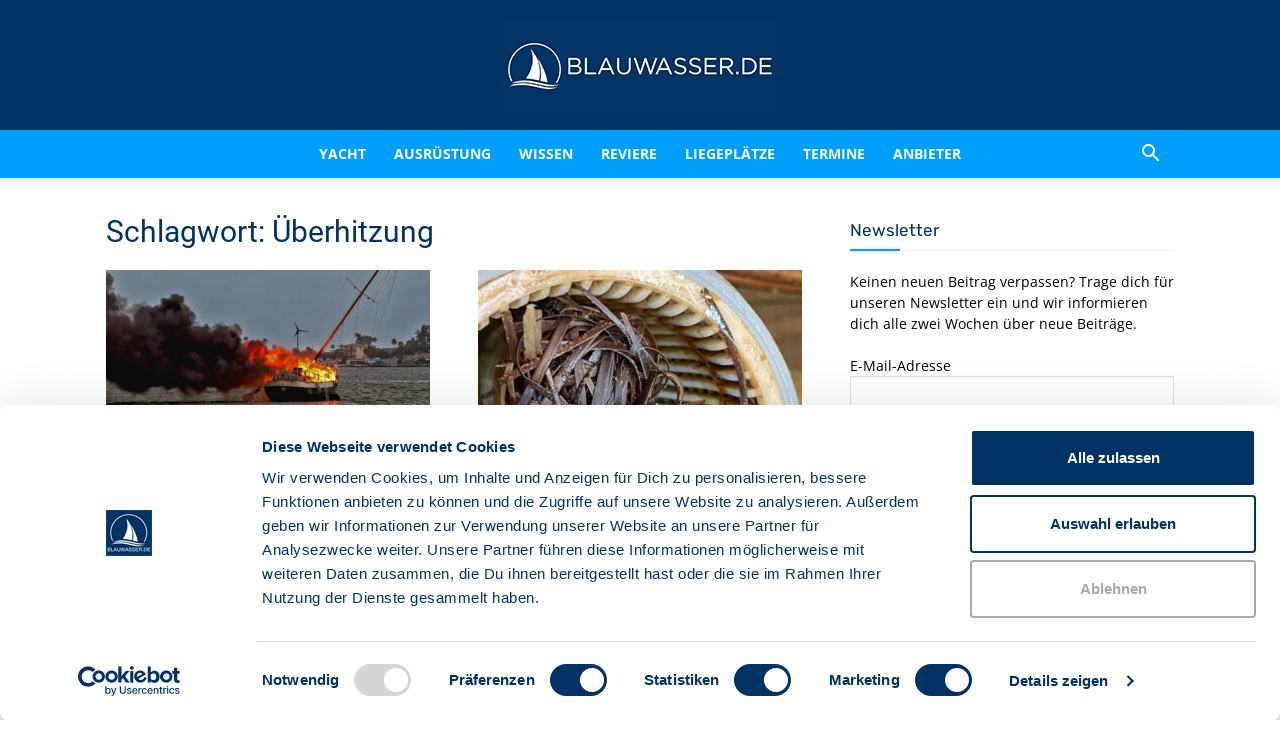

--- FILE ---
content_type: text/html; charset=UTF-8
request_url: https://www.blauwasser.de/tag/ueberhitzung
body_size: 47160
content:
<!doctype html >
<!--[if IE 8]>    <html class="ie8" lang="en"> <![endif]-->
<!--[if IE 9]>    <html class="ie9" lang="en"> <![endif]-->
<!--[if gt IE 8]><!--> <html lang="de"> <!--<![endif]-->
<head>
    <title>Überhitzung Archive - Blauwasser.de</title>
    <meta charset="UTF-8" />
    <meta name="viewport" content="width=device-width, initial-scale=1.0">
    <link rel="pingback" href="https://www.blauwasser.de/xmlrpc.php" />
    <script type="text/javascript" data-cookieconsent="ignore">
	window.dataLayer = window.dataLayer || [];

	function gtag() {
		dataLayer.push(arguments);
	}

	gtag("consent", "default", {
		ad_personalization: "denied",
		ad_storage: "denied",
		ad_user_data: "denied",
		analytics_storage: "denied",
		functionality_storage: "denied",
		personalization_storage: "denied",
		security_storage: "granted",
		wait_for_update: 500,
	});
	gtag("set", "ads_data_redaction", true);
	</script>
<script type="text/javascript" data-cookieconsent="ignore">
		(function (w, d, s, l, i) {
		w[l] = w[l] || [];
		w[l].push({'gtm.start': new Date().getTime(), event: 'gtm.js'});
		var f = d.getElementsByTagName(s)[0], j = d.createElement(s), dl = l !== 'dataLayer' ? '&l=' + l : '';
		j.async = true;
		j.src = 'https://www.googletagmanager.com/gtm.js?id=' + i + dl;
		f.parentNode.insertBefore(j, f);
	})(
		window,
		document,
		'script',
		'dataLayer',
		'GTM-MRB2W39'
	);
</script>
<script type="text/javascript"
		id="Cookiebot"
		src="https://consent.cookiebot.com/uc.js"
		data-implementation="wp"
		data-cbid="3bf9cfed-3701-4f20-9c29-af3a2b414a24"
							data-blockingmode="auto"
	></script>

<!-- Author Meta Tags by Molongui Authorship Pro, visit: https://www.molongui.com/wordpress-plugin-post-authors -->
<!-- /Molongui Authorship -->

<meta name='robots' content='index, follow, max-image-preview:large, max-snippet:-1, max-video-preview:-1' />
	<style>img:is([sizes="auto" i], [sizes^="auto," i]) { contain-intrinsic-size: 3000px 1500px }</style>
	<meta name="dlm-version" content="5.1.6"><link rel="icon" type="image/png" href="https://www.blauwasser.de/wp-content/uploads/favicon-300x300.gif">
	<!-- This site is optimized with the Yoast SEO Premium plugin v26.5 (Yoast SEO v26.7) - https://yoast.com/wordpress/plugins/seo/ -->
	<link rel="canonical" href="https://www.blauwasser.de/tag/ueberhitzung" />
	<meta property="og:locale" content="de_DE" />
	<meta property="og:type" content="article" />
	<meta property="og:title" content="Überhitzung Archive" />
	<meta property="og:url" content="https://www.blauwasser.de/tag/ueberhitzung" />
	<meta property="og:site_name" content="Blauwasser.de" />
	<meta property="og:image" content="https://www.blauwasser.de/wp-content/uploads/blauwasser_logo.jpg" />
	<meta property="og:image:width" content="500" />
	<meta property="og:image:height" content="500" />
	<meta property="og:image:type" content="image/jpeg" />
	<meta name="twitter:card" content="summary_large_image" />
	<script type="application/ld+json" class="yoast-schema-graph">{"@context":"https://schema.org","@graph":[{"@type":"CollectionPage","@id":"https://www.blauwasser.de/tag/ueberhitzung","url":"https://www.blauwasser.de/tag/ueberhitzung","name":"Überhitzung Archive - Blauwasser.de","isPartOf":{"@id":"https://www.blauwasser.de/#website"},"primaryImageOfPage":{"@id":"https://www.blauwasser.de/tag/ueberhitzung#primaryimage"},"image":{"@id":"https://www.blauwasser.de/tag/ueberhitzung#primaryimage"},"thumbnailUrl":"https://www.blauwasser.de/wp-content/uploads/blauwasser_sicherheit_brandursachen_brandbekaempfung_header.jpg","breadcrumb":{"@id":"https://www.blauwasser.de/tag/ueberhitzung#breadcrumb"},"inLanguage":"de"},{"@type":"ImageObject","inLanguage":"de","@id":"https://www.blauwasser.de/tag/ueberhitzung#primaryimage","url":"https://www.blauwasser.de/wp-content/uploads/blauwasser_sicherheit_brandursachen_brandbekaempfung_header.jpg","contentUrl":"https://www.blauwasser.de/wp-content/uploads/blauwasser_sicherheit_brandursachen_brandbekaempfung_header.jpg","width":1920,"height":700,"caption":"©Robert/stock.adobe.com"},{"@type":"BreadcrumbList","@id":"https://www.blauwasser.de/tag/ueberhitzung#breadcrumb","itemListElement":[{"@type":"ListItem","position":1,"name":"Home","item":"https://www.blauwasser.de/"},{"@type":"ListItem","position":2,"name":"Überhitzung"}]},{"@type":"WebSite","@id":"https://www.blauwasser.de/#website","url":"https://www.blauwasser.de/","name":"Blauwasser.de","description":"","publisher":{"@id":"https://www.blauwasser.de/#organization"},"potentialAction":[{"@type":"SearchAction","target":{"@type":"EntryPoint","urlTemplate":"https://www.blauwasser.de/?s={search_term_string}"},"query-input":{"@type":"PropertyValueSpecification","valueRequired":true,"valueName":"search_term_string"}}],"inLanguage":"de"},{"@type":"Organization","@id":"https://www.blauwasser.de/#organization","name":"BLAUWASSER.DE","url":"https://www.blauwasser.de/","logo":{"@type":"ImageObject","inLanguage":"de","@id":"https://www.blauwasser.de/#/schema/logo/image/","url":"https://www.blauwasser.de/wp-content/uploads/blauwasser-logo.jpg","contentUrl":"https://www.blauwasser.de/wp-content/uploads/blauwasser-logo.jpg","width":500,"height":300,"caption":"BLAUWASSER.DE"},"image":{"@id":"https://www.blauwasser.de/#/schema/logo/image/"},"sameAs":["http://www.facebook.com/blauwasser.de","https://www.instagram.com/blauwasser.de","https://www.youtube.com/channel/UC4pmg_z4PrsEudafZ15DR0A"]}]}</script>
	<!-- / Yoast SEO Premium plugin. -->



<link rel='dns-prefetch' href='//www.googletagmanager.com' />

<link rel="alternate" type="application/rss+xml" title="Blauwasser.de &raquo; Feed" href="https://www.blauwasser.de/feed" />
<link rel="alternate" type="application/rss+xml" title="Blauwasser.de &raquo; Kommentar-Feed" href="https://www.blauwasser.de/comments/feed" />
<link rel="alternate" type="application/rss+xml" title="Blauwasser.de &raquo; Überhitzung Schlagwort-Feed" href="https://www.blauwasser.de/tag/ueberhitzung/feed" />
<!-- www.blauwasser.de is managing ads with Advanced Ads 2.0.14 – https://wpadvancedads.com/ --><!--noptimize--><script id="blauw-ready">
			window.advanced_ads_ready=function(e,a){a=a||"complete";var d=function(e){return"interactive"===a?"loading"!==e:"complete"===e};d(document.readyState)?e():document.addEventListener("readystatechange",(function(a){d(a.target.readyState)&&e()}),{once:"interactive"===a})},window.advanced_ads_ready_queue=window.advanced_ads_ready_queue||[];		</script>
		<!--/noptimize--><style type="text/css" media="screen">.dlm-email-lock div{display: flex} .dlm-el-columns{display:flex;flex-direction:row;min-height:300px;padding:20px;background-size:cover;justify-content:space-between}.dlm-el-columns .dlm-el-column{display:flex;width:48%;flex-direction:column;align-items:center;justify-content:space-between;color:white;font-family:inherit}.dlm-el-columns .dlm-el-column .dlm-el-wrapper{width:100%;color:black}.dlm-el-columns .dlm-el-column .dlm-el-wrapper .dlm-email-lock div{display:flex;flex-direction:column;align-items:center}.dlm-el-columns .dlm-el-column .dlm-el-wrapper .dlm-email-lock input.dlm-email-lock-email,.dlm-el-columns .dlm-el-column .dlm-el-wrapper .dlm-email-lock input.dlm-email-lock-name{width:100%}.dlm-el-columns .dlm-el-column .dlm-el-wrapper .dlm-email-lock .dlm-email-lock-submit{width:100%;margin:0}.dlm-el-columns .dlm-el-column .dlm-el-title{font-size:24px;font-family:inherit}.dlm-el-columns .dlm-el-column .dlm-el-description{font-family:inherit}.dlm-el-columns .dlm-el-column .block-editor-media-placeholder{width:250px;height:250px}.dlm-el-columns.dlm-el-image-right{flex-direction:row-reverse}.dlm-el-dropdownmenu{display:flex;align-items:center}@media only screen and (max-width: 768px){.dlm-el-columns{flex-direction:column}.dlm-el-columns .dlm-el-column{width:100%;margin-bottom:10px 0}.dlm-el-columns .dlm-el-column img{margin-bottom:20px}}.dlm-el-container{display:flex;flex-direction:column}.dlm-el-container .dlm-el-wrapper{height:30%}.dlm-el-container form div{display:flex}.dlm-el-container form div .dlm-email-lock-email{width:70%}.dlm-el-container form div .dlm-email-lock-submit{width:30%;margin:0}input.dlm-email-lock-email.error,input.dlm-email-lock-name.error{border:1px solid #ff0000}.dlm-el-template-wrapper{display:flex;justify-content:center;flex-wrap:wrap}.dlm-el-template-wrapper .dlm-el-template-item.active{border:2px solid #5b9dd9}.dlm-el-template-wrapper .dlm-el-template-item{padding:20px;display:flex;border:1px solid #2222;justify-content:center;align-items:center}.dlm-el-template-wrapper .dlm-el-template-item p{margin:0}.dlm-el-template-wrapper .dlm-el-template-item:hover{cursor:pointer} .dlm-email-lock-optin .dlm-email-lock-optin-field-email{ padding: 10px 0;} </style>
<link rel='stylesheet' id='mec-select2-style-css' href='https://www.blauwasser.de/wp-content/plugins/modern-events-calendar/assets/packages/select2/select2.min.css?ver=7.28.0' type='text/css' media='all' />
<link rel='stylesheet' id='mec-font-icons-css' href='https://www.blauwasser.de/wp-content/plugins/modern-events-calendar/assets/css/iconfonts.css?ver=7.28.0' type='text/css' media='all' />
<link rel='stylesheet' id='mec-frontend-style-css' href='https://www.blauwasser.de/wp-content/cache/background-css/1/www.blauwasser.de/wp-content/plugins/modern-events-calendar/assets/css/frontend.min.css?ver=7.28.0&wpr_t=1768939061' type='text/css' media='all' />
<link rel='stylesheet' id='mec-tooltip-style-css' href='https://www.blauwasser.de/wp-content/plugins/modern-events-calendar/assets/packages/tooltip/tooltip.css?ver=7.28.0' type='text/css' media='all' />
<link rel='stylesheet' id='mec-tooltip-shadow-style-css' href='https://www.blauwasser.de/wp-content/plugins/modern-events-calendar/assets/packages/tooltip/tooltipster-sideTip-shadow.min.css?ver=7.28.0' type='text/css' media='all' />
<link rel='stylesheet' id='featherlight-css' href='https://www.blauwasser.de/wp-content/plugins/modern-events-calendar/assets/packages/featherlight/featherlight.css?ver=7.28.0' type='text/css' media='all' />
<link rel='stylesheet' id='mec-custom-google-font-css' href='//www.blauwasser.de/wp-content/uploads/omgf/mec-custom-google-font/mec-custom-google-font.css?ver=1716793575' type='text/css' media='all' />
<link rel='stylesheet' id='mec-lity-style-css' href='https://www.blauwasser.de/wp-content/plugins/modern-events-calendar/assets/packages/lity/lity.min.css?ver=7.28.0' type='text/css' media='all' />
<link rel='stylesheet' id='mec-general-calendar-style-css' href='https://www.blauwasser.de/wp-content/plugins/modern-events-calendar/assets/css/mec-general-calendar.css?ver=7.28.0' type='text/css' media='all' />
<style id='wp-emoji-styles-inline-css' type='text/css'>

	img.wp-smiley, img.emoji {
		display: inline !important;
		border: none !important;
		box-shadow: none !important;
		height: 1em !important;
		width: 1em !important;
		margin: 0 0.07em !important;
		vertical-align: -0.1em !important;
		background: none !important;
		padding: 0 !important;
	}
</style>
<style id='classic-theme-styles-inline-css' type='text/css'>
/*! This file is auto-generated */
.wp-block-button__link{color:#fff;background-color:#32373c;border-radius:9999px;box-shadow:none;text-decoration:none;padding:calc(.667em + 2px) calc(1.333em + 2px);font-size:1.125em}.wp-block-file__button{background:#32373c;color:#fff;text-decoration:none}
</style>
<style id='elasticpress-related-posts-style-inline-css' type='text/css'>
.editor-styles-wrapper .wp-block-elasticpress-related-posts ul,.wp-block-elasticpress-related-posts ul{list-style-type:none;padding:0}.editor-styles-wrapper .wp-block-elasticpress-related-posts ul li a>div{display:inline}

</style>
<link rel='stylesheet' id='dashicons-css' href='https://www.blauwasser.de/wp-includes/css/dashicons.min.css?ver=6.8.3' type='text/css' media='all' />
<link rel='stylesheet' id='ep_general_styles-css' href='https://www.blauwasser.de/wp-content/plugins/elasticpress/dist/css/general-styles.css?ver=66295efe92a630617c00' type='text/css' media='all' />
<link rel='stylesheet' id='td-plugin-multi-purpose-css' href='https://www.blauwasser.de/wp-content/plugins/td-composer/td-multi-purpose/style.css?ver=8505194c2950b1bf800079c503a07e37' type='text/css' media='all' />
<link rel='stylesheet' id='google-fonts-style-css' href='//www.blauwasser.de/wp-content/uploads/omgf/google-fonts-style/google-fonts-style.css?ver=1716793575' type='text/css' media='all' />
<link rel='stylesheet' id='elasticpress-instant-results-css' href='https://www.blauwasser.de/wp-content/plugins/elasticpress/dist/css/instant-results-styles.css?ver=13e3b7f872e37029c646' type='text/css' media='all' />
<link rel='stylesheet' id='elasticpress-autosuggest-css' href='https://www.blauwasser.de/wp-content/plugins/elasticpress/dist/css/autosuggest-styles.css?ver=d87f34a78edccbda21b1' type='text/css' media='all' />
<link rel='stylesheet' id='js_composer_front-css' href='https://www.blauwasser.de/wp-content/cache/background-css/1/www.blauwasser.de/wp-content/plugins/js_composer/assets/css/js_composer.min.css?ver=7.9&wpr_t=1768939061' type='text/css' media='all' />
<link rel='stylesheet' id='td-theme-css' href='https://www.blauwasser.de/wp-content/themes/Newspaper-Child/style.css?ver=6.8.3' type='text/css' media='all' />
<style id='td-theme-inline-css' type='text/css'>@media (max-width:767px){.td-header-desktop-wrap{display:none}}@media (min-width:767px){.td-header-mobile-wrap{display:none}}</style>
<link rel='stylesheet' id='jquery.nice-select-css-css' href='https://www.blauwasser.de/wp-content/plugins/mec-liquid-layouts/assets/lib/nice-select.min.css?ver=1.2.0' type='text/css' media='all' />
<link rel='stylesheet' id='mec-liquid-layouts-css' href='https://www.blauwasser.de/wp-content/plugins/mec-liquid-layouts/assets/mec-liquid-layouts.css?ver=1.2.0' type='text/css' media='all' />
<link rel='stylesheet' id='sib-front-css-css' href='https://www.blauwasser.de/wp-content/cache/background-css/1/www.blauwasser.de/wp-content/plugins/mailin/css/mailin-front.css?ver=6.8.3&wpr_t=1768939061' type='text/css' media='all' />
<link rel='stylesheet' id='td-legacy-framework-front-style-css' href='https://www.blauwasser.de/wp-content/cache/background-css/1/www.blauwasser.de/wp-content/plugins/td-composer/legacy/Newspaper/assets/css/td_legacy_main.css?ver=8505194c2950b1bf800079c503a07e37&wpr_t=1768939061' type='text/css' media='all' />
<link rel='stylesheet' id='td-standard-pack-framework-front-style-css' href='https://www.blauwasser.de/wp-content/cache/background-css/1/www.blauwasser.de/wp-content/plugins/td-standard-pack/Newspaper/assets/css/td_standard_pack_main.css?ver=1b3d5bf2c64738aa07b4643e31257da9&wpr_t=1768939061' type='text/css' media='all' />
<style id='rocket-lazyload-inline-css' type='text/css'>
.rll-youtube-player{position:relative;padding-bottom:56.23%;height:0;overflow:hidden;max-width:100%;}.rll-youtube-player:focus-within{outline: 2px solid currentColor;outline-offset: 5px;}.rll-youtube-player iframe{position:absolute;top:0;left:0;width:100%;height:100%;z-index:100;background:0 0}.rll-youtube-player img{bottom:0;display:block;left:0;margin:auto;max-width:100%;width:100%;position:absolute;right:0;top:0;border:none;height:auto;-webkit-transition:.4s all;-moz-transition:.4s all;transition:.4s all}.rll-youtube-player img:hover{-webkit-filter:brightness(75%)}.rll-youtube-player .play{height:100%;width:100%;left:0;top:0;position:absolute;background:var(--wpr-bg-dc180e4c-7f7f-4d3b-93aa-854750009ba1) no-repeat center;background-color: transparent !important;cursor:pointer;border:none;}
</style>
<script type="text/javascript" src="https://www.blauwasser.de/wp-includes/js/jquery/jquery.min.js?ver=3.7.1" id="jquery-core-js"></script>
<script type="text/javascript" src="https://www.blauwasser.de/wp-includes/js/jquery/jquery-migrate.min.js?ver=3.4.1" id="jquery-migrate-js" data-rocket-defer defer></script>
<script type="text/javascript" id="advanced-ads-advanced-js-js-extra">
/* <![CDATA[ */
var advads_options = {"blog_id":"1","privacy":{"enabled":false,"state":"not_needed"}};
/* ]]> */
</script>
<script type="text/javascript" src="https://www.blauwasser.de/wp-content/plugins/advanced-ads/public/assets/js/advanced.min.js?ver=2.0.14" id="advanced-ads-advanced-js-js" data-rocket-defer defer></script>
<script type="text/javascript" id="advanced_ads_pro/visitor_conditions-js-extra">
/* <![CDATA[ */
var advanced_ads_pro_visitor_conditions = {"referrer_cookie_name":"advanced_ads_pro_visitor_referrer","referrer_exdays":"365","page_impr_cookie_name":"advanced_ads_page_impressions","page_impr_exdays":"3650"};
/* ]]> */
</script>
<script type="text/javascript" src="https://www.blauwasser.de/wp-content/plugins/advanced-ads-pro/modules/advanced-visitor-conditions/inc/conditions.min.js?ver=3.0.8" id="advanced_ads_pro/visitor_conditions-js" data-rocket-defer defer></script>
<script type="text/javascript" src="https://www.blauwasser.de/wp-content/plugins/mec-liquid-layouts/assets/lib/jquery.nicescroll.min.js?ver=1.2.0" id="jquery.nicescroll-js" data-rocket-defer defer></script>
<script type="text/javascript" src="https://www.blauwasser.de/wp-content/plugins/mec-liquid-layouts/assets/lib/jquery.nice-select.min.js?ver=1.2.0" id="jquery.nice-select-js-js" data-rocket-defer defer></script>
<script type="text/javascript" id="sib-front-js-js-extra">
/* <![CDATA[ */
var sibErrMsg = {"invalidMail":"Please fill out valid email address","requiredField":"Please fill out required fields","invalidDateFormat":"Please fill out valid date format","invalidSMSFormat":"Please fill out valid phone number"};
var ajax_sib_front_object = {"ajax_url":"https:\/\/www.blauwasser.de\/wp-admin\/admin-ajax.php","ajax_nonce":"42ff91f1e6","flag_url":"https:\/\/www.blauwasser.de\/wp-content\/plugins\/mailin\/img\/flags\/"};
/* ]]> */
</script>
<script data-minify="1" type="text/javascript" src="https://www.blauwasser.de/wp-content/cache/min/1/wp-content/plugins/mailin/js/mailin-front.js?ver=1767803704" id="sib-front-js-js" data-rocket-defer defer></script>
<script></script><link rel="https://api.w.org/" href="https://www.blauwasser.de/wp-json/" /><link rel="EditURI" type="application/rsd+xml" title="RSD" href="https://www.blauwasser.de/xmlrpc.php?rsd" />
<meta name="generator" content="WordPress 6.8.3" />
<meta name="generator" content="Site Kit by Google 1.167.0" /><script type="text/javascript">
           var ajaxurl = "https://www.blauwasser.de/wp-admin/admin-ajax.php";
         </script><!-- Stream WordPress user activity plugin v4.1.1 -->
<meta name="referrer" content="no-referrer-when-downgrade" />
<style> #wp-worthy-pixel { line-height: 1px; height: 1px; margin: 0; padding: 0; overflow: hidden; } </style>
            <style>
                .molongui-disabled-link
                {
                    border-bottom: none !important;
                    text-decoration: none !important;
                    color: inherit !important;
                    cursor: inherit !important;
                }
                .molongui-disabled-link:hover,
                .molongui-disabled-link:hover span
                {
                    border-bottom: none !important;
                    text-decoration: none !important;
                    color: inherit !important;
                    cursor: inherit !important;
                }
            </style>
            <style type="text/css">.recentcomments a{display:inline !important;padding:0 !important;margin:0 !important;}</style>		<script type="text/javascript">
			var advadsCfpQueue = [];
			var advadsCfpAd = function( adID ) {
				if ( 'undefined' === typeof advadsProCfp ) {
					advadsCfpQueue.push( adID )
				} else {
					advadsProCfp.addElement( adID )
				}
			}
		</script>
		<meta name="generator" content="Powered by WPBakery Page Builder - drag and drop page builder for WordPress."/>

<!-- JS generated by theme -->

<script type="text/javascript" id="td-generated-header-js">
    
    

	    var tdBlocksArray = []; //here we store all the items for the current page

	    // td_block class - each ajax block uses a object of this class for requests
	    function tdBlock() {
		    this.id = '';
		    this.block_type = 1; //block type id (1-234 etc)
		    this.atts = '';
		    this.td_column_number = '';
		    this.td_current_page = 1; //
		    this.post_count = 0; //from wp
		    this.found_posts = 0; //from wp
		    this.max_num_pages = 0; //from wp
		    this.td_filter_value = ''; //current live filter value
		    this.is_ajax_running = false;
		    this.td_user_action = ''; // load more or infinite loader (used by the animation)
		    this.header_color = '';
		    this.ajax_pagination_infinite_stop = ''; //show load more at page x
	    }

        // td_js_generator - mini detector
        ( function () {
            var htmlTag = document.getElementsByTagName("html")[0];

	        if ( navigator.userAgent.indexOf("MSIE 10.0") > -1 ) {
                htmlTag.className += ' ie10';
            }

            if ( !!navigator.userAgent.match(/Trident.*rv\:11\./) ) {
                htmlTag.className += ' ie11';
            }

	        if ( navigator.userAgent.indexOf("Edge") > -1 ) {
                htmlTag.className += ' ieEdge';
            }

            if ( /(iPad|iPhone|iPod)/g.test(navigator.userAgent) ) {
                htmlTag.className += ' td-md-is-ios';
            }

            var user_agent = navigator.userAgent.toLowerCase();
            if ( user_agent.indexOf("android") > -1 ) {
                htmlTag.className += ' td-md-is-android';
            }

            if ( -1 !== navigator.userAgent.indexOf('Mac OS X')  ) {
                htmlTag.className += ' td-md-is-os-x';
            }

            if ( /chrom(e|ium)/.test(navigator.userAgent.toLowerCase()) ) {
               htmlTag.className += ' td-md-is-chrome';
            }

            if ( -1 !== navigator.userAgent.indexOf('Firefox') ) {
                htmlTag.className += ' td-md-is-firefox';
            }

            if ( -1 !== navigator.userAgent.indexOf('Safari') && -1 === navigator.userAgent.indexOf('Chrome') ) {
                htmlTag.className += ' td-md-is-safari';
            }

            if( -1 !== navigator.userAgent.indexOf('IEMobile') ){
                htmlTag.className += ' td-md-is-iemobile';
            }

        })();

        var tdLocalCache = {};

        ( function () {
            "use strict";

            tdLocalCache = {
                data: {},
                remove: function (resource_id) {
                    delete tdLocalCache.data[resource_id];
                },
                exist: function (resource_id) {
                    return tdLocalCache.data.hasOwnProperty(resource_id) && tdLocalCache.data[resource_id] !== null;
                },
                get: function (resource_id) {
                    return tdLocalCache.data[resource_id];
                },
                set: function (resource_id, cachedData) {
                    tdLocalCache.remove(resource_id);
                    tdLocalCache.data[resource_id] = cachedData;
                }
            };
        })();

    
    
var td_viewport_interval_list=[{"limitBottom":767,"sidebarWidth":228},{"limitBottom":1018,"sidebarWidth":300},{"limitBottom":1140,"sidebarWidth":324}];
var tdc_is_installed="yes";
var td_ajax_url="https:\/\/www.blauwasser.de\/wp-admin\/admin-ajax.php?td_theme_name=Newspaper&v=12.6.9";
var td_get_template_directory_uri="https:\/\/www.blauwasser.de\/wp-content\/plugins\/td-composer\/legacy\/common";
var tds_snap_menu="snap";
var tds_logo_on_sticky="";
var tds_header_style="10";
var td_please_wait="Bitte warten...";
var td_email_user_pass_incorrect="Benutzername oder Passwort falsch!";
var td_email_user_incorrect="E-Mail-Adresse oder Benutzername falsch!";
var td_email_incorrect="E-Mail-Adresse nicht korrekt!";
var td_user_incorrect="Username incorrect!";
var td_email_user_empty="Email or username empty!";
var td_pass_empty="Pass empty!";
var td_pass_pattern_incorrect="Invalid Pass Pattern!";
var td_retype_pass_incorrect="Retyped Pass incorrect!";
var tds_more_articles_on_post_enable="";
var tds_more_articles_on_post_time_to_wait="";
var tds_more_articles_on_post_pages_distance_from_top=0;
var tds_captcha="";
var tds_theme_color_site_wide="#009ffc";
var tds_smart_sidebar="enabled";
var tdThemeName="Newspaper";
var tdThemeNameWl="Newspaper";
var td_magnific_popup_translation_tPrev="Vorherige (Pfeiltaste links)";
var td_magnific_popup_translation_tNext="Weiter (rechte Pfeiltaste)";
var td_magnific_popup_translation_tCounter="%curr% von %total%";
var td_magnific_popup_translation_ajax_tError="Der Inhalt von %url% konnte nicht geladen werden.";
var td_magnific_popup_translation_image_tError="Das Bild #%curr% konnte nicht geladen werden.";
var tdBlockNonce="8ebbfb5bb9";
var tdMobileMenu="enabled";
var tdMobileSearch="enabled";
var tdDateNamesI18n={"month_names":["Januar","Februar","M\u00e4rz","April","Mai","Juni","Juli","August","September","Oktober","November","Dezember"],"month_names_short":["Jan.","Feb.","M\u00e4rz","Apr.","Mai","Juni","Juli","Aug.","Sep.","Okt.","Nov.","Dez."],"day_names":["Sonntag","Montag","Dienstag","Mittwoch","Donnerstag","Freitag","Samstag"],"day_names_short":["So.","Mo.","Di.","Mi.","Do.","Fr.","Sa."]};
var tdb_modal_confirm="Speichern";
var tdb_modal_cancel="Stornieren";
var tdb_modal_confirm_alt="Ja";
var tdb_modal_cancel_alt="NEIN";
var td_deploy_mode="deploy";
var td_ad_background_click_link="";
var td_ad_background_click_target="";
</script>


<!-- Header style compiled by theme -->

<style>.td-page-content .widgettitle{color:#fff}:root{--td_excl_label:'EXKLUSIV';--td_theme_color:#009ffc;--td_slider_text:rgba(0,159,252,0.7);--td_text_header_color:#003264;--td_mobile_menu_color:#003264;--td_mobile_gradient_one_mob:#003264;--td_mobile_gradient_two_mob:#003264;--td_mobile_text_active_color:#009ffc;--td_mobile_button_color_mob:#003264;--td_page_title_color:#003264;--td_page_h_color:#444444}.td-header-style-12 .td-header-menu-wrap-full,.td-header-style-12 .td-affix,.td-grid-style-1.td-hover-1 .td-big-grid-post:hover .td-post-category,.td-grid-style-5.td-hover-1 .td-big-grid-post:hover .td-post-category,.td_category_template_3 .td-current-sub-category,.td_category_template_8 .td-category-header .td-category a.td-current-sub-category,.td_category_template_4 .td-category-siblings .td-category a:hover,.td_block_big_grid_9.td-grid-style-1 .td-post-category,.td_block_big_grid_9.td-grid-style-5 .td-post-category,.td-grid-style-6.td-hover-1 .td-module-thumb:after,.tdm-menu-active-style5 .td-header-menu-wrap .sf-menu>.current-menu-item>a,.tdm-menu-active-style5 .td-header-menu-wrap .sf-menu>.current-menu-ancestor>a,.tdm-menu-active-style5 .td-header-menu-wrap .sf-menu>.current-category-ancestor>a,.tdm-menu-active-style5 .td-header-menu-wrap .sf-menu>li>a:hover,.tdm-menu-active-style5 .td-header-menu-wrap .sf-menu>.sfHover>a{background-color:#009ffc}.td_mega_menu_sub_cats .cur-sub-cat,.td-mega-span h3 a:hover,.td_mod_mega_menu:hover .entry-title a,.header-search-wrap .result-msg a:hover,.td-header-top-menu .td-drop-down-search .td_module_wrap:hover .entry-title a,.td-header-top-menu .td-icon-search:hover,.td-header-wrap .result-msg a:hover,.top-header-menu li a:hover,.top-header-menu .current-menu-item>a,.top-header-menu .current-menu-ancestor>a,.top-header-menu .current-category-ancestor>a,.td-social-icon-wrap>a:hover,.td-header-sp-top-widget .td-social-icon-wrap a:hover,.td_mod_related_posts:hover h3>a,.td-post-template-11 .td-related-title .td-related-left:hover,.td-post-template-11 .td-related-title .td-related-right:hover,.td-post-template-11 .td-related-title .td-cur-simple-item,.td-post-template-11 .td_block_related_posts .td-next-prev-wrap a:hover,.td-category-header .td-pulldown-category-filter-link:hover,.td-category-siblings .td-subcat-dropdown a:hover,.td-category-siblings .td-subcat-dropdown a.td-current-sub-category,.footer-text-wrap .footer-email-wrap a,.footer-social-wrap a:hover,.td_module_17 .td-read-more a:hover,.td_module_18 .td-read-more a:hover,.td_module_19 .td-post-author-name a:hover,.td-pulldown-syle-2 .td-subcat-dropdown:hover .td-subcat-more span,.td-pulldown-syle-2 .td-subcat-dropdown:hover .td-subcat-more i,.td-pulldown-syle-3 .td-subcat-dropdown:hover .td-subcat-more span,.td-pulldown-syle-3 .td-subcat-dropdown:hover .td-subcat-more i,.tdm-menu-active-style3 .tdm-header.td-header-wrap .sf-menu>.current-category-ancestor>a,.tdm-menu-active-style3 .tdm-header.td-header-wrap .sf-menu>.current-menu-ancestor>a,.tdm-menu-active-style3 .tdm-header.td-header-wrap .sf-menu>.current-menu-item>a,.tdm-menu-active-style3 .tdm-header.td-header-wrap .sf-menu>.sfHover>a,.tdm-menu-active-style3 .tdm-header.td-header-wrap .sf-menu>li>a:hover{color:#009ffc}.td-mega-menu-page .wpb_content_element ul li a:hover,.td-theme-wrap .td-aj-search-results .td_module_wrap:hover .entry-title a,.td-theme-wrap .header-search-wrap .result-msg a:hover{color:#009ffc!important}.td_category_template_8 .td-category-header .td-category a.td-current-sub-category,.td_category_template_4 .td-category-siblings .td-category a:hover,.tdm-menu-active-style4 .tdm-header .sf-menu>.current-menu-item>a,.tdm-menu-active-style4 .tdm-header .sf-menu>.current-menu-ancestor>a,.tdm-menu-active-style4 .tdm-header .sf-menu>.current-category-ancestor>a,.tdm-menu-active-style4 .tdm-header .sf-menu>li>a:hover,.tdm-menu-active-style4 .tdm-header .sf-menu>.sfHover>a{border-color:#009ffc}.td-header-wrap .td-header-menu-wrap-full,.td-header-menu-wrap.td-affix,.td-header-style-3 .td-header-main-menu,.td-header-style-3 .td-affix .td-header-main-menu,.td-header-style-4 .td-header-main-menu,.td-header-style-4 .td-affix .td-header-main-menu,.td-header-style-8 .td-header-menu-wrap.td-affix,.td-header-style-8 .td-header-top-menu-full{background-color:#009ffc}.td-boxed-layout .td-header-style-3 .td-header-menu-wrap,.td-boxed-layout .td-header-style-4 .td-header-menu-wrap,.td-header-style-3 .td_stretch_content .td-header-menu-wrap,.td-header-style-4 .td_stretch_content .td-header-menu-wrap{background-color:#009ffc!important}@media (min-width:1019px){.td-header-style-1 .td-header-sp-recs,.td-header-style-1 .td-header-sp-logo{margin-bottom:28px}}@media (min-width:768px) and (max-width:1018px){.td-header-style-1 .td-header-sp-recs,.td-header-style-1 .td-header-sp-logo{margin-bottom:14px}}.td-header-style-7 .td-header-top-menu{border-bottom:none}.sf-menu>.current-menu-item>a:after,.sf-menu>.current-menu-ancestor>a:after,.sf-menu>.current-category-ancestor>a:after,.sf-menu>li:hover>a:after,.sf-menu>.sfHover>a:after,.td_block_mega_menu .td-next-prev-wrap a:hover,.td-mega-span .td-post-category:hover,.td-header-wrap .black-menu .sf-menu>li>a:hover,.td-header-wrap .black-menu .sf-menu>.current-menu-ancestor>a,.td-header-wrap .black-menu .sf-menu>.sfHover>a,.td-header-wrap .black-menu .sf-menu>.current-menu-item>a,.td-header-wrap .black-menu .sf-menu>.current-menu-ancestor>a,.td-header-wrap .black-menu .sf-menu>.current-category-ancestor>a,.tdm-menu-active-style5 .tdm-header .td-header-menu-wrap .sf-menu>.current-menu-item>a,.tdm-menu-active-style5 .tdm-header .td-header-menu-wrap .sf-menu>.current-menu-ancestor>a,.tdm-menu-active-style5 .tdm-header .td-header-menu-wrap .sf-menu>.current-category-ancestor>a,.tdm-menu-active-style5 .tdm-header .td-header-menu-wrap .sf-menu>li>a:hover,.tdm-menu-active-style5 .tdm-header .td-header-menu-wrap .sf-menu>.sfHover>a{background-color:#cccccc}.td_block_mega_menu .td-next-prev-wrap a:hover,.tdm-menu-active-style4 .tdm-header .sf-menu>.current-menu-item>a,.tdm-menu-active-style4 .tdm-header .sf-menu>.current-menu-ancestor>a,.tdm-menu-active-style4 .tdm-header .sf-menu>.current-category-ancestor>a,.tdm-menu-active-style4 .tdm-header .sf-menu>li>a:hover,.tdm-menu-active-style4 .tdm-header .sf-menu>.sfHover>a{border-color:#cccccc}.header-search-wrap .td-drop-down-search:before{border-color:transparent transparent #cccccc transparent}.td_mega_menu_sub_cats .cur-sub-cat,.td_mod_mega_menu:hover .entry-title a,.td-theme-wrap .sf-menu ul .td-menu-item>a:hover,.td-theme-wrap .sf-menu ul .sfHover>a,.td-theme-wrap .sf-menu ul .current-menu-ancestor>a,.td-theme-wrap .sf-menu ul .current-category-ancestor>a,.td-theme-wrap .sf-menu ul .current-menu-item>a,.tdm-menu-active-style3 .tdm-header.td-header-wrap .sf-menu>.current-menu-item>a,.tdm-menu-active-style3 .tdm-header.td-header-wrap .sf-menu>.current-menu-ancestor>a,.tdm-menu-active-style3 .tdm-header.td-header-wrap .sf-menu>.current-category-ancestor>a,.tdm-menu-active-style3 .tdm-header.td-header-wrap .sf-menu>li>a:hover,.tdm-menu-active-style3 .tdm-header.td-header-wrap .sf-menu>.sfHover>a{color:#cccccc}.td-header-wrap .td-header-menu-wrap .sf-menu>li>a,.td-header-wrap .td-header-menu-social .td-social-icon-wrap a,.td-header-style-4 .td-header-menu-social .td-social-icon-wrap i,.td-header-style-5 .td-header-menu-social .td-social-icon-wrap i,.td-header-style-6 .td-header-menu-social .td-social-icon-wrap i,.td-header-style-12 .td-header-menu-social .td-social-icon-wrap i,.td-header-wrap .header-search-wrap #td-header-search-button .td-icon-search{color:#ffffff}.td-header-wrap .td-header-menu-social+.td-search-wrapper #td-header-search-button:before{background-color:#ffffff}.td-header-menu-wrap.td-affix,.td-header-style-3 .td-affix .td-header-main-menu,.td-header-style-4 .td-affix .td-header-main-menu,.td-header-style-8 .td-header-menu-wrap.td-affix{background-color:#003264}.td-header-wrap .td-header-menu-wrap.td-affix .sf-menu>li>a,.td-header-wrap .td-affix .td-header-menu-social .td-social-icon-wrap a,.td-header-style-4 .td-affix .td-header-menu-social .td-social-icon-wrap i,.td-header-style-5 .td-affix .td-header-menu-social .td-social-icon-wrap i,.td-header-style-6 .td-affix .td-header-menu-social .td-social-icon-wrap i,.td-header-style-12 .td-affix .td-header-menu-social .td-social-icon-wrap i,.td-header-wrap .td-affix .header-search-wrap .td-icon-search{color:#ffffff}.td-header-wrap .td-affix .td-header-menu-social+.td-search-wrapper #td-header-search-button:before{background-color:#ffffff}.td-banner-wrap-full,.td-header-style-11 .td-logo-wrap-full{background-color:#003264}.td-header-style-11 .td-logo-wrap-full{border-bottom:0}@media (min-width:1019px){.td-header-style-2 .td-header-sp-recs,.td-header-style-5 .td-a-rec-id-header>div,.td-header-style-5 .td-g-rec-id-header>.adsbygoogle,.td-header-style-6 .td-a-rec-id-header>div,.td-header-style-6 .td-g-rec-id-header>.adsbygoogle,.td-header-style-7 .td-a-rec-id-header>div,.td-header-style-7 .td-g-rec-id-header>.adsbygoogle,.td-header-style-8 .td-a-rec-id-header>div,.td-header-style-8 .td-g-rec-id-header>.adsbygoogle,.td-header-style-12 .td-a-rec-id-header>div,.td-header-style-12 .td-g-rec-id-header>.adsbygoogle{margin-bottom:24px!important}}@media (min-width:768px) and (max-width:1018px){.td-header-style-2 .td-header-sp-recs,.td-header-style-5 .td-a-rec-id-header>div,.td-header-style-5 .td-g-rec-id-header>.adsbygoogle,.td-header-style-6 .td-a-rec-id-header>div,.td-header-style-6 .td-g-rec-id-header>.adsbygoogle,.td-header-style-7 .td-a-rec-id-header>div,.td-header-style-7 .td-g-rec-id-header>.adsbygoogle,.td-header-style-8 .td-a-rec-id-header>div,.td-header-style-8 .td-g-rec-id-header>.adsbygoogle,.td-header-style-12 .td-a-rec-id-header>div,.td-header-style-12 .td-g-rec-id-header>.adsbygoogle{margin-bottom:14px!important}}.td-header-wrap .td-logo-text-container .td-logo-text{color:#444444}.td-theme-wrap .sf-menu .td-normal-menu .sub-menu .td-menu-item>a{color:#444444}.td-theme-wrap .sf-menu .td-normal-menu .td-menu-item>a:hover,.td-theme-wrap .sf-menu .td-normal-menu .sfHover>a,.td-theme-wrap .sf-menu .td-normal-menu .current-menu-ancestor>a,.td-theme-wrap .sf-menu .td-normal-menu .current-category-ancestor>a,.td-theme-wrap .sf-menu .td-normal-menu .current-menu-item>a{background-color:#cccccc}.td-footer-wrapper,.td-footer-wrapper .td_block_template_7 .td-block-title>*,.td-footer-wrapper .td_block_template_17 .td-block-title,.td-footer-wrapper .td-block-title-wrap .td-wrapper-pulldown-filter{background-color:#003264}.td-footer-wrapper .footer-social-wrap .td-icon-font{color:#ffffff}.td-footer-wrapper .footer-social-wrap i.td-icon-font:hover{color:#009ffc}.td-sub-footer-container{background-color:#555555}.td-sub-footer-container,.td-subfooter-menu li a{color:#ffffff}.td-subfooter-menu li a:hover{color:#009ffc}.td-footer-wrapper .block-title>span,.td-footer-wrapper .block-title>a,.td-footer-wrapper .widgettitle,.td-theme-wrap .td-footer-wrapper .td-container .td-block-title>*,.td-theme-wrap .td-footer-wrapper .td_block_template_6 .td-block-title:before{color:#ffffff}.post .td-post-header .entry-title{color:#003264}.td_module_15 .entry-title a{color:#003264}.td-module-meta-info .td-post-author-name a{color:#aaaaaa}.post blockquote p,.page blockquote p{color:#009ffc}.post .td_quote_box,.page .td_quote_box{border-color:#009ffc}.block-title>span,.block-title>a,.widgettitle,body .td-trending-now-title,.wpb_tabs li a,.vc_tta-container .vc_tta-color-grey.vc_tta-tabs-position-top.vc_tta-style-classic .vc_tta-tabs-container .vc_tta-tab>a,.td-theme-wrap .td-related-title a,.woocommerce div.product .woocommerce-tabs ul.tabs li a,.woocommerce .product .products h2:not(.woocommerce-loop-product__title),.td-theme-wrap .td-block-title{font-family:Rubik;font-size:22px}.td_module_wrap .td-module-title{font-family:Rubik}.td_module_14 .td-module-title{font-weight:normal}.td_block_trending_now .entry-title,.td-theme-slider .td-module-title,.td-big-grid-post .entry-title{font-family:Rubik}.post .td-post-header .entry-title{font-family:Rubik}.post blockquote p,.page blockquote p,.td-post-text-content blockquote p{font-family:"Helvetica Neue",Helvetica,Arial,sans-serif;font-size:24px;line-height:30px;font-style:italic}.td-post-content h1{font-family:Rubik}.td-post-content h2{font-family:Rubik}.td-post-content h3{font-family:Rubik}.td-post-content h4{font-family:Rubik}.td-post-content h5{font-family:Rubik}.td-post-content h6{font-family:Rubik}.post .td-category a{font-size:12px}.td-page-content .widgettitle{color:#fff}:root{--td_excl_label:'EXKLUSIV';--td_theme_color:#009ffc;--td_slider_text:rgba(0,159,252,0.7);--td_text_header_color:#003264;--td_mobile_menu_color:#003264;--td_mobile_gradient_one_mob:#003264;--td_mobile_gradient_two_mob:#003264;--td_mobile_text_active_color:#009ffc;--td_mobile_button_color_mob:#003264;--td_page_title_color:#003264;--td_page_h_color:#444444}.td-header-style-12 .td-header-menu-wrap-full,.td-header-style-12 .td-affix,.td-grid-style-1.td-hover-1 .td-big-grid-post:hover .td-post-category,.td-grid-style-5.td-hover-1 .td-big-grid-post:hover .td-post-category,.td_category_template_3 .td-current-sub-category,.td_category_template_8 .td-category-header .td-category a.td-current-sub-category,.td_category_template_4 .td-category-siblings .td-category a:hover,.td_block_big_grid_9.td-grid-style-1 .td-post-category,.td_block_big_grid_9.td-grid-style-5 .td-post-category,.td-grid-style-6.td-hover-1 .td-module-thumb:after,.tdm-menu-active-style5 .td-header-menu-wrap .sf-menu>.current-menu-item>a,.tdm-menu-active-style5 .td-header-menu-wrap .sf-menu>.current-menu-ancestor>a,.tdm-menu-active-style5 .td-header-menu-wrap .sf-menu>.current-category-ancestor>a,.tdm-menu-active-style5 .td-header-menu-wrap .sf-menu>li>a:hover,.tdm-menu-active-style5 .td-header-menu-wrap .sf-menu>.sfHover>a{background-color:#009ffc}.td_mega_menu_sub_cats .cur-sub-cat,.td-mega-span h3 a:hover,.td_mod_mega_menu:hover .entry-title a,.header-search-wrap .result-msg a:hover,.td-header-top-menu .td-drop-down-search .td_module_wrap:hover .entry-title a,.td-header-top-menu .td-icon-search:hover,.td-header-wrap .result-msg a:hover,.top-header-menu li a:hover,.top-header-menu .current-menu-item>a,.top-header-menu .current-menu-ancestor>a,.top-header-menu .current-category-ancestor>a,.td-social-icon-wrap>a:hover,.td-header-sp-top-widget .td-social-icon-wrap a:hover,.td_mod_related_posts:hover h3>a,.td-post-template-11 .td-related-title .td-related-left:hover,.td-post-template-11 .td-related-title .td-related-right:hover,.td-post-template-11 .td-related-title .td-cur-simple-item,.td-post-template-11 .td_block_related_posts .td-next-prev-wrap a:hover,.td-category-header .td-pulldown-category-filter-link:hover,.td-category-siblings .td-subcat-dropdown a:hover,.td-category-siblings .td-subcat-dropdown a.td-current-sub-category,.footer-text-wrap .footer-email-wrap a,.footer-social-wrap a:hover,.td_module_17 .td-read-more a:hover,.td_module_18 .td-read-more a:hover,.td_module_19 .td-post-author-name a:hover,.td-pulldown-syle-2 .td-subcat-dropdown:hover .td-subcat-more span,.td-pulldown-syle-2 .td-subcat-dropdown:hover .td-subcat-more i,.td-pulldown-syle-3 .td-subcat-dropdown:hover .td-subcat-more span,.td-pulldown-syle-3 .td-subcat-dropdown:hover .td-subcat-more i,.tdm-menu-active-style3 .tdm-header.td-header-wrap .sf-menu>.current-category-ancestor>a,.tdm-menu-active-style3 .tdm-header.td-header-wrap .sf-menu>.current-menu-ancestor>a,.tdm-menu-active-style3 .tdm-header.td-header-wrap .sf-menu>.current-menu-item>a,.tdm-menu-active-style3 .tdm-header.td-header-wrap .sf-menu>.sfHover>a,.tdm-menu-active-style3 .tdm-header.td-header-wrap .sf-menu>li>a:hover{color:#009ffc}.td-mega-menu-page .wpb_content_element ul li a:hover,.td-theme-wrap .td-aj-search-results .td_module_wrap:hover .entry-title a,.td-theme-wrap .header-search-wrap .result-msg a:hover{color:#009ffc!important}.td_category_template_8 .td-category-header .td-category a.td-current-sub-category,.td_category_template_4 .td-category-siblings .td-category a:hover,.tdm-menu-active-style4 .tdm-header .sf-menu>.current-menu-item>a,.tdm-menu-active-style4 .tdm-header .sf-menu>.current-menu-ancestor>a,.tdm-menu-active-style4 .tdm-header .sf-menu>.current-category-ancestor>a,.tdm-menu-active-style4 .tdm-header .sf-menu>li>a:hover,.tdm-menu-active-style4 .tdm-header .sf-menu>.sfHover>a{border-color:#009ffc}.td-header-wrap .td-header-menu-wrap-full,.td-header-menu-wrap.td-affix,.td-header-style-3 .td-header-main-menu,.td-header-style-3 .td-affix .td-header-main-menu,.td-header-style-4 .td-header-main-menu,.td-header-style-4 .td-affix .td-header-main-menu,.td-header-style-8 .td-header-menu-wrap.td-affix,.td-header-style-8 .td-header-top-menu-full{background-color:#009ffc}.td-boxed-layout .td-header-style-3 .td-header-menu-wrap,.td-boxed-layout .td-header-style-4 .td-header-menu-wrap,.td-header-style-3 .td_stretch_content .td-header-menu-wrap,.td-header-style-4 .td_stretch_content .td-header-menu-wrap{background-color:#009ffc!important}@media (min-width:1019px){.td-header-style-1 .td-header-sp-recs,.td-header-style-1 .td-header-sp-logo{margin-bottom:28px}}@media (min-width:768px) and (max-width:1018px){.td-header-style-1 .td-header-sp-recs,.td-header-style-1 .td-header-sp-logo{margin-bottom:14px}}.td-header-style-7 .td-header-top-menu{border-bottom:none}.sf-menu>.current-menu-item>a:after,.sf-menu>.current-menu-ancestor>a:after,.sf-menu>.current-category-ancestor>a:after,.sf-menu>li:hover>a:after,.sf-menu>.sfHover>a:after,.td_block_mega_menu .td-next-prev-wrap a:hover,.td-mega-span .td-post-category:hover,.td-header-wrap .black-menu .sf-menu>li>a:hover,.td-header-wrap .black-menu .sf-menu>.current-menu-ancestor>a,.td-header-wrap .black-menu .sf-menu>.sfHover>a,.td-header-wrap .black-menu .sf-menu>.current-menu-item>a,.td-header-wrap .black-menu .sf-menu>.current-menu-ancestor>a,.td-header-wrap .black-menu .sf-menu>.current-category-ancestor>a,.tdm-menu-active-style5 .tdm-header .td-header-menu-wrap .sf-menu>.current-menu-item>a,.tdm-menu-active-style5 .tdm-header .td-header-menu-wrap .sf-menu>.current-menu-ancestor>a,.tdm-menu-active-style5 .tdm-header .td-header-menu-wrap .sf-menu>.current-category-ancestor>a,.tdm-menu-active-style5 .tdm-header .td-header-menu-wrap .sf-menu>li>a:hover,.tdm-menu-active-style5 .tdm-header .td-header-menu-wrap .sf-menu>.sfHover>a{background-color:#cccccc}.td_block_mega_menu .td-next-prev-wrap a:hover,.tdm-menu-active-style4 .tdm-header .sf-menu>.current-menu-item>a,.tdm-menu-active-style4 .tdm-header .sf-menu>.current-menu-ancestor>a,.tdm-menu-active-style4 .tdm-header .sf-menu>.current-category-ancestor>a,.tdm-menu-active-style4 .tdm-header .sf-menu>li>a:hover,.tdm-menu-active-style4 .tdm-header .sf-menu>.sfHover>a{border-color:#cccccc}.header-search-wrap .td-drop-down-search:before{border-color:transparent transparent #cccccc transparent}.td_mega_menu_sub_cats .cur-sub-cat,.td_mod_mega_menu:hover .entry-title a,.td-theme-wrap .sf-menu ul .td-menu-item>a:hover,.td-theme-wrap .sf-menu ul .sfHover>a,.td-theme-wrap .sf-menu ul .current-menu-ancestor>a,.td-theme-wrap .sf-menu ul .current-category-ancestor>a,.td-theme-wrap .sf-menu ul .current-menu-item>a,.tdm-menu-active-style3 .tdm-header.td-header-wrap .sf-menu>.current-menu-item>a,.tdm-menu-active-style3 .tdm-header.td-header-wrap .sf-menu>.current-menu-ancestor>a,.tdm-menu-active-style3 .tdm-header.td-header-wrap .sf-menu>.current-category-ancestor>a,.tdm-menu-active-style3 .tdm-header.td-header-wrap .sf-menu>li>a:hover,.tdm-menu-active-style3 .tdm-header.td-header-wrap .sf-menu>.sfHover>a{color:#cccccc}.td-header-wrap .td-header-menu-wrap .sf-menu>li>a,.td-header-wrap .td-header-menu-social .td-social-icon-wrap a,.td-header-style-4 .td-header-menu-social .td-social-icon-wrap i,.td-header-style-5 .td-header-menu-social .td-social-icon-wrap i,.td-header-style-6 .td-header-menu-social .td-social-icon-wrap i,.td-header-style-12 .td-header-menu-social .td-social-icon-wrap i,.td-header-wrap .header-search-wrap #td-header-search-button .td-icon-search{color:#ffffff}.td-header-wrap .td-header-menu-social+.td-search-wrapper #td-header-search-button:before{background-color:#ffffff}.td-header-menu-wrap.td-affix,.td-header-style-3 .td-affix .td-header-main-menu,.td-header-style-4 .td-affix .td-header-main-menu,.td-header-style-8 .td-header-menu-wrap.td-affix{background-color:#003264}.td-header-wrap .td-header-menu-wrap.td-affix .sf-menu>li>a,.td-header-wrap .td-affix .td-header-menu-social .td-social-icon-wrap a,.td-header-style-4 .td-affix .td-header-menu-social .td-social-icon-wrap i,.td-header-style-5 .td-affix .td-header-menu-social .td-social-icon-wrap i,.td-header-style-6 .td-affix .td-header-menu-social .td-social-icon-wrap i,.td-header-style-12 .td-affix .td-header-menu-social .td-social-icon-wrap i,.td-header-wrap .td-affix .header-search-wrap .td-icon-search{color:#ffffff}.td-header-wrap .td-affix .td-header-menu-social+.td-search-wrapper #td-header-search-button:before{background-color:#ffffff}.td-banner-wrap-full,.td-header-style-11 .td-logo-wrap-full{background-color:#003264}.td-header-style-11 .td-logo-wrap-full{border-bottom:0}@media (min-width:1019px){.td-header-style-2 .td-header-sp-recs,.td-header-style-5 .td-a-rec-id-header>div,.td-header-style-5 .td-g-rec-id-header>.adsbygoogle,.td-header-style-6 .td-a-rec-id-header>div,.td-header-style-6 .td-g-rec-id-header>.adsbygoogle,.td-header-style-7 .td-a-rec-id-header>div,.td-header-style-7 .td-g-rec-id-header>.adsbygoogle,.td-header-style-8 .td-a-rec-id-header>div,.td-header-style-8 .td-g-rec-id-header>.adsbygoogle,.td-header-style-12 .td-a-rec-id-header>div,.td-header-style-12 .td-g-rec-id-header>.adsbygoogle{margin-bottom:24px!important}}@media (min-width:768px) and (max-width:1018px){.td-header-style-2 .td-header-sp-recs,.td-header-style-5 .td-a-rec-id-header>div,.td-header-style-5 .td-g-rec-id-header>.adsbygoogle,.td-header-style-6 .td-a-rec-id-header>div,.td-header-style-6 .td-g-rec-id-header>.adsbygoogle,.td-header-style-7 .td-a-rec-id-header>div,.td-header-style-7 .td-g-rec-id-header>.adsbygoogle,.td-header-style-8 .td-a-rec-id-header>div,.td-header-style-8 .td-g-rec-id-header>.adsbygoogle,.td-header-style-12 .td-a-rec-id-header>div,.td-header-style-12 .td-g-rec-id-header>.adsbygoogle{margin-bottom:14px!important}}.td-header-wrap .td-logo-text-container .td-logo-text{color:#444444}.td-theme-wrap .sf-menu .td-normal-menu .sub-menu .td-menu-item>a{color:#444444}.td-theme-wrap .sf-menu .td-normal-menu .td-menu-item>a:hover,.td-theme-wrap .sf-menu .td-normal-menu .sfHover>a,.td-theme-wrap .sf-menu .td-normal-menu .current-menu-ancestor>a,.td-theme-wrap .sf-menu .td-normal-menu .current-category-ancestor>a,.td-theme-wrap .sf-menu .td-normal-menu .current-menu-item>a{background-color:#cccccc}.td-footer-wrapper,.td-footer-wrapper .td_block_template_7 .td-block-title>*,.td-footer-wrapper .td_block_template_17 .td-block-title,.td-footer-wrapper .td-block-title-wrap .td-wrapper-pulldown-filter{background-color:#003264}.td-footer-wrapper .footer-social-wrap .td-icon-font{color:#ffffff}.td-footer-wrapper .footer-social-wrap i.td-icon-font:hover{color:#009ffc}.td-sub-footer-container{background-color:#555555}.td-sub-footer-container,.td-subfooter-menu li a{color:#ffffff}.td-subfooter-menu li a:hover{color:#009ffc}.td-footer-wrapper .block-title>span,.td-footer-wrapper .block-title>a,.td-footer-wrapper .widgettitle,.td-theme-wrap .td-footer-wrapper .td-container .td-block-title>*,.td-theme-wrap .td-footer-wrapper .td_block_template_6 .td-block-title:before{color:#ffffff}.post .td-post-header .entry-title{color:#003264}.td_module_15 .entry-title a{color:#003264}.td-module-meta-info .td-post-author-name a{color:#aaaaaa}.post blockquote p,.page blockquote p{color:#009ffc}.post .td_quote_box,.page .td_quote_box{border-color:#009ffc}.block-title>span,.block-title>a,.widgettitle,body .td-trending-now-title,.wpb_tabs li a,.vc_tta-container .vc_tta-color-grey.vc_tta-tabs-position-top.vc_tta-style-classic .vc_tta-tabs-container .vc_tta-tab>a,.td-theme-wrap .td-related-title a,.woocommerce div.product .woocommerce-tabs ul.tabs li a,.woocommerce .product .products h2:not(.woocommerce-loop-product__title),.td-theme-wrap .td-block-title{font-family:Rubik;font-size:22px}.td_module_wrap .td-module-title{font-family:Rubik}.td_module_14 .td-module-title{font-weight:normal}.td_block_trending_now .entry-title,.td-theme-slider .td-module-title,.td-big-grid-post .entry-title{font-family:Rubik}.post .td-post-header .entry-title{font-family:Rubik}.post blockquote p,.page blockquote p,.td-post-text-content blockquote p{font-family:"Helvetica Neue",Helvetica,Arial,sans-serif;font-size:24px;line-height:30px;font-style:italic}.td-post-content h1{font-family:Rubik}.td-post-content h2{font-family:Rubik}.td-post-content h3{font-family:Rubik}.td-post-content h4{font-family:Rubik}.td-post-content h5{font-family:Rubik}.td-post-content h6{font-family:Rubik}.post .td-category a{font-size:12px}</style>

<!-- Google Tag Manager -->
<script>(function(w,d,s,l,i){w[l]=w[l]||[];w[l].push({'gtm.start':
new Date().getTime(),event:'gtm.js'});var f=d.getElementsByTagName(s)[0],
j=d.createElement(s),dl=l!='dataLayer'?'&l='+l:'';j.async=true;j.src=
'https://www.googletagmanager.com/gtm.js?id='+i+dl;f.parentNode.insertBefore(j,f);
})(window,document,'script','dataLayer','GTM-MRB2W39');</script>
<!-- End Google Tag Manager --><link rel="icon" href="https://www.blauwasser.de/wp-content/uploads/cropped-favicon-32x32.gif" sizes="32x32" />
<link rel="icon" href="https://www.blauwasser.de/wp-content/uploads/cropped-favicon-192x192.gif" sizes="192x192" />
<link rel="apple-touch-icon" href="https://www.blauwasser.de/wp-content/uploads/cropped-favicon-180x180.gif" />
<meta name="msapplication-TileImage" content="https://www.blauwasser.de/wp-content/uploads/cropped-favicon-270x270.gif" />

<!-- Button style compiled by theme -->

<style>.tdm-btn-style1{background-color:#009ffc}.tdm-btn-style2:before{border-color:#009ffc}.tdm-btn-style2{color:#009ffc}.tdm-btn-style3{-webkit-box-shadow:0 2px 16px #009ffc;-moz-box-shadow:0 2px 16px #009ffc;box-shadow:0 2px 16px #009ffc}.tdm-btn-style3:hover{-webkit-box-shadow:0 4px 26px #009ffc;-moz-box-shadow:0 4px 26px #009ffc;box-shadow:0 4px 26px #009ffc}</style>

<noscript><style> .wpb_animate_when_almost_visible { opacity: 1; }</style></noscript>	<style id="tdw-css-placeholder"></style><style>:root,::before,::after{--mec-heading-font-family: 'Rubik';--mec-color-skin: #003264;--mec-color-skin-rgba-1: rgba(0,50,100,.25);--mec-color-skin-rgba-2: rgba(0,50,100,.5);--mec-color-skin-rgba-3: rgba(0,50,100,.75);--mec-color-skin-rgba-4: rgba(0,50,100,.11);--mec-primary-border-radius: ;--mec-secondary-border-radius: ;--mec-container-normal-width: 1196px;--mec-container-large-width: 1690px;--mec-title-color-hover: #23a4e0;--mec-fes-main-color: #40d9f1;--mec-fes-main-color-rgba-1: rgba(64, 217, 241, 0.12);--mec-fes-main-color-rgba-2: rgba(64, 217, 241, 0.23);--mec-fes-main-color-rgba-3: rgba(64, 217, 241, 0.03);--mec-fes-main-color-rgba-4: rgba(64, 217, 241, 0.3);--mec-fes-main-color-rgba-5: rgb(64 217 241 / 7%);--mec-fes-main-color-rgba-6: rgba(64, 217, 241, 0.2);</style><style>.mec-event-footer .mec-booking-button {
color:#fff;
background-color:#009ffc;
}</style><noscript><style id="rocket-lazyload-nojs-css">.rll-youtube-player, [data-lazy-src]{display:none !important;}</style></noscript><style id="wpr-lazyload-bg-container"></style><style id="wpr-lazyload-bg-exclusion"></style>
<noscript>
<style id="wpr-lazyload-bg-nostyle">.mec-modal-preloader,.mec-month-navigator-loading{--wpr-bg-fae5e257-74c0-42c0-83d5-e2e30edc097a: url('https://www.blauwasser.de/wp-content/plugins/modern-events-calendar/assets/img/ajax-loader.gif');}#gCalendar-loading{--wpr-bg-d624be85-12c0-4d1d-8244-4d7cbb1d1146: url('https://www.blauwasser.de/wp-content/plugins/modern-events-calendar/assets/img/ajax-loader.gif');}.mec-load-more-wrap.mec-load-more-scroll-loading{--wpr-bg-143043b0-6429-42b2-b26f-bdceddaac228: url('https://www.blauwasser.de/wp-content/plugins/modern-events-calendar/assets/img/ajax-loader.gif');}.mec-loading-events:after{--wpr-bg-5e410946-3022-4dfa-85a1-0186dc7347c6: url('https://www.blauwasser.de/wp-content/plugins/modern-events-calendar/assets/img/ajax-loader.gif');}.mec-weather-icon.clear-day,.mec-weather-icon.clear-night{--wpr-bg-c8ec68e1-98a5-4460-bfeb-cc6444c10175: url('https://www.blauwasser.de/wp-content/plugins/modern-events-calendar/assets/img/mec-weather-icon-01.png');}.mec-weather-icon.partly-sunny-day,.mec-weather-icon.partly-sunny-night{--wpr-bg-ff6b2459-aec5-4ac2-8423-35e842ada2b5: url('https://www.blauwasser.de/wp-content/plugins/modern-events-calendar/assets/img/mec-weather-icon-02.png');}.mec-weather-icon.partly-cloudy-day,.mec-weather-icon.partly-cloudy-night{--wpr-bg-757d56a7-6cb5-46c7-b611-faf377d0fa54: url('https://www.blauwasser.de/wp-content/plugins/modern-events-calendar/assets/img/mec-weather-icon-03.png');}.mec-weather-icon.cloudy,.mec-weather-icon.fog,.mec-weather-icon.wind{--wpr-bg-682c1fe6-8429-46eb-a2f8-971b668c0d9f: url('https://www.blauwasser.de/wp-content/plugins/modern-events-calendar/assets/img/mec-weather-icon-04.png');}.mec-weather-icon.thunderstorm{--wpr-bg-6f94f391-ce5d-4f0e-b8ad-ecb8fd52b1aa: url('https://www.blauwasser.de/wp-content/plugins/modern-events-calendar/assets/img/mec-weather-icon-05.png');}.mec-weather-icon.rain{--wpr-bg-8227507e-0e93-4232-9dfb-02a64563fb78: url('https://www.blauwasser.de/wp-content/plugins/modern-events-calendar/assets/img/mec-weather-icon-06.png');}.mec-weather-icon.hail,.mec-weather-icon.sleet,.mec-weather-icon.snow{--wpr-bg-57b8bdbd-c325-4280-aa14-d1b21afcddad: url('https://www.blauwasser.de/wp-content/plugins/modern-events-calendar/assets/img/mec-weather-icon-07.png');}.wpb_address_book i.icon,option.wpb_address_book{--wpr-bg-b222a516-de2a-4e59-a02d-cfc83ea65bd5: url('https://www.blauwasser.de/wp-content/plugins/js_composer/assets/images/icons/address-book.png');}.wpb_alarm_clock i.icon,option.wpb_alarm_clock{--wpr-bg-25ce2149-f05e-4427-92d2-896c26706dfe: url('https://www.blauwasser.de/wp-content/plugins/js_composer/assets/images/icons/alarm-clock.png');}.wpb_anchor i.icon,option.wpb_anchor{--wpr-bg-81f63508-03ff-47ca-9e4b-49ffba47bbd9: url('https://www.blauwasser.de/wp-content/plugins/js_composer/assets/images/icons/anchor.png');}.wpb_application_image i.icon,option.wpb_application_image{--wpr-bg-7ad74a08-ebc3-4ffc-a609-e2e77c560848: url('https://www.blauwasser.de/wp-content/plugins/js_composer/assets/images/icons/application-image.png');}.wpb_arrow i.icon,option.wpb_arrow{--wpr-bg-b4ce34b8-261c-4b63-af00-28beeb04c002: url('https://www.blauwasser.de/wp-content/plugins/js_composer/assets/images/icons/arrow.png');}.wpb_asterisk i.icon,option.wpb_asterisk{--wpr-bg-b71663ee-d5ae-4c4f-98e8-9ffebc6b10a8: url('https://www.blauwasser.de/wp-content/plugins/js_composer/assets/images/icons/asterisk.png');}.wpb_hammer i.icon,option.wpb_hammer{--wpr-bg-2ef40b60-8bf2-4249-bd4b-8f3e4627607c: url('https://www.blauwasser.de/wp-content/plugins/js_composer/assets/images/icons/auction-hammer.png');}.wpb_balloon i.icon,option.wpb_balloon{--wpr-bg-4bb15e06-2348-4a16-990f-f32f9baf816c: url('https://www.blauwasser.de/wp-content/plugins/js_composer/assets/images/icons/balloon.png');}.wpb_balloon_buzz i.icon,option.wpb_balloon_buzz{--wpr-bg-f6eeadc0-b120-4de0-a6e3-6bc10964dd77: url('https://www.blauwasser.de/wp-content/plugins/js_composer/assets/images/icons/balloon-buzz.png');}.wpb_balloon_facebook i.icon,option.wpb_balloon_facebook{--wpr-bg-b8c00c4f-e114-4b92-ab9a-129cca2dd5cb: url('https://www.blauwasser.de/wp-content/plugins/js_composer/assets/images/icons/balloon-facebook.png');}.wpb_balloon_twitter i.icon,option.wpb_balloon_twitter{--wpr-bg-7fb59e07-99d1-46ee-b61d-f3b89d67762b: url('https://www.blauwasser.de/wp-content/plugins/js_composer/assets/images/icons/balloon-twitter.png');}.wpb_battery i.icon,option.wpb_battery{--wpr-bg-57aca76e-83a2-4f82-a43c-3d55047977e5: url('https://www.blauwasser.de/wp-content/plugins/js_composer/assets/images/icons/battery-full.png');}.wpb_binocular i.icon,option.wpb_binocular{--wpr-bg-840d4abd-5b0a-4bf2-a905-45053aa25649: url('https://www.blauwasser.de/wp-content/plugins/js_composer/assets/images/icons/binocular.png');}.wpb_document_excel i.icon,option.wpb_document_excel{--wpr-bg-7fa35969-bbe1-439c-b036-8720e56c0fcc: url('https://www.blauwasser.de/wp-content/plugins/js_composer/assets/images/icons/blue-document-excel.png');}.wpb_document_image i.icon,option.wpb_document_image{--wpr-bg-43c1764b-59ed-40ef-99eb-fc7fe1a5f905: url('https://www.blauwasser.de/wp-content/plugins/js_composer/assets/images/icons/blue-document-image.png');}.wpb_document_music i.icon,option.wpb_document_music{--wpr-bg-906d6ee6-c62e-405a-a643-e381d5d73d6f: url('https://www.blauwasser.de/wp-content/plugins/js_composer/assets/images/icons/blue-document-music.png');}.wpb_document_office i.icon,option.wpb_document_office{--wpr-bg-e7c32fb4-3375-415a-9ee6-801d1ff36d57: url('https://www.blauwasser.de/wp-content/plugins/js_composer/assets/images/icons/blue-document-office.png');}.wpb_document_pdf i.icon,option.wpb_document_pdf{--wpr-bg-80f1395f-a276-4759-af7d-d30c292e17dc: url('https://www.blauwasser.de/wp-content/plugins/js_composer/assets/images/icons/blue-document-pdf.png');}.wpb_document_powerpoint i.icon,option.wpb_document_powerpoint{--wpr-bg-da7d3ff8-fdc1-4b11-b2f0-ff61e9b56a25: url('https://www.blauwasser.de/wp-content/plugins/js_composer/assets/images/icons/blue-document-powerpoint.png');}.wpb_document_word i.icon,option.wpb_document_word{--wpr-bg-c07bbe69-470e-4e4d-b23d-eb1a68b7b390: url('https://www.blauwasser.de/wp-content/plugins/js_composer/assets/images/icons/blue-document-word.png');}.wpb_bookmark i.icon,option.wpb_bookmark{--wpr-bg-6c33847a-f1a2-4e4e-b08e-ba3962a0e894: url('https://www.blauwasser.de/wp-content/plugins/js_composer/assets/images/icons/bookmark.png');}.wpb_camcorder i.icon,option.wpb_camcorder{--wpr-bg-10e94b49-de60-4b7f-940f-a76a99e131a7: url('https://www.blauwasser.de/wp-content/plugins/js_composer/assets/images/icons/camcorder.png');}.wpb_camera i.icon,option.wpb_camera{--wpr-bg-dc10e58b-8789-467d-8c2d-b40bada37b16: url('https://www.blauwasser.de/wp-content/plugins/js_composer/assets/images/icons/camera.png');}.wpb_chart i.icon,option.wpb_chart{--wpr-bg-2311d9e8-fb95-4b35-81ae-14bc6b69f335: url('https://www.blauwasser.de/wp-content/plugins/js_composer/assets/images/icons/chart.png');}.wpb_chart_pie i.icon,option.wpb_chart_pie{--wpr-bg-55183733-693c-48d8-bcb2-91066dcebd0a: url('https://www.blauwasser.de/wp-content/plugins/js_composer/assets/images/icons/chart-pie.png');}.wpb_clock i.icon,option.wpb_clock{--wpr-bg-17b1f936-308e-43d5-9465-5086d3bb0d84: url('https://www.blauwasser.de/wp-content/plugins/js_composer/assets/images/icons/clock.png');}.wpb_play i.icon,option.wpb_play{--wpr-bg-077e5e1e-e2ca-4026-ba64-50c4c76e9bc3: url('https://www.blauwasser.de/wp-content/plugins/js_composer/assets/images/icons/control.png');}.wpb_fire i.icon,option.wpb_fire{--wpr-bg-4b0e5af0-aa0c-4d49-a025-18f4c413638b: url('https://www.blauwasser.de/wp-content/plugins/js_composer/assets/images/icons/fire.png');}.wpb_heart i.icon,option.wpb_heart{--wpr-bg-85536088-8678-43f0-9a5c-3eade9e59d61: url('https://www.blauwasser.de/wp-content/plugins/js_composer/assets/images/icons/heart.png');}.wpb_mail i.icon,option.wpb_mail{--wpr-bg-b8169596-6b0c-4b7f-9d60-13d38599fa20: url('https://www.blauwasser.de/wp-content/plugins/js_composer/assets/images/icons/mail.png');}.wpb_shield i.icon,option.wpb_shield{--wpr-bg-cce09dd4-cd24-4baf-ab67-8d67248f6773: url('https://www.blauwasser.de/wp-content/plugins/js_composer/assets/images/icons/plus-shield.png');}.wpb_video i.icon,option.wpb_video{--wpr-bg-793f4d11-7451-4ee4-9a17-857bb9ddbc10: url('https://www.blauwasser.de/wp-content/plugins/js_composer/assets/images/icons/video.png');}.vc-spinner::before{--wpr-bg-6e0c73e1-bfb6-4f71-ac67-4fde46192ea5: url('https://www.blauwasser.de/wp-content/plugins/js_composer/assets/images/spinner.gif');}.vc_pixel_icon-alert{--wpr-bg-f0a22ef0-be59-4541-b1e0-dd5934af0080: url('https://www.blauwasser.de/wp-content/plugins/js_composer/assets/vc/alert.png');}.vc_pixel_icon-info{--wpr-bg-bc9c7213-d034-4409-b8c6-9e72f0f257c6: url('https://www.blauwasser.de/wp-content/plugins/js_composer/assets/vc/info.png');}.vc_pixel_icon-tick{--wpr-bg-678f07ef-7f0a-4abf-a124-04c1cd80b852: url('https://www.blauwasser.de/wp-content/plugins/js_composer/assets/vc/tick.png');}.vc_pixel_icon-explanation{--wpr-bg-ce0a756e-6b10-4224-bfb5-969046f3f918: url('https://www.blauwasser.de/wp-content/plugins/js_composer/assets/vc/exclamation.png');}.vc_pixel_icon-address_book{--wpr-bg-26c1744e-4daa-42f2-91ea-8eec180917b0: url('https://www.blauwasser.de/wp-content/plugins/js_composer/assets/images/icons/address-book.png');}.vc_pixel_icon-alarm_clock{--wpr-bg-95fbc601-5e63-4f94-9ea6-f36f2b952836: url('https://www.blauwasser.de/wp-content/plugins/js_composer/assets/images/icons/alarm-clock.png');}.vc_pixel_icon-anchor{--wpr-bg-8a88f0ac-49f3-4bb9-ab3c-3040fcdb46ff: url('https://www.blauwasser.de/wp-content/plugins/js_composer/assets/images/icons/anchor.png');}.vc_pixel_icon-application_image{--wpr-bg-6eb399eb-acff-4562-b1aa-eae4af68c0ed: url('https://www.blauwasser.de/wp-content/plugins/js_composer/assets/images/icons/application-image.png');}.vc_pixel_icon-arrow{--wpr-bg-398fe08b-1819-48be-9051-f2acbbbb41c2: url('https://www.blauwasser.de/wp-content/plugins/js_composer/assets/images/icons/arrow.png');}.vc_pixel_icon-asterisk{--wpr-bg-bb90fc90-cc30-4ba7-8aff-d1db84bec8f7: url('https://www.blauwasser.de/wp-content/plugins/js_composer/assets/images/icons/asterisk.png');}.vc_pixel_icon-hammer{--wpr-bg-a7ef3597-ebeb-48e2-9aaf-e9e6b7621964: url('https://www.blauwasser.de/wp-content/plugins/js_composer/assets/images/icons/auction-hammer.png');}.vc_pixel_icon-balloon{--wpr-bg-761a7ccd-91b7-4e68-8ff6-d473d298295f: url('https://www.blauwasser.de/wp-content/plugins/js_composer/assets/images/icons/balloon.png');}.vc_pixel_icon-balloon_buzz{--wpr-bg-d43bf9ad-6e0f-4c5c-af41-f71a802d40aa: url('https://www.blauwasser.de/wp-content/plugins/js_composer/assets/images/icons/balloon-buzz.png');}.vc_pixel_icon-balloon_facebook{--wpr-bg-792ff8f8-b325-4712-9872-43ca1f20798b: url('https://www.blauwasser.de/wp-content/plugins/js_composer/assets/images/icons/balloon-facebook.png');}.vc_pixel_icon-balloon_twitter{--wpr-bg-24759eb0-ca89-42f0-9908-edb60d324aa5: url('https://www.blauwasser.de/wp-content/plugins/js_composer/assets/images/icons/balloon-twitter.png');}.vc_pixel_icon-battery{--wpr-bg-65091dab-737a-4994-948a-5a3dd13625bc: url('https://www.blauwasser.de/wp-content/plugins/js_composer/assets/images/icons/battery-full.png');}.vc_pixel_icon-binocular{--wpr-bg-70adc55a-1739-4ff5-bf04-6cda6c157d2f: url('https://www.blauwasser.de/wp-content/plugins/js_composer/assets/images/icons/binocular.png');}.vc_pixel_icon-document_excel{--wpr-bg-b30b406b-f367-402d-a281-f6f326843012: url('https://www.blauwasser.de/wp-content/plugins/js_composer/assets/images/icons/blue-document-excel.png');}.vc_pixel_icon-document_image{--wpr-bg-7003d6d3-d5b0-4d91-95a5-3614b628726a: url('https://www.blauwasser.de/wp-content/plugins/js_composer/assets/images/icons/blue-document-image.png');}.vc_pixel_icon-document_music{--wpr-bg-c085b44f-0a9d-4a85-9f64-e49913438988: url('https://www.blauwasser.de/wp-content/plugins/js_composer/assets/images/icons/blue-document-music.png');}.vc_pixel_icon-document_office{--wpr-bg-e4dd463f-73f0-461f-b2e9-874a8e774051: url('https://www.blauwasser.de/wp-content/plugins/js_composer/assets/images/icons/blue-document-office.png');}.vc_pixel_icon-document_pdf{--wpr-bg-b7f751e5-79a6-4388-b8bf-2d9d1fe85049: url('https://www.blauwasser.de/wp-content/plugins/js_composer/assets/images/icons/blue-document-pdf.png');}.vc_pixel_icon-document_powerpoint{--wpr-bg-d7d60878-c821-44d6-8d0f-60340a727b14: url('https://www.blauwasser.de/wp-content/plugins/js_composer/assets/images/icons/blue-document-powerpoint.png');}.vc_pixel_icon-document_word{--wpr-bg-190d7a9c-2594-4749-aa92-57d09ad9ce49: url('https://www.blauwasser.de/wp-content/plugins/js_composer/assets/images/icons/blue-document-word.png');}.vc_pixel_icon-bookmark{--wpr-bg-ea23a3a5-1ed8-4194-858a-bec91f88d5b8: url('https://www.blauwasser.de/wp-content/plugins/js_composer/assets/images/icons/bookmark.png');}.vc_pixel_icon-camcorder{--wpr-bg-3c8bea85-b1bd-45fb-acb7-f3a67f94f40e: url('https://www.blauwasser.de/wp-content/plugins/js_composer/assets/images/icons/camcorder.png');}.vc_pixel_icon-camera{--wpr-bg-9d94f8a9-954d-4843-b7cd-cc0b38f23dab: url('https://www.blauwasser.de/wp-content/plugins/js_composer/assets/images/icons/camera.png');}.vc_pixel_icon-chart{--wpr-bg-0eebeb46-a950-4480-94dc-2e7eed8700c6: url('https://www.blauwasser.de/wp-content/plugins/js_composer/assets/images/icons/chart.png');}.vc_pixel_icon-chart_pie{--wpr-bg-b8b8e419-be94-42ba-8153-02b626eefa4e: url('https://www.blauwasser.de/wp-content/plugins/js_composer/assets/images/icons/chart-pie.png');}.vc_pixel_icon-clock{--wpr-bg-b010e19b-3a2c-4f86-b952-a074d3ce1df4: url('https://www.blauwasser.de/wp-content/plugins/js_composer/assets/images/icons/clock.png');}.vc_pixel_icon-play{--wpr-bg-64ac5f23-383e-45df-ab62-d82c7988d538: url('https://www.blauwasser.de/wp-content/plugins/js_composer/assets/images/icons/control.png');}.vc_pixel_icon-fire{--wpr-bg-3ec37c43-e742-46d9-ae8e-89a29b257533: url('https://www.blauwasser.de/wp-content/plugins/js_composer/assets/images/icons/fire.png');}.vc_pixel_icon-heart{--wpr-bg-f9c47431-09c1-4005-b8a1-097954a1899e: url('https://www.blauwasser.de/wp-content/plugins/js_composer/assets/images/icons/heart.png');}.vc_pixel_icon-mail{--wpr-bg-59d637ce-f8ec-4339-b67b-64ba3aa96bf7: url('https://www.blauwasser.de/wp-content/plugins/js_composer/assets/images/icons/mail.png');}.vc_pixel_icon-shield{--wpr-bg-d0bc91d7-fc7c-46b6-9cbb-202429913473: url('https://www.blauwasser.de/wp-content/plugins/js_composer/assets/images/icons/plus-shield.png');}.vc_pixel_icon-video{--wpr-bg-f5e9d700-ebd9-449f-8927-ada8f8f3023f: url('https://www.blauwasser.de/wp-content/plugins/js_composer/assets/images/icons/video.png');}.wpb_accordion .wpb_accordion_wrapper .ui-state-active .ui-icon,.wpb_accordion .wpb_accordion_wrapper .ui-state-default .ui-icon{--wpr-bg-48a7f9e9-0ad2-4419-995d-9614f4658537: url('https://www.blauwasser.de/wp-content/plugins/js_composer/assets/images/toggle_open.png');}.wpb_accordion .wpb_accordion_wrapper .ui-state-active .ui-icon{--wpr-bg-f3b98136-69be-45d4-9c3d-bc4ddd4dccc3: url('https://www.blauwasser.de/wp-content/plugins/js_composer/assets/images/toggle_close.png');}.wpb_flickr_widget p.flickr_stream_wrap a{--wpr-bg-be95edab-ee77-45ec-9bc5-1d7552e52d22: url('https://www.blauwasser.de/wp-content/plugins/js_composer/assets/images/flickr.png');}.vc-spinner.vc-spinner-complete::before{--wpr-bg-a2ab6a30-f275-49e6-be3e-5e613aad7ef1: url('https://www.blauwasser.de/wp-content/plugins/js_composer/assets/vc/tick.png');}.vc-spinner.vc-spinner-failed::before{--wpr-bg-8e1ef146-76db-4662-a638-9f6b235f1c5e: url('https://www.blauwasser.de/wp-content/plugins/js_composer/assets/vc/remove.png');}.sib-country-block .sib-toggle .sib-cflags{--wpr-bg-0e8ce9b7-2bc7-42fb-b6bb-7fd676e74acf: url('https://www.blauwasser.de/wp-content/plugins/mailin/img/flags/fr.png');}.sib-sms-field ul.sib-country-list li .sib-flag-box .sib-flag{--wpr-bg-b132a6fb-49ab-44ed-aaf7-cc70f8b0b689: url('https://www.blauwasser.de/wp-content/plugins/mailin/img/flags/ad.png');}.td-sp{--wpr-bg-93eec372-446e-47e6-a499-c288b17ec732: url('https://www.blauwasser.de/wp-content/plugins/td-composer/legacy/Newspaper/assets/images/sprite/elements.png');}.td-sp{--wpr-bg-e18f67dd-4e1d-49eb-9f63-0c8c49d41c37: url('https://www.blauwasser.de/wp-content/plugins/td-composer/legacy/Newspaper/assets/images/sprite/elements@2x.png');}.clear-sky-d{--wpr-bg-a2f05a01-2a1d-499c-9c55-669ee4bf8eee: url('https://www.blauwasser.de/wp-content/plugins/td-standard-pack/Newspaper/assets/css/images/sprite/weather/clear-sky-d.png');}.clear-sky-n{--wpr-bg-ac2edec6-1722-4562-9e2f-ba678e7bcda6: url('https://www.blauwasser.de/wp-content/plugins/td-standard-pack/Newspaper/assets/css/images/sprite/weather/clear-sky-n.png');}.few-clouds-d{--wpr-bg-29f66259-9478-4635-9acd-68ef5cd8b896: url('https://www.blauwasser.de/wp-content/plugins/td-standard-pack/Newspaper/assets/css/images/sprite/weather/few-clouds-d.png');}.few-clouds-n{--wpr-bg-b980e23d-5b06-4da6-8723-2e0f5790b1fa: url('https://www.blauwasser.de/wp-content/plugins/td-standard-pack/Newspaper/assets/css/images/sprite/weather/few-clouds-n.png');}.scattered-clouds-d{--wpr-bg-6ad2d45a-7b77-4258-93d6-cd02eaf5bf41: url('https://www.blauwasser.de/wp-content/plugins/td-standard-pack/Newspaper/assets/css/images/sprite/weather/scattered-clouds-d.png');}.scattered-clouds-n{--wpr-bg-f193a26a-9283-43f8-85c9-e26542b87f29: url('https://www.blauwasser.de/wp-content/plugins/td-standard-pack/Newspaper/assets/css/images/sprite/weather/scattered-clouds-n.png');}.broken-clouds-d{--wpr-bg-f57486ad-2c16-4d79-8ad4-395da8666b64: url('https://www.blauwasser.de/wp-content/plugins/td-standard-pack/Newspaper/assets/css/images/sprite/weather/broken-clouds-d.png');}.broken-clouds-n{--wpr-bg-a0b7086c-2146-42b2-9674-96991e8a9352: url('https://www.blauwasser.de/wp-content/plugins/td-standard-pack/Newspaper/assets/css/images/sprite/weather/broken-clouds-n.png');}.shower-rain-d{--wpr-bg-1cee6565-fde5-410c-9491-65e2b7631c4c: url('https://www.blauwasser.de/wp-content/plugins/td-standard-pack/Newspaper/assets/css/images/sprite/weather/shower-rain-d.png');}.shower-rain-n{--wpr-bg-325d0c0b-1a1b-4b2a-879e-5119bff5d339: url('https://www.blauwasser.de/wp-content/plugins/td-standard-pack/Newspaper/assets/css/images/sprite/weather/shower-rain-n.png');}.rain-d{--wpr-bg-d7ca4a9b-184f-4d16-8ed6-428afca21514: url('https://www.blauwasser.de/wp-content/plugins/td-standard-pack/Newspaper/assets/css/images/sprite/weather/rain-d.png');}.rain-n{--wpr-bg-a168777a-1303-4679-bfc3-742dc45898e1: url('https://www.blauwasser.de/wp-content/plugins/td-standard-pack/Newspaper/assets/css/images/sprite/weather/rain-n.png');}.thunderstorm-d{--wpr-bg-79843fde-c2d0-481a-8567-485362305b32: url('https://www.blauwasser.de/wp-content/plugins/td-standard-pack/Newspaper/assets/css/images/sprite/weather/thunderstorm.png');}.thunderstorm-n{--wpr-bg-b42044b9-a108-4943-9024-b3256e7d3b8b: url('https://www.blauwasser.de/wp-content/plugins/td-standard-pack/Newspaper/assets/css/images/sprite/weather/thunderstorm.png');}.snow-d{--wpr-bg-928b91fd-e877-4ceb-b2e5-a050e92a9359: url('https://www.blauwasser.de/wp-content/plugins/td-standard-pack/Newspaper/assets/css/images/sprite/weather/snow-d.png');}.snow-n{--wpr-bg-b56c54af-0d66-4102-9995-2203cf3adf32: url('https://www.blauwasser.de/wp-content/plugins/td-standard-pack/Newspaper/assets/css/images/sprite/weather/snow-n.png');}.mist-d{--wpr-bg-59722cbb-28da-4556-a3be-a8a2221561a6: url('https://www.blauwasser.de/wp-content/plugins/td-standard-pack/Newspaper/assets/css/images/sprite/weather/mist.png');}.mist-n{--wpr-bg-1cd3d08e-b4c6-4a31-a1d3-435e5271e0cc: url('https://www.blauwasser.de/wp-content/plugins/td-standard-pack/Newspaper/assets/css/images/sprite/weather/mist.png');}.rll-youtube-player .play{--wpr-bg-dc180e4c-7f7f-4d3b-93aa-854750009ba1: url('https://www.blauwasser.de/wp-content/plugins/wp-rocket/assets/img/youtube.png');}</style>
</noscript>
<script type="application/javascript">const rocket_pairs = [{"selector":".mec-modal-preloader,.mec-month-navigator-loading","style":".mec-modal-preloader,.mec-month-navigator-loading{--wpr-bg-fae5e257-74c0-42c0-83d5-e2e30edc097a: url('https:\/\/www.blauwasser.de\/wp-content\/plugins\/modern-events-calendar\/assets\/img\/ajax-loader.gif');}","hash":"fae5e257-74c0-42c0-83d5-e2e30edc097a","url":"https:\/\/www.blauwasser.de\/wp-content\/plugins\/modern-events-calendar\/assets\/img\/ajax-loader.gif"},{"selector":"#gCalendar-loading","style":"#gCalendar-loading{--wpr-bg-d624be85-12c0-4d1d-8244-4d7cbb1d1146: url('https:\/\/www.blauwasser.de\/wp-content\/plugins\/modern-events-calendar\/assets\/img\/ajax-loader.gif');}","hash":"d624be85-12c0-4d1d-8244-4d7cbb1d1146","url":"https:\/\/www.blauwasser.de\/wp-content\/plugins\/modern-events-calendar\/assets\/img\/ajax-loader.gif"},{"selector":".mec-load-more-wrap.mec-load-more-scroll-loading","style":".mec-load-more-wrap.mec-load-more-scroll-loading{--wpr-bg-143043b0-6429-42b2-b26f-bdceddaac228: url('https:\/\/www.blauwasser.de\/wp-content\/plugins\/modern-events-calendar\/assets\/img\/ajax-loader.gif');}","hash":"143043b0-6429-42b2-b26f-bdceddaac228","url":"https:\/\/www.blauwasser.de\/wp-content\/plugins\/modern-events-calendar\/assets\/img\/ajax-loader.gif"},{"selector":".mec-loading-events","style":".mec-loading-events:after{--wpr-bg-5e410946-3022-4dfa-85a1-0186dc7347c6: url('https:\/\/www.blauwasser.de\/wp-content\/plugins\/modern-events-calendar\/assets\/img\/ajax-loader.gif');}","hash":"5e410946-3022-4dfa-85a1-0186dc7347c6","url":"https:\/\/www.blauwasser.de\/wp-content\/plugins\/modern-events-calendar\/assets\/img\/ajax-loader.gif"},{"selector":".mec-weather-icon.clear-day,.mec-weather-icon.clear-night","style":".mec-weather-icon.clear-day,.mec-weather-icon.clear-night{--wpr-bg-c8ec68e1-98a5-4460-bfeb-cc6444c10175: url('https:\/\/www.blauwasser.de\/wp-content\/plugins\/modern-events-calendar\/assets\/img\/mec-weather-icon-01.png');}","hash":"c8ec68e1-98a5-4460-bfeb-cc6444c10175","url":"https:\/\/www.blauwasser.de\/wp-content\/plugins\/modern-events-calendar\/assets\/img\/mec-weather-icon-01.png"},{"selector":".mec-weather-icon.partly-sunny-day,.mec-weather-icon.partly-sunny-night","style":".mec-weather-icon.partly-sunny-day,.mec-weather-icon.partly-sunny-night{--wpr-bg-ff6b2459-aec5-4ac2-8423-35e842ada2b5: url('https:\/\/www.blauwasser.de\/wp-content\/plugins\/modern-events-calendar\/assets\/img\/mec-weather-icon-02.png');}","hash":"ff6b2459-aec5-4ac2-8423-35e842ada2b5","url":"https:\/\/www.blauwasser.de\/wp-content\/plugins\/modern-events-calendar\/assets\/img\/mec-weather-icon-02.png"},{"selector":".mec-weather-icon.partly-cloudy-day,.mec-weather-icon.partly-cloudy-night","style":".mec-weather-icon.partly-cloudy-day,.mec-weather-icon.partly-cloudy-night{--wpr-bg-757d56a7-6cb5-46c7-b611-faf377d0fa54: url('https:\/\/www.blauwasser.de\/wp-content\/plugins\/modern-events-calendar\/assets\/img\/mec-weather-icon-03.png');}","hash":"757d56a7-6cb5-46c7-b611-faf377d0fa54","url":"https:\/\/www.blauwasser.de\/wp-content\/plugins\/modern-events-calendar\/assets\/img\/mec-weather-icon-03.png"},{"selector":".mec-weather-icon.cloudy,.mec-weather-icon.fog,.mec-weather-icon.wind","style":".mec-weather-icon.cloudy,.mec-weather-icon.fog,.mec-weather-icon.wind{--wpr-bg-682c1fe6-8429-46eb-a2f8-971b668c0d9f: url('https:\/\/www.blauwasser.de\/wp-content\/plugins\/modern-events-calendar\/assets\/img\/mec-weather-icon-04.png');}","hash":"682c1fe6-8429-46eb-a2f8-971b668c0d9f","url":"https:\/\/www.blauwasser.de\/wp-content\/plugins\/modern-events-calendar\/assets\/img\/mec-weather-icon-04.png"},{"selector":".mec-weather-icon.thunderstorm","style":".mec-weather-icon.thunderstorm{--wpr-bg-6f94f391-ce5d-4f0e-b8ad-ecb8fd52b1aa: url('https:\/\/www.blauwasser.de\/wp-content\/plugins\/modern-events-calendar\/assets\/img\/mec-weather-icon-05.png');}","hash":"6f94f391-ce5d-4f0e-b8ad-ecb8fd52b1aa","url":"https:\/\/www.blauwasser.de\/wp-content\/plugins\/modern-events-calendar\/assets\/img\/mec-weather-icon-05.png"},{"selector":".mec-weather-icon.rain","style":".mec-weather-icon.rain{--wpr-bg-8227507e-0e93-4232-9dfb-02a64563fb78: url('https:\/\/www.blauwasser.de\/wp-content\/plugins\/modern-events-calendar\/assets\/img\/mec-weather-icon-06.png');}","hash":"8227507e-0e93-4232-9dfb-02a64563fb78","url":"https:\/\/www.blauwasser.de\/wp-content\/plugins\/modern-events-calendar\/assets\/img\/mec-weather-icon-06.png"},{"selector":".mec-weather-icon.hail,.mec-weather-icon.sleet,.mec-weather-icon.snow","style":".mec-weather-icon.hail,.mec-weather-icon.sleet,.mec-weather-icon.snow{--wpr-bg-57b8bdbd-c325-4280-aa14-d1b21afcddad: url('https:\/\/www.blauwasser.de\/wp-content\/plugins\/modern-events-calendar\/assets\/img\/mec-weather-icon-07.png');}","hash":"57b8bdbd-c325-4280-aa14-d1b21afcddad","url":"https:\/\/www.blauwasser.de\/wp-content\/plugins\/modern-events-calendar\/assets\/img\/mec-weather-icon-07.png"},{"selector":".wpb_address_book i.icon,option.wpb_address_book","style":".wpb_address_book i.icon,option.wpb_address_book{--wpr-bg-b222a516-de2a-4e59-a02d-cfc83ea65bd5: url('https:\/\/www.blauwasser.de\/wp-content\/plugins\/js_composer\/assets\/images\/icons\/address-book.png');}","hash":"b222a516-de2a-4e59-a02d-cfc83ea65bd5","url":"https:\/\/www.blauwasser.de\/wp-content\/plugins\/js_composer\/assets\/images\/icons\/address-book.png"},{"selector":".wpb_alarm_clock i.icon,option.wpb_alarm_clock","style":".wpb_alarm_clock i.icon,option.wpb_alarm_clock{--wpr-bg-25ce2149-f05e-4427-92d2-896c26706dfe: url('https:\/\/www.blauwasser.de\/wp-content\/plugins\/js_composer\/assets\/images\/icons\/alarm-clock.png');}","hash":"25ce2149-f05e-4427-92d2-896c26706dfe","url":"https:\/\/www.blauwasser.de\/wp-content\/plugins\/js_composer\/assets\/images\/icons\/alarm-clock.png"},{"selector":".wpb_anchor i.icon,option.wpb_anchor","style":".wpb_anchor i.icon,option.wpb_anchor{--wpr-bg-81f63508-03ff-47ca-9e4b-49ffba47bbd9: url('https:\/\/www.blauwasser.de\/wp-content\/plugins\/js_composer\/assets\/images\/icons\/anchor.png');}","hash":"81f63508-03ff-47ca-9e4b-49ffba47bbd9","url":"https:\/\/www.blauwasser.de\/wp-content\/plugins\/js_composer\/assets\/images\/icons\/anchor.png"},{"selector":".wpb_application_image i.icon,option.wpb_application_image","style":".wpb_application_image i.icon,option.wpb_application_image{--wpr-bg-7ad74a08-ebc3-4ffc-a609-e2e77c560848: url('https:\/\/www.blauwasser.de\/wp-content\/plugins\/js_composer\/assets\/images\/icons\/application-image.png');}","hash":"7ad74a08-ebc3-4ffc-a609-e2e77c560848","url":"https:\/\/www.blauwasser.de\/wp-content\/plugins\/js_composer\/assets\/images\/icons\/application-image.png"},{"selector":".wpb_arrow i.icon,option.wpb_arrow","style":".wpb_arrow i.icon,option.wpb_arrow{--wpr-bg-b4ce34b8-261c-4b63-af00-28beeb04c002: url('https:\/\/www.blauwasser.de\/wp-content\/plugins\/js_composer\/assets\/images\/icons\/arrow.png');}","hash":"b4ce34b8-261c-4b63-af00-28beeb04c002","url":"https:\/\/www.blauwasser.de\/wp-content\/plugins\/js_composer\/assets\/images\/icons\/arrow.png"},{"selector":".wpb_asterisk i.icon,option.wpb_asterisk","style":".wpb_asterisk i.icon,option.wpb_asterisk{--wpr-bg-b71663ee-d5ae-4c4f-98e8-9ffebc6b10a8: url('https:\/\/www.blauwasser.de\/wp-content\/plugins\/js_composer\/assets\/images\/icons\/asterisk.png');}","hash":"b71663ee-d5ae-4c4f-98e8-9ffebc6b10a8","url":"https:\/\/www.blauwasser.de\/wp-content\/plugins\/js_composer\/assets\/images\/icons\/asterisk.png"},{"selector":".wpb_hammer i.icon,option.wpb_hammer","style":".wpb_hammer i.icon,option.wpb_hammer{--wpr-bg-2ef40b60-8bf2-4249-bd4b-8f3e4627607c: url('https:\/\/www.blauwasser.de\/wp-content\/plugins\/js_composer\/assets\/images\/icons\/auction-hammer.png');}","hash":"2ef40b60-8bf2-4249-bd4b-8f3e4627607c","url":"https:\/\/www.blauwasser.de\/wp-content\/plugins\/js_composer\/assets\/images\/icons\/auction-hammer.png"},{"selector":".wpb_balloon i.icon,option.wpb_balloon","style":".wpb_balloon i.icon,option.wpb_balloon{--wpr-bg-4bb15e06-2348-4a16-990f-f32f9baf816c: url('https:\/\/www.blauwasser.de\/wp-content\/plugins\/js_composer\/assets\/images\/icons\/balloon.png');}","hash":"4bb15e06-2348-4a16-990f-f32f9baf816c","url":"https:\/\/www.blauwasser.de\/wp-content\/plugins\/js_composer\/assets\/images\/icons\/balloon.png"},{"selector":".wpb_balloon_buzz i.icon,option.wpb_balloon_buzz","style":".wpb_balloon_buzz i.icon,option.wpb_balloon_buzz{--wpr-bg-f6eeadc0-b120-4de0-a6e3-6bc10964dd77: url('https:\/\/www.blauwasser.de\/wp-content\/plugins\/js_composer\/assets\/images\/icons\/balloon-buzz.png');}","hash":"f6eeadc0-b120-4de0-a6e3-6bc10964dd77","url":"https:\/\/www.blauwasser.de\/wp-content\/plugins\/js_composer\/assets\/images\/icons\/balloon-buzz.png"},{"selector":".wpb_balloon_facebook i.icon,option.wpb_balloon_facebook","style":".wpb_balloon_facebook i.icon,option.wpb_balloon_facebook{--wpr-bg-b8c00c4f-e114-4b92-ab9a-129cca2dd5cb: url('https:\/\/www.blauwasser.de\/wp-content\/plugins\/js_composer\/assets\/images\/icons\/balloon-facebook.png');}","hash":"b8c00c4f-e114-4b92-ab9a-129cca2dd5cb","url":"https:\/\/www.blauwasser.de\/wp-content\/plugins\/js_composer\/assets\/images\/icons\/balloon-facebook.png"},{"selector":".wpb_balloon_twitter i.icon,option.wpb_balloon_twitter","style":".wpb_balloon_twitter i.icon,option.wpb_balloon_twitter{--wpr-bg-7fb59e07-99d1-46ee-b61d-f3b89d67762b: url('https:\/\/www.blauwasser.de\/wp-content\/plugins\/js_composer\/assets\/images\/icons\/balloon-twitter.png');}","hash":"7fb59e07-99d1-46ee-b61d-f3b89d67762b","url":"https:\/\/www.blauwasser.de\/wp-content\/plugins\/js_composer\/assets\/images\/icons\/balloon-twitter.png"},{"selector":".wpb_battery i.icon,option.wpb_battery","style":".wpb_battery i.icon,option.wpb_battery{--wpr-bg-57aca76e-83a2-4f82-a43c-3d55047977e5: url('https:\/\/www.blauwasser.de\/wp-content\/plugins\/js_composer\/assets\/images\/icons\/battery-full.png');}","hash":"57aca76e-83a2-4f82-a43c-3d55047977e5","url":"https:\/\/www.blauwasser.de\/wp-content\/plugins\/js_composer\/assets\/images\/icons\/battery-full.png"},{"selector":".wpb_binocular i.icon,option.wpb_binocular","style":".wpb_binocular i.icon,option.wpb_binocular{--wpr-bg-840d4abd-5b0a-4bf2-a905-45053aa25649: url('https:\/\/www.blauwasser.de\/wp-content\/plugins\/js_composer\/assets\/images\/icons\/binocular.png');}","hash":"840d4abd-5b0a-4bf2-a905-45053aa25649","url":"https:\/\/www.blauwasser.de\/wp-content\/plugins\/js_composer\/assets\/images\/icons\/binocular.png"},{"selector":".wpb_document_excel i.icon,option.wpb_document_excel","style":".wpb_document_excel i.icon,option.wpb_document_excel{--wpr-bg-7fa35969-bbe1-439c-b036-8720e56c0fcc: url('https:\/\/www.blauwasser.de\/wp-content\/plugins\/js_composer\/assets\/images\/icons\/blue-document-excel.png');}","hash":"7fa35969-bbe1-439c-b036-8720e56c0fcc","url":"https:\/\/www.blauwasser.de\/wp-content\/plugins\/js_composer\/assets\/images\/icons\/blue-document-excel.png"},{"selector":".wpb_document_image i.icon,option.wpb_document_image","style":".wpb_document_image i.icon,option.wpb_document_image{--wpr-bg-43c1764b-59ed-40ef-99eb-fc7fe1a5f905: url('https:\/\/www.blauwasser.de\/wp-content\/plugins\/js_composer\/assets\/images\/icons\/blue-document-image.png');}","hash":"43c1764b-59ed-40ef-99eb-fc7fe1a5f905","url":"https:\/\/www.blauwasser.de\/wp-content\/plugins\/js_composer\/assets\/images\/icons\/blue-document-image.png"},{"selector":".wpb_document_music i.icon,option.wpb_document_music","style":".wpb_document_music i.icon,option.wpb_document_music{--wpr-bg-906d6ee6-c62e-405a-a643-e381d5d73d6f: url('https:\/\/www.blauwasser.de\/wp-content\/plugins\/js_composer\/assets\/images\/icons\/blue-document-music.png');}","hash":"906d6ee6-c62e-405a-a643-e381d5d73d6f","url":"https:\/\/www.blauwasser.de\/wp-content\/plugins\/js_composer\/assets\/images\/icons\/blue-document-music.png"},{"selector":".wpb_document_office i.icon,option.wpb_document_office","style":".wpb_document_office i.icon,option.wpb_document_office{--wpr-bg-e7c32fb4-3375-415a-9ee6-801d1ff36d57: url('https:\/\/www.blauwasser.de\/wp-content\/plugins\/js_composer\/assets\/images\/icons\/blue-document-office.png');}","hash":"e7c32fb4-3375-415a-9ee6-801d1ff36d57","url":"https:\/\/www.blauwasser.de\/wp-content\/plugins\/js_composer\/assets\/images\/icons\/blue-document-office.png"},{"selector":".wpb_document_pdf i.icon,option.wpb_document_pdf","style":".wpb_document_pdf i.icon,option.wpb_document_pdf{--wpr-bg-80f1395f-a276-4759-af7d-d30c292e17dc: url('https:\/\/www.blauwasser.de\/wp-content\/plugins\/js_composer\/assets\/images\/icons\/blue-document-pdf.png');}","hash":"80f1395f-a276-4759-af7d-d30c292e17dc","url":"https:\/\/www.blauwasser.de\/wp-content\/plugins\/js_composer\/assets\/images\/icons\/blue-document-pdf.png"},{"selector":".wpb_document_powerpoint i.icon,option.wpb_document_powerpoint","style":".wpb_document_powerpoint i.icon,option.wpb_document_powerpoint{--wpr-bg-da7d3ff8-fdc1-4b11-b2f0-ff61e9b56a25: url('https:\/\/www.blauwasser.de\/wp-content\/plugins\/js_composer\/assets\/images\/icons\/blue-document-powerpoint.png');}","hash":"da7d3ff8-fdc1-4b11-b2f0-ff61e9b56a25","url":"https:\/\/www.blauwasser.de\/wp-content\/plugins\/js_composer\/assets\/images\/icons\/blue-document-powerpoint.png"},{"selector":".wpb_document_word i.icon,option.wpb_document_word","style":".wpb_document_word i.icon,option.wpb_document_word{--wpr-bg-c07bbe69-470e-4e4d-b23d-eb1a68b7b390: url('https:\/\/www.blauwasser.de\/wp-content\/plugins\/js_composer\/assets\/images\/icons\/blue-document-word.png');}","hash":"c07bbe69-470e-4e4d-b23d-eb1a68b7b390","url":"https:\/\/www.blauwasser.de\/wp-content\/plugins\/js_composer\/assets\/images\/icons\/blue-document-word.png"},{"selector":".wpb_bookmark i.icon,option.wpb_bookmark","style":".wpb_bookmark i.icon,option.wpb_bookmark{--wpr-bg-6c33847a-f1a2-4e4e-b08e-ba3962a0e894: url('https:\/\/www.blauwasser.de\/wp-content\/plugins\/js_composer\/assets\/images\/icons\/bookmark.png');}","hash":"6c33847a-f1a2-4e4e-b08e-ba3962a0e894","url":"https:\/\/www.blauwasser.de\/wp-content\/plugins\/js_composer\/assets\/images\/icons\/bookmark.png"},{"selector":".wpb_camcorder i.icon,option.wpb_camcorder","style":".wpb_camcorder i.icon,option.wpb_camcorder{--wpr-bg-10e94b49-de60-4b7f-940f-a76a99e131a7: url('https:\/\/www.blauwasser.de\/wp-content\/plugins\/js_composer\/assets\/images\/icons\/camcorder.png');}","hash":"10e94b49-de60-4b7f-940f-a76a99e131a7","url":"https:\/\/www.blauwasser.de\/wp-content\/plugins\/js_composer\/assets\/images\/icons\/camcorder.png"},{"selector":".wpb_camera i.icon,option.wpb_camera","style":".wpb_camera i.icon,option.wpb_camera{--wpr-bg-dc10e58b-8789-467d-8c2d-b40bada37b16: url('https:\/\/www.blauwasser.de\/wp-content\/plugins\/js_composer\/assets\/images\/icons\/camera.png');}","hash":"dc10e58b-8789-467d-8c2d-b40bada37b16","url":"https:\/\/www.blauwasser.de\/wp-content\/plugins\/js_composer\/assets\/images\/icons\/camera.png"},{"selector":".wpb_chart i.icon,option.wpb_chart","style":".wpb_chart i.icon,option.wpb_chart{--wpr-bg-2311d9e8-fb95-4b35-81ae-14bc6b69f335: url('https:\/\/www.blauwasser.de\/wp-content\/plugins\/js_composer\/assets\/images\/icons\/chart.png');}","hash":"2311d9e8-fb95-4b35-81ae-14bc6b69f335","url":"https:\/\/www.blauwasser.de\/wp-content\/plugins\/js_composer\/assets\/images\/icons\/chart.png"},{"selector":".wpb_chart_pie i.icon,option.wpb_chart_pie","style":".wpb_chart_pie i.icon,option.wpb_chart_pie{--wpr-bg-55183733-693c-48d8-bcb2-91066dcebd0a: url('https:\/\/www.blauwasser.de\/wp-content\/plugins\/js_composer\/assets\/images\/icons\/chart-pie.png');}","hash":"55183733-693c-48d8-bcb2-91066dcebd0a","url":"https:\/\/www.blauwasser.de\/wp-content\/plugins\/js_composer\/assets\/images\/icons\/chart-pie.png"},{"selector":".wpb_clock i.icon,option.wpb_clock","style":".wpb_clock i.icon,option.wpb_clock{--wpr-bg-17b1f936-308e-43d5-9465-5086d3bb0d84: url('https:\/\/www.blauwasser.de\/wp-content\/plugins\/js_composer\/assets\/images\/icons\/clock.png');}","hash":"17b1f936-308e-43d5-9465-5086d3bb0d84","url":"https:\/\/www.blauwasser.de\/wp-content\/plugins\/js_composer\/assets\/images\/icons\/clock.png"},{"selector":".wpb_play i.icon,option.wpb_play","style":".wpb_play i.icon,option.wpb_play{--wpr-bg-077e5e1e-e2ca-4026-ba64-50c4c76e9bc3: url('https:\/\/www.blauwasser.de\/wp-content\/plugins\/js_composer\/assets\/images\/icons\/control.png');}","hash":"077e5e1e-e2ca-4026-ba64-50c4c76e9bc3","url":"https:\/\/www.blauwasser.de\/wp-content\/plugins\/js_composer\/assets\/images\/icons\/control.png"},{"selector":".wpb_fire i.icon,option.wpb_fire","style":".wpb_fire i.icon,option.wpb_fire{--wpr-bg-4b0e5af0-aa0c-4d49-a025-18f4c413638b: url('https:\/\/www.blauwasser.de\/wp-content\/plugins\/js_composer\/assets\/images\/icons\/fire.png');}","hash":"4b0e5af0-aa0c-4d49-a025-18f4c413638b","url":"https:\/\/www.blauwasser.de\/wp-content\/plugins\/js_composer\/assets\/images\/icons\/fire.png"},{"selector":".wpb_heart i.icon,option.wpb_heart","style":".wpb_heart i.icon,option.wpb_heart{--wpr-bg-85536088-8678-43f0-9a5c-3eade9e59d61: url('https:\/\/www.blauwasser.de\/wp-content\/plugins\/js_composer\/assets\/images\/icons\/heart.png');}","hash":"85536088-8678-43f0-9a5c-3eade9e59d61","url":"https:\/\/www.blauwasser.de\/wp-content\/plugins\/js_composer\/assets\/images\/icons\/heart.png"},{"selector":".wpb_mail i.icon,option.wpb_mail","style":".wpb_mail i.icon,option.wpb_mail{--wpr-bg-b8169596-6b0c-4b7f-9d60-13d38599fa20: url('https:\/\/www.blauwasser.de\/wp-content\/plugins\/js_composer\/assets\/images\/icons\/mail.png');}","hash":"b8169596-6b0c-4b7f-9d60-13d38599fa20","url":"https:\/\/www.blauwasser.de\/wp-content\/plugins\/js_composer\/assets\/images\/icons\/mail.png"},{"selector":".wpb_shield i.icon,option.wpb_shield","style":".wpb_shield i.icon,option.wpb_shield{--wpr-bg-cce09dd4-cd24-4baf-ab67-8d67248f6773: url('https:\/\/www.blauwasser.de\/wp-content\/plugins\/js_composer\/assets\/images\/icons\/plus-shield.png');}","hash":"cce09dd4-cd24-4baf-ab67-8d67248f6773","url":"https:\/\/www.blauwasser.de\/wp-content\/plugins\/js_composer\/assets\/images\/icons\/plus-shield.png"},{"selector":".wpb_video i.icon,option.wpb_video","style":".wpb_video i.icon,option.wpb_video{--wpr-bg-793f4d11-7451-4ee4-9a17-857bb9ddbc10: url('https:\/\/www.blauwasser.de\/wp-content\/plugins\/js_composer\/assets\/images\/icons\/video.png');}","hash":"793f4d11-7451-4ee4-9a17-857bb9ddbc10","url":"https:\/\/www.blauwasser.de\/wp-content\/plugins\/js_composer\/assets\/images\/icons\/video.png"},{"selector":".vc-spinner","style":".vc-spinner::before{--wpr-bg-6e0c73e1-bfb6-4f71-ac67-4fde46192ea5: url('https:\/\/www.blauwasser.de\/wp-content\/plugins\/js_composer\/assets\/images\/spinner.gif');}","hash":"6e0c73e1-bfb6-4f71-ac67-4fde46192ea5","url":"https:\/\/www.blauwasser.de\/wp-content\/plugins\/js_composer\/assets\/images\/spinner.gif"},{"selector":".vc_pixel_icon-alert","style":".vc_pixel_icon-alert{--wpr-bg-f0a22ef0-be59-4541-b1e0-dd5934af0080: url('https:\/\/www.blauwasser.de\/wp-content\/plugins\/js_composer\/assets\/vc\/alert.png');}","hash":"f0a22ef0-be59-4541-b1e0-dd5934af0080","url":"https:\/\/www.blauwasser.de\/wp-content\/plugins\/js_composer\/assets\/vc\/alert.png"},{"selector":".vc_pixel_icon-info","style":".vc_pixel_icon-info{--wpr-bg-bc9c7213-d034-4409-b8c6-9e72f0f257c6: url('https:\/\/www.blauwasser.de\/wp-content\/plugins\/js_composer\/assets\/vc\/info.png');}","hash":"bc9c7213-d034-4409-b8c6-9e72f0f257c6","url":"https:\/\/www.blauwasser.de\/wp-content\/plugins\/js_composer\/assets\/vc\/info.png"},{"selector":".vc_pixel_icon-tick","style":".vc_pixel_icon-tick{--wpr-bg-678f07ef-7f0a-4abf-a124-04c1cd80b852: url('https:\/\/www.blauwasser.de\/wp-content\/plugins\/js_composer\/assets\/vc\/tick.png');}","hash":"678f07ef-7f0a-4abf-a124-04c1cd80b852","url":"https:\/\/www.blauwasser.de\/wp-content\/plugins\/js_composer\/assets\/vc\/tick.png"},{"selector":".vc_pixel_icon-explanation","style":".vc_pixel_icon-explanation{--wpr-bg-ce0a756e-6b10-4224-bfb5-969046f3f918: url('https:\/\/www.blauwasser.de\/wp-content\/plugins\/js_composer\/assets\/vc\/exclamation.png');}","hash":"ce0a756e-6b10-4224-bfb5-969046f3f918","url":"https:\/\/www.blauwasser.de\/wp-content\/plugins\/js_composer\/assets\/vc\/exclamation.png"},{"selector":".vc_pixel_icon-address_book","style":".vc_pixel_icon-address_book{--wpr-bg-26c1744e-4daa-42f2-91ea-8eec180917b0: url('https:\/\/www.blauwasser.de\/wp-content\/plugins\/js_composer\/assets\/images\/icons\/address-book.png');}","hash":"26c1744e-4daa-42f2-91ea-8eec180917b0","url":"https:\/\/www.blauwasser.de\/wp-content\/plugins\/js_composer\/assets\/images\/icons\/address-book.png"},{"selector":".vc_pixel_icon-alarm_clock","style":".vc_pixel_icon-alarm_clock{--wpr-bg-95fbc601-5e63-4f94-9ea6-f36f2b952836: url('https:\/\/www.blauwasser.de\/wp-content\/plugins\/js_composer\/assets\/images\/icons\/alarm-clock.png');}","hash":"95fbc601-5e63-4f94-9ea6-f36f2b952836","url":"https:\/\/www.blauwasser.de\/wp-content\/plugins\/js_composer\/assets\/images\/icons\/alarm-clock.png"},{"selector":".vc_pixel_icon-anchor","style":".vc_pixel_icon-anchor{--wpr-bg-8a88f0ac-49f3-4bb9-ab3c-3040fcdb46ff: url('https:\/\/www.blauwasser.de\/wp-content\/plugins\/js_composer\/assets\/images\/icons\/anchor.png');}","hash":"8a88f0ac-49f3-4bb9-ab3c-3040fcdb46ff","url":"https:\/\/www.blauwasser.de\/wp-content\/plugins\/js_composer\/assets\/images\/icons\/anchor.png"},{"selector":".vc_pixel_icon-application_image","style":".vc_pixel_icon-application_image{--wpr-bg-6eb399eb-acff-4562-b1aa-eae4af68c0ed: url('https:\/\/www.blauwasser.de\/wp-content\/plugins\/js_composer\/assets\/images\/icons\/application-image.png');}","hash":"6eb399eb-acff-4562-b1aa-eae4af68c0ed","url":"https:\/\/www.blauwasser.de\/wp-content\/plugins\/js_composer\/assets\/images\/icons\/application-image.png"},{"selector":".vc_pixel_icon-arrow","style":".vc_pixel_icon-arrow{--wpr-bg-398fe08b-1819-48be-9051-f2acbbbb41c2: url('https:\/\/www.blauwasser.de\/wp-content\/plugins\/js_composer\/assets\/images\/icons\/arrow.png');}","hash":"398fe08b-1819-48be-9051-f2acbbbb41c2","url":"https:\/\/www.blauwasser.de\/wp-content\/plugins\/js_composer\/assets\/images\/icons\/arrow.png"},{"selector":".vc_pixel_icon-asterisk","style":".vc_pixel_icon-asterisk{--wpr-bg-bb90fc90-cc30-4ba7-8aff-d1db84bec8f7: url('https:\/\/www.blauwasser.de\/wp-content\/plugins\/js_composer\/assets\/images\/icons\/asterisk.png');}","hash":"bb90fc90-cc30-4ba7-8aff-d1db84bec8f7","url":"https:\/\/www.blauwasser.de\/wp-content\/plugins\/js_composer\/assets\/images\/icons\/asterisk.png"},{"selector":".vc_pixel_icon-hammer","style":".vc_pixel_icon-hammer{--wpr-bg-a7ef3597-ebeb-48e2-9aaf-e9e6b7621964: url('https:\/\/www.blauwasser.de\/wp-content\/plugins\/js_composer\/assets\/images\/icons\/auction-hammer.png');}","hash":"a7ef3597-ebeb-48e2-9aaf-e9e6b7621964","url":"https:\/\/www.blauwasser.de\/wp-content\/plugins\/js_composer\/assets\/images\/icons\/auction-hammer.png"},{"selector":".vc_pixel_icon-balloon","style":".vc_pixel_icon-balloon{--wpr-bg-761a7ccd-91b7-4e68-8ff6-d473d298295f: url('https:\/\/www.blauwasser.de\/wp-content\/plugins\/js_composer\/assets\/images\/icons\/balloon.png');}","hash":"761a7ccd-91b7-4e68-8ff6-d473d298295f","url":"https:\/\/www.blauwasser.de\/wp-content\/plugins\/js_composer\/assets\/images\/icons\/balloon.png"},{"selector":".vc_pixel_icon-balloon_buzz","style":".vc_pixel_icon-balloon_buzz{--wpr-bg-d43bf9ad-6e0f-4c5c-af41-f71a802d40aa: url('https:\/\/www.blauwasser.de\/wp-content\/plugins\/js_composer\/assets\/images\/icons\/balloon-buzz.png');}","hash":"d43bf9ad-6e0f-4c5c-af41-f71a802d40aa","url":"https:\/\/www.blauwasser.de\/wp-content\/plugins\/js_composer\/assets\/images\/icons\/balloon-buzz.png"},{"selector":".vc_pixel_icon-balloon_facebook","style":".vc_pixel_icon-balloon_facebook{--wpr-bg-792ff8f8-b325-4712-9872-43ca1f20798b: url('https:\/\/www.blauwasser.de\/wp-content\/plugins\/js_composer\/assets\/images\/icons\/balloon-facebook.png');}","hash":"792ff8f8-b325-4712-9872-43ca1f20798b","url":"https:\/\/www.blauwasser.de\/wp-content\/plugins\/js_composer\/assets\/images\/icons\/balloon-facebook.png"},{"selector":".vc_pixel_icon-balloon_twitter","style":".vc_pixel_icon-balloon_twitter{--wpr-bg-24759eb0-ca89-42f0-9908-edb60d324aa5: url('https:\/\/www.blauwasser.de\/wp-content\/plugins\/js_composer\/assets\/images\/icons\/balloon-twitter.png');}","hash":"24759eb0-ca89-42f0-9908-edb60d324aa5","url":"https:\/\/www.blauwasser.de\/wp-content\/plugins\/js_composer\/assets\/images\/icons\/balloon-twitter.png"},{"selector":".vc_pixel_icon-battery","style":".vc_pixel_icon-battery{--wpr-bg-65091dab-737a-4994-948a-5a3dd13625bc: url('https:\/\/www.blauwasser.de\/wp-content\/plugins\/js_composer\/assets\/images\/icons\/battery-full.png');}","hash":"65091dab-737a-4994-948a-5a3dd13625bc","url":"https:\/\/www.blauwasser.de\/wp-content\/plugins\/js_composer\/assets\/images\/icons\/battery-full.png"},{"selector":".vc_pixel_icon-binocular","style":".vc_pixel_icon-binocular{--wpr-bg-70adc55a-1739-4ff5-bf04-6cda6c157d2f: url('https:\/\/www.blauwasser.de\/wp-content\/plugins\/js_composer\/assets\/images\/icons\/binocular.png');}","hash":"70adc55a-1739-4ff5-bf04-6cda6c157d2f","url":"https:\/\/www.blauwasser.de\/wp-content\/plugins\/js_composer\/assets\/images\/icons\/binocular.png"},{"selector":".vc_pixel_icon-document_excel","style":".vc_pixel_icon-document_excel{--wpr-bg-b30b406b-f367-402d-a281-f6f326843012: url('https:\/\/www.blauwasser.de\/wp-content\/plugins\/js_composer\/assets\/images\/icons\/blue-document-excel.png');}","hash":"b30b406b-f367-402d-a281-f6f326843012","url":"https:\/\/www.blauwasser.de\/wp-content\/plugins\/js_composer\/assets\/images\/icons\/blue-document-excel.png"},{"selector":".vc_pixel_icon-document_image","style":".vc_pixel_icon-document_image{--wpr-bg-7003d6d3-d5b0-4d91-95a5-3614b628726a: url('https:\/\/www.blauwasser.de\/wp-content\/plugins\/js_composer\/assets\/images\/icons\/blue-document-image.png');}","hash":"7003d6d3-d5b0-4d91-95a5-3614b628726a","url":"https:\/\/www.blauwasser.de\/wp-content\/plugins\/js_composer\/assets\/images\/icons\/blue-document-image.png"},{"selector":".vc_pixel_icon-document_music","style":".vc_pixel_icon-document_music{--wpr-bg-c085b44f-0a9d-4a85-9f64-e49913438988: url('https:\/\/www.blauwasser.de\/wp-content\/plugins\/js_composer\/assets\/images\/icons\/blue-document-music.png');}","hash":"c085b44f-0a9d-4a85-9f64-e49913438988","url":"https:\/\/www.blauwasser.de\/wp-content\/plugins\/js_composer\/assets\/images\/icons\/blue-document-music.png"},{"selector":".vc_pixel_icon-document_office","style":".vc_pixel_icon-document_office{--wpr-bg-e4dd463f-73f0-461f-b2e9-874a8e774051: url('https:\/\/www.blauwasser.de\/wp-content\/plugins\/js_composer\/assets\/images\/icons\/blue-document-office.png');}","hash":"e4dd463f-73f0-461f-b2e9-874a8e774051","url":"https:\/\/www.blauwasser.de\/wp-content\/plugins\/js_composer\/assets\/images\/icons\/blue-document-office.png"},{"selector":".vc_pixel_icon-document_pdf","style":".vc_pixel_icon-document_pdf{--wpr-bg-b7f751e5-79a6-4388-b8bf-2d9d1fe85049: url('https:\/\/www.blauwasser.de\/wp-content\/plugins\/js_composer\/assets\/images\/icons\/blue-document-pdf.png');}","hash":"b7f751e5-79a6-4388-b8bf-2d9d1fe85049","url":"https:\/\/www.blauwasser.de\/wp-content\/plugins\/js_composer\/assets\/images\/icons\/blue-document-pdf.png"},{"selector":".vc_pixel_icon-document_powerpoint","style":".vc_pixel_icon-document_powerpoint{--wpr-bg-d7d60878-c821-44d6-8d0f-60340a727b14: url('https:\/\/www.blauwasser.de\/wp-content\/plugins\/js_composer\/assets\/images\/icons\/blue-document-powerpoint.png');}","hash":"d7d60878-c821-44d6-8d0f-60340a727b14","url":"https:\/\/www.blauwasser.de\/wp-content\/plugins\/js_composer\/assets\/images\/icons\/blue-document-powerpoint.png"},{"selector":".vc_pixel_icon-document_word","style":".vc_pixel_icon-document_word{--wpr-bg-190d7a9c-2594-4749-aa92-57d09ad9ce49: url('https:\/\/www.blauwasser.de\/wp-content\/plugins\/js_composer\/assets\/images\/icons\/blue-document-word.png');}","hash":"190d7a9c-2594-4749-aa92-57d09ad9ce49","url":"https:\/\/www.blauwasser.de\/wp-content\/plugins\/js_composer\/assets\/images\/icons\/blue-document-word.png"},{"selector":".vc_pixel_icon-bookmark","style":".vc_pixel_icon-bookmark{--wpr-bg-ea23a3a5-1ed8-4194-858a-bec91f88d5b8: url('https:\/\/www.blauwasser.de\/wp-content\/plugins\/js_composer\/assets\/images\/icons\/bookmark.png');}","hash":"ea23a3a5-1ed8-4194-858a-bec91f88d5b8","url":"https:\/\/www.blauwasser.de\/wp-content\/plugins\/js_composer\/assets\/images\/icons\/bookmark.png"},{"selector":".vc_pixel_icon-camcorder","style":".vc_pixel_icon-camcorder{--wpr-bg-3c8bea85-b1bd-45fb-acb7-f3a67f94f40e: url('https:\/\/www.blauwasser.de\/wp-content\/plugins\/js_composer\/assets\/images\/icons\/camcorder.png');}","hash":"3c8bea85-b1bd-45fb-acb7-f3a67f94f40e","url":"https:\/\/www.blauwasser.de\/wp-content\/plugins\/js_composer\/assets\/images\/icons\/camcorder.png"},{"selector":".vc_pixel_icon-camera","style":".vc_pixel_icon-camera{--wpr-bg-9d94f8a9-954d-4843-b7cd-cc0b38f23dab: url('https:\/\/www.blauwasser.de\/wp-content\/plugins\/js_composer\/assets\/images\/icons\/camera.png');}","hash":"9d94f8a9-954d-4843-b7cd-cc0b38f23dab","url":"https:\/\/www.blauwasser.de\/wp-content\/plugins\/js_composer\/assets\/images\/icons\/camera.png"},{"selector":".vc_pixel_icon-chart","style":".vc_pixel_icon-chart{--wpr-bg-0eebeb46-a950-4480-94dc-2e7eed8700c6: url('https:\/\/www.blauwasser.de\/wp-content\/plugins\/js_composer\/assets\/images\/icons\/chart.png');}","hash":"0eebeb46-a950-4480-94dc-2e7eed8700c6","url":"https:\/\/www.blauwasser.de\/wp-content\/plugins\/js_composer\/assets\/images\/icons\/chart.png"},{"selector":".vc_pixel_icon-chart_pie","style":".vc_pixel_icon-chart_pie{--wpr-bg-b8b8e419-be94-42ba-8153-02b626eefa4e: url('https:\/\/www.blauwasser.de\/wp-content\/plugins\/js_composer\/assets\/images\/icons\/chart-pie.png');}","hash":"b8b8e419-be94-42ba-8153-02b626eefa4e","url":"https:\/\/www.blauwasser.de\/wp-content\/plugins\/js_composer\/assets\/images\/icons\/chart-pie.png"},{"selector":".vc_pixel_icon-clock","style":".vc_pixel_icon-clock{--wpr-bg-b010e19b-3a2c-4f86-b952-a074d3ce1df4: url('https:\/\/www.blauwasser.de\/wp-content\/plugins\/js_composer\/assets\/images\/icons\/clock.png');}","hash":"b010e19b-3a2c-4f86-b952-a074d3ce1df4","url":"https:\/\/www.blauwasser.de\/wp-content\/plugins\/js_composer\/assets\/images\/icons\/clock.png"},{"selector":".vc_pixel_icon-play","style":".vc_pixel_icon-play{--wpr-bg-64ac5f23-383e-45df-ab62-d82c7988d538: url('https:\/\/www.blauwasser.de\/wp-content\/plugins\/js_composer\/assets\/images\/icons\/control.png');}","hash":"64ac5f23-383e-45df-ab62-d82c7988d538","url":"https:\/\/www.blauwasser.de\/wp-content\/plugins\/js_composer\/assets\/images\/icons\/control.png"},{"selector":".vc_pixel_icon-fire","style":".vc_pixel_icon-fire{--wpr-bg-3ec37c43-e742-46d9-ae8e-89a29b257533: url('https:\/\/www.blauwasser.de\/wp-content\/plugins\/js_composer\/assets\/images\/icons\/fire.png');}","hash":"3ec37c43-e742-46d9-ae8e-89a29b257533","url":"https:\/\/www.blauwasser.de\/wp-content\/plugins\/js_composer\/assets\/images\/icons\/fire.png"},{"selector":".vc_pixel_icon-heart","style":".vc_pixel_icon-heart{--wpr-bg-f9c47431-09c1-4005-b8a1-097954a1899e: url('https:\/\/www.blauwasser.de\/wp-content\/plugins\/js_composer\/assets\/images\/icons\/heart.png');}","hash":"f9c47431-09c1-4005-b8a1-097954a1899e","url":"https:\/\/www.blauwasser.de\/wp-content\/plugins\/js_composer\/assets\/images\/icons\/heart.png"},{"selector":".vc_pixel_icon-mail","style":".vc_pixel_icon-mail{--wpr-bg-59d637ce-f8ec-4339-b67b-64ba3aa96bf7: url('https:\/\/www.blauwasser.de\/wp-content\/plugins\/js_composer\/assets\/images\/icons\/mail.png');}","hash":"59d637ce-f8ec-4339-b67b-64ba3aa96bf7","url":"https:\/\/www.blauwasser.de\/wp-content\/plugins\/js_composer\/assets\/images\/icons\/mail.png"},{"selector":".vc_pixel_icon-shield","style":".vc_pixel_icon-shield{--wpr-bg-d0bc91d7-fc7c-46b6-9cbb-202429913473: url('https:\/\/www.blauwasser.de\/wp-content\/plugins\/js_composer\/assets\/images\/icons\/plus-shield.png');}","hash":"d0bc91d7-fc7c-46b6-9cbb-202429913473","url":"https:\/\/www.blauwasser.de\/wp-content\/plugins\/js_composer\/assets\/images\/icons\/plus-shield.png"},{"selector":".vc_pixel_icon-video","style":".vc_pixel_icon-video{--wpr-bg-f5e9d700-ebd9-449f-8927-ada8f8f3023f: url('https:\/\/www.blauwasser.de\/wp-content\/plugins\/js_composer\/assets\/images\/icons\/video.png');}","hash":"f5e9d700-ebd9-449f-8927-ada8f8f3023f","url":"https:\/\/www.blauwasser.de\/wp-content\/plugins\/js_composer\/assets\/images\/icons\/video.png"},{"selector":".wpb_accordion .wpb_accordion_wrapper .ui-state-active .ui-icon,.wpb_accordion .wpb_accordion_wrapper .ui-state-default .ui-icon","style":".wpb_accordion .wpb_accordion_wrapper .ui-state-active .ui-icon,.wpb_accordion .wpb_accordion_wrapper .ui-state-default .ui-icon{--wpr-bg-48a7f9e9-0ad2-4419-995d-9614f4658537: url('https:\/\/www.blauwasser.de\/wp-content\/plugins\/js_composer\/assets\/images\/toggle_open.png');}","hash":"48a7f9e9-0ad2-4419-995d-9614f4658537","url":"https:\/\/www.blauwasser.de\/wp-content\/plugins\/js_composer\/assets\/images\/toggle_open.png"},{"selector":".wpb_accordion .wpb_accordion_wrapper .ui-state-active .ui-icon","style":".wpb_accordion .wpb_accordion_wrapper .ui-state-active .ui-icon{--wpr-bg-f3b98136-69be-45d4-9c3d-bc4ddd4dccc3: url('https:\/\/www.blauwasser.de\/wp-content\/plugins\/js_composer\/assets\/images\/toggle_close.png');}","hash":"f3b98136-69be-45d4-9c3d-bc4ddd4dccc3","url":"https:\/\/www.blauwasser.de\/wp-content\/plugins\/js_composer\/assets\/images\/toggle_close.png"},{"selector":".wpb_flickr_widget p.flickr_stream_wrap a","style":".wpb_flickr_widget p.flickr_stream_wrap a{--wpr-bg-be95edab-ee77-45ec-9bc5-1d7552e52d22: url('https:\/\/www.blauwasser.de\/wp-content\/plugins\/js_composer\/assets\/images\/flickr.png');}","hash":"be95edab-ee77-45ec-9bc5-1d7552e52d22","url":"https:\/\/www.blauwasser.de\/wp-content\/plugins\/js_composer\/assets\/images\/flickr.png"},{"selector":".vc-spinner.vc-spinner-complete","style":".vc-spinner.vc-spinner-complete::before{--wpr-bg-a2ab6a30-f275-49e6-be3e-5e613aad7ef1: url('https:\/\/www.blauwasser.de\/wp-content\/plugins\/js_composer\/assets\/vc\/tick.png');}","hash":"a2ab6a30-f275-49e6-be3e-5e613aad7ef1","url":"https:\/\/www.blauwasser.de\/wp-content\/plugins\/js_composer\/assets\/vc\/tick.png"},{"selector":".vc-spinner.vc-spinner-failed","style":".vc-spinner.vc-spinner-failed::before{--wpr-bg-8e1ef146-76db-4662-a638-9f6b235f1c5e: url('https:\/\/www.blauwasser.de\/wp-content\/plugins\/js_composer\/assets\/vc\/remove.png');}","hash":"8e1ef146-76db-4662-a638-9f6b235f1c5e","url":"https:\/\/www.blauwasser.de\/wp-content\/plugins\/js_composer\/assets\/vc\/remove.png"},{"selector":".sib-country-block .sib-toggle .sib-cflags","style":".sib-country-block .sib-toggle .sib-cflags{--wpr-bg-0e8ce9b7-2bc7-42fb-b6bb-7fd676e74acf: url('https:\/\/www.blauwasser.de\/wp-content\/plugins\/mailin\/img\/flags\/fr.png');}","hash":"0e8ce9b7-2bc7-42fb-b6bb-7fd676e74acf","url":"https:\/\/www.blauwasser.de\/wp-content\/plugins\/mailin\/img\/flags\/fr.png"},{"selector":".sib-sms-field ul.sib-country-list li .sib-flag-box .sib-flag","style":".sib-sms-field ul.sib-country-list li .sib-flag-box .sib-flag{--wpr-bg-b132a6fb-49ab-44ed-aaf7-cc70f8b0b689: url('https:\/\/www.blauwasser.de\/wp-content\/plugins\/mailin\/img\/flags\/ad.png');}","hash":"b132a6fb-49ab-44ed-aaf7-cc70f8b0b689","url":"https:\/\/www.blauwasser.de\/wp-content\/plugins\/mailin\/img\/flags\/ad.png"},{"selector":".td-sp","style":".td-sp{--wpr-bg-93eec372-446e-47e6-a499-c288b17ec732: url('https:\/\/www.blauwasser.de\/wp-content\/plugins\/td-composer\/legacy\/Newspaper\/assets\/images\/sprite\/elements.png');}","hash":"93eec372-446e-47e6-a499-c288b17ec732","url":"https:\/\/www.blauwasser.de\/wp-content\/plugins\/td-composer\/legacy\/Newspaper\/assets\/images\/sprite\/elements.png"},{"selector":".td-sp","style":".td-sp{--wpr-bg-e18f67dd-4e1d-49eb-9f63-0c8c49d41c37: url('https:\/\/www.blauwasser.de\/wp-content\/plugins\/td-composer\/legacy\/Newspaper\/assets\/images\/sprite\/elements@2x.png');}","hash":"e18f67dd-4e1d-49eb-9f63-0c8c49d41c37","url":"https:\/\/www.blauwasser.de\/wp-content\/plugins\/td-composer\/legacy\/Newspaper\/assets\/images\/sprite\/elements@2x.png"},{"selector":".clear-sky-d","style":".clear-sky-d{--wpr-bg-a2f05a01-2a1d-499c-9c55-669ee4bf8eee: url('https:\/\/www.blauwasser.de\/wp-content\/plugins\/td-standard-pack\/Newspaper\/assets\/css\/images\/sprite\/weather\/clear-sky-d.png');}","hash":"a2f05a01-2a1d-499c-9c55-669ee4bf8eee","url":"https:\/\/www.blauwasser.de\/wp-content\/plugins\/td-standard-pack\/Newspaper\/assets\/css\/images\/sprite\/weather\/clear-sky-d.png"},{"selector":".clear-sky-n","style":".clear-sky-n{--wpr-bg-ac2edec6-1722-4562-9e2f-ba678e7bcda6: url('https:\/\/www.blauwasser.de\/wp-content\/plugins\/td-standard-pack\/Newspaper\/assets\/css\/images\/sprite\/weather\/clear-sky-n.png');}","hash":"ac2edec6-1722-4562-9e2f-ba678e7bcda6","url":"https:\/\/www.blauwasser.de\/wp-content\/plugins\/td-standard-pack\/Newspaper\/assets\/css\/images\/sprite\/weather\/clear-sky-n.png"},{"selector":".few-clouds-d","style":".few-clouds-d{--wpr-bg-29f66259-9478-4635-9acd-68ef5cd8b896: url('https:\/\/www.blauwasser.de\/wp-content\/plugins\/td-standard-pack\/Newspaper\/assets\/css\/images\/sprite\/weather\/few-clouds-d.png');}","hash":"29f66259-9478-4635-9acd-68ef5cd8b896","url":"https:\/\/www.blauwasser.de\/wp-content\/plugins\/td-standard-pack\/Newspaper\/assets\/css\/images\/sprite\/weather\/few-clouds-d.png"},{"selector":".few-clouds-n","style":".few-clouds-n{--wpr-bg-b980e23d-5b06-4da6-8723-2e0f5790b1fa: url('https:\/\/www.blauwasser.de\/wp-content\/plugins\/td-standard-pack\/Newspaper\/assets\/css\/images\/sprite\/weather\/few-clouds-n.png');}","hash":"b980e23d-5b06-4da6-8723-2e0f5790b1fa","url":"https:\/\/www.blauwasser.de\/wp-content\/plugins\/td-standard-pack\/Newspaper\/assets\/css\/images\/sprite\/weather\/few-clouds-n.png"},{"selector":".scattered-clouds-d","style":".scattered-clouds-d{--wpr-bg-6ad2d45a-7b77-4258-93d6-cd02eaf5bf41: url('https:\/\/www.blauwasser.de\/wp-content\/plugins\/td-standard-pack\/Newspaper\/assets\/css\/images\/sprite\/weather\/scattered-clouds-d.png');}","hash":"6ad2d45a-7b77-4258-93d6-cd02eaf5bf41","url":"https:\/\/www.blauwasser.de\/wp-content\/plugins\/td-standard-pack\/Newspaper\/assets\/css\/images\/sprite\/weather\/scattered-clouds-d.png"},{"selector":".scattered-clouds-n","style":".scattered-clouds-n{--wpr-bg-f193a26a-9283-43f8-85c9-e26542b87f29: url('https:\/\/www.blauwasser.de\/wp-content\/plugins\/td-standard-pack\/Newspaper\/assets\/css\/images\/sprite\/weather\/scattered-clouds-n.png');}","hash":"f193a26a-9283-43f8-85c9-e26542b87f29","url":"https:\/\/www.blauwasser.de\/wp-content\/plugins\/td-standard-pack\/Newspaper\/assets\/css\/images\/sprite\/weather\/scattered-clouds-n.png"},{"selector":".broken-clouds-d","style":".broken-clouds-d{--wpr-bg-f57486ad-2c16-4d79-8ad4-395da8666b64: url('https:\/\/www.blauwasser.de\/wp-content\/plugins\/td-standard-pack\/Newspaper\/assets\/css\/images\/sprite\/weather\/broken-clouds-d.png');}","hash":"f57486ad-2c16-4d79-8ad4-395da8666b64","url":"https:\/\/www.blauwasser.de\/wp-content\/plugins\/td-standard-pack\/Newspaper\/assets\/css\/images\/sprite\/weather\/broken-clouds-d.png"},{"selector":".broken-clouds-n","style":".broken-clouds-n{--wpr-bg-a0b7086c-2146-42b2-9674-96991e8a9352: url('https:\/\/www.blauwasser.de\/wp-content\/plugins\/td-standard-pack\/Newspaper\/assets\/css\/images\/sprite\/weather\/broken-clouds-n.png');}","hash":"a0b7086c-2146-42b2-9674-96991e8a9352","url":"https:\/\/www.blauwasser.de\/wp-content\/plugins\/td-standard-pack\/Newspaper\/assets\/css\/images\/sprite\/weather\/broken-clouds-n.png"},{"selector":".shower-rain-d","style":".shower-rain-d{--wpr-bg-1cee6565-fde5-410c-9491-65e2b7631c4c: url('https:\/\/www.blauwasser.de\/wp-content\/plugins\/td-standard-pack\/Newspaper\/assets\/css\/images\/sprite\/weather\/shower-rain-d.png');}","hash":"1cee6565-fde5-410c-9491-65e2b7631c4c","url":"https:\/\/www.blauwasser.de\/wp-content\/plugins\/td-standard-pack\/Newspaper\/assets\/css\/images\/sprite\/weather\/shower-rain-d.png"},{"selector":".shower-rain-n","style":".shower-rain-n{--wpr-bg-325d0c0b-1a1b-4b2a-879e-5119bff5d339: url('https:\/\/www.blauwasser.de\/wp-content\/plugins\/td-standard-pack\/Newspaper\/assets\/css\/images\/sprite\/weather\/shower-rain-n.png');}","hash":"325d0c0b-1a1b-4b2a-879e-5119bff5d339","url":"https:\/\/www.blauwasser.de\/wp-content\/plugins\/td-standard-pack\/Newspaper\/assets\/css\/images\/sprite\/weather\/shower-rain-n.png"},{"selector":".rain-d","style":".rain-d{--wpr-bg-d7ca4a9b-184f-4d16-8ed6-428afca21514: url('https:\/\/www.blauwasser.de\/wp-content\/plugins\/td-standard-pack\/Newspaper\/assets\/css\/images\/sprite\/weather\/rain-d.png');}","hash":"d7ca4a9b-184f-4d16-8ed6-428afca21514","url":"https:\/\/www.blauwasser.de\/wp-content\/plugins\/td-standard-pack\/Newspaper\/assets\/css\/images\/sprite\/weather\/rain-d.png"},{"selector":".rain-n","style":".rain-n{--wpr-bg-a168777a-1303-4679-bfc3-742dc45898e1: url('https:\/\/www.blauwasser.de\/wp-content\/plugins\/td-standard-pack\/Newspaper\/assets\/css\/images\/sprite\/weather\/rain-n.png');}","hash":"a168777a-1303-4679-bfc3-742dc45898e1","url":"https:\/\/www.blauwasser.de\/wp-content\/plugins\/td-standard-pack\/Newspaper\/assets\/css\/images\/sprite\/weather\/rain-n.png"},{"selector":".thunderstorm-d","style":".thunderstorm-d{--wpr-bg-79843fde-c2d0-481a-8567-485362305b32: url('https:\/\/www.blauwasser.de\/wp-content\/plugins\/td-standard-pack\/Newspaper\/assets\/css\/images\/sprite\/weather\/thunderstorm.png');}","hash":"79843fde-c2d0-481a-8567-485362305b32","url":"https:\/\/www.blauwasser.de\/wp-content\/plugins\/td-standard-pack\/Newspaper\/assets\/css\/images\/sprite\/weather\/thunderstorm.png"},{"selector":".thunderstorm-n","style":".thunderstorm-n{--wpr-bg-b42044b9-a108-4943-9024-b3256e7d3b8b: url('https:\/\/www.blauwasser.de\/wp-content\/plugins\/td-standard-pack\/Newspaper\/assets\/css\/images\/sprite\/weather\/thunderstorm.png');}","hash":"b42044b9-a108-4943-9024-b3256e7d3b8b","url":"https:\/\/www.blauwasser.de\/wp-content\/plugins\/td-standard-pack\/Newspaper\/assets\/css\/images\/sprite\/weather\/thunderstorm.png"},{"selector":".snow-d","style":".snow-d{--wpr-bg-928b91fd-e877-4ceb-b2e5-a050e92a9359: url('https:\/\/www.blauwasser.de\/wp-content\/plugins\/td-standard-pack\/Newspaper\/assets\/css\/images\/sprite\/weather\/snow-d.png');}","hash":"928b91fd-e877-4ceb-b2e5-a050e92a9359","url":"https:\/\/www.blauwasser.de\/wp-content\/plugins\/td-standard-pack\/Newspaper\/assets\/css\/images\/sprite\/weather\/snow-d.png"},{"selector":".snow-n","style":".snow-n{--wpr-bg-b56c54af-0d66-4102-9995-2203cf3adf32: url('https:\/\/www.blauwasser.de\/wp-content\/plugins\/td-standard-pack\/Newspaper\/assets\/css\/images\/sprite\/weather\/snow-n.png');}","hash":"b56c54af-0d66-4102-9995-2203cf3adf32","url":"https:\/\/www.blauwasser.de\/wp-content\/plugins\/td-standard-pack\/Newspaper\/assets\/css\/images\/sprite\/weather\/snow-n.png"},{"selector":".mist-d","style":".mist-d{--wpr-bg-59722cbb-28da-4556-a3be-a8a2221561a6: url('https:\/\/www.blauwasser.de\/wp-content\/plugins\/td-standard-pack\/Newspaper\/assets\/css\/images\/sprite\/weather\/mist.png');}","hash":"59722cbb-28da-4556-a3be-a8a2221561a6","url":"https:\/\/www.blauwasser.de\/wp-content\/plugins\/td-standard-pack\/Newspaper\/assets\/css\/images\/sprite\/weather\/mist.png"},{"selector":".mist-n","style":".mist-n{--wpr-bg-1cd3d08e-b4c6-4a31-a1d3-435e5271e0cc: url('https:\/\/www.blauwasser.de\/wp-content\/plugins\/td-standard-pack\/Newspaper\/assets\/css\/images\/sprite\/weather\/mist.png');}","hash":"1cd3d08e-b4c6-4a31-a1d3-435e5271e0cc","url":"https:\/\/www.blauwasser.de\/wp-content\/plugins\/td-standard-pack\/Newspaper\/assets\/css\/images\/sprite\/weather\/mist.png"},{"selector":".rll-youtube-player .play","style":".rll-youtube-player .play{--wpr-bg-dc180e4c-7f7f-4d3b-93aa-854750009ba1: url('https:\/\/www.blauwasser.de\/wp-content\/plugins\/wp-rocket\/assets\/img\/youtube.png');}","hash":"dc180e4c-7f7f-4d3b-93aa-854750009ba1","url":"https:\/\/www.blauwasser.de\/wp-content\/plugins\/wp-rocket\/assets\/img\/youtube.png"}]; const rocket_excluded_pairs = [];</script><meta name="generator" content="WP Rocket 3.20.3" data-wpr-features="wpr_lazyload_css_bg_img wpr_defer_js wpr_minify_js wpr_lazyload_images wpr_lazyload_iframes wpr_image_dimensions wpr_preload_links wpr_host_fonts_locally wpr_desktop" /></head>

<body class="archive tag tag-ueberhitzung tag-36611 wp-theme-Newspaper wp-child-theme-Newspaper-Child mec-theme-Newspaper td-standard-pack global-block-template-9 wpb-js-composer js-comp-ver-7.9 vc_responsive td-full-layout" itemscope="itemscope" itemtype="https://schema.org/WebPage">
<!-- Google Tag Manager (noscript) -->
<noscript><iframe src="https://www.googletagmanager.com/ns.html?id=GTM-MRB2W39"
height="0" width="0" style="display:none;visibility:hidden"></iframe></noscript>
<!-- End Google Tag Manager (noscript) -->
<div data-rocket-location-hash="9de4e32dbabbb3ffa30d807a03d37eb7" class="td-scroll-up" data-style="style1"><i class="td-icon-menu-up"></i></div>
    <div data-rocket-location-hash="657d1dd515a504cd55f5779eb6c79573" class="td-menu-background" style="visibility:hidden"></div>
<div data-rocket-location-hash="7ba3d9140c375a616979e02d5236b80c" id="td-mobile-nav" style="visibility:hidden">
    <div data-rocket-location-hash="470b20efebd18754c12f6761a9d60f94" class="td-mobile-container">
        <!-- mobile menu top section -->
        <div data-rocket-location-hash="72e7db7984f68705c5e61c9db7ff9627" class="td-menu-socials-wrap">
            <!-- socials -->
            <div class="td-menu-socials">
                
        <span class="td-social-icon-wrap">
            <a target="_blank" rel="nofollow" href="https://www.facebook.com/blauwasser.de" title="Facebook">
                <i class="td-icon-font td-icon-facebook"></i>
                <span style="display: none">Facebook</span>
            </a>
        </span>
        <span class="td-social-icon-wrap">
            <a target="_blank" rel="nofollow" href="https://www.instagram.com/blauwasser.de/" title="Instagram">
                <i class="td-icon-font td-icon-instagram"></i>
                <span style="display: none">Instagram</span>
            </a>
        </span>
        <span class="td-social-icon-wrap">
            <a target="_blank" rel="nofollow" href="https://www.youtube.com/channel/UC4pmg_z4PrsEudafZ15DR0A" title="Youtube">
                <i class="td-icon-font td-icon-youtube"></i>
                <span style="display: none">Youtube</span>
            </a>
        </span>            </div>
            <!-- close button -->
            <div class="td-mobile-close">
                <span><i class="td-icon-close-mobile"></i></span>
            </div>
        </div>

        <!-- login section -->
        
        <!-- menu section -->
        <div data-rocket-location-hash="be5e72521cf4b38df581e70142ea6c91" class="td-mobile-content">
            <div class="menu-blauwasser-container"><ul id="menu-blauwasser" class="td-mobile-main-menu"><li id="menu-item-19061" class="menu-item menu-item-type-post_type menu-item-object-page menu-item-has-children menu-item-first menu-item-19061"><a href="https://www.blauwasser.de/kategorie/yacht">Yacht<i class="td-icon-menu-right td-element-after"></i></a>
<ul class="sub-menu">
	<li id="menu-item-19062" class="menu-item menu-item-type-post_type menu-item-object-page menu-item-19062"><a href="https://www.blauwasser.de/kategorie/yacht/yacht">Rumpf, Deck &#038; Aufbau</a></li>
	<li id="menu-item-19063" class="menu-item menu-item-type-post_type menu-item-object-page menu-item-19063"><a href="https://www.blauwasser.de/kategorie/yacht/rigg">Rigg</a></li>
	<li id="menu-item-19064" class="menu-item menu-item-type-post_type menu-item-object-page menu-item-19064"><a href="https://www.blauwasser.de/kategorie/yacht/segel">Segel</a></li>
	<li id="menu-item-29817" class="menu-item menu-item-type-post_type menu-item-object-page menu-item-29817"><a href="https://www.blauwasser.de/kategorie/yacht/motor">Motor</a></li>
	<li id="menu-item-19096" class="menu-item menu-item-type-post_type menu-item-object-page menu-item-19096"><a href="https://www.blauwasser.de/kategorie/yacht/bordelektrik">Elektrik &#038; Energie</a></li>
	<li id="menu-item-51516" class="menu-item menu-item-type-post_type menu-item-object-page menu-item-51516"><a href="https://www.blauwasser.de/kategorie/anbieter/service-anbieter">Services und Dienstleistungen</a></li>
	<li id="menu-item-37484" class="menu-item menu-item-type-post_type menu-item-object-page menu-item-37484"><a href="https://www.blauwasser.de/kategorie/anbieter/finanzierung">Finanzierung</a></li>
</ul>
</li>
<li id="menu-item-19127" class="menu-item menu-item-type-post_type menu-item-object-page menu-item-has-children menu-item-19127"><a href="https://www.blauwasser.de/kategorie/ausruestung">Ausrüstung<i class="td-icon-menu-right td-element-after"></i></a>
<ul class="sub-menu">
	<li id="menu-item-19464" class="menu-item menu-item-type-post_type menu-item-object-page menu-item-19464"><a href="https://www.blauwasser.de/kategorie/ausruestung/sicherheit">Sicherheit</a></li>
	<li id="menu-item-19469" class="menu-item menu-item-type-post_type menu-item-object-page menu-item-19469"><a href="https://www.blauwasser.de/kategorie/ausruestung/navigation_kommunikation">Navigation &#038; Kommunikation</a></li>
	<li id="menu-item-19480" class="menu-item menu-item-type-post_type menu-item-object-page menu-item-19480"><a href="https://www.blauwasser.de/kategorie/ausruestung/langfahrt">Langfahrt</a></li>
	<li id="menu-item-19493" class="menu-item menu-item-type-post_type menu-item-object-page menu-item-19493"><a href="https://www.blauwasser.de/kategorie/ausruestung/wohnen-schlafen-spass">Wohnen, Schlafen &#038; Spaß</a></li>
	<li id="menu-item-21610" class="menu-item menu-item-type-post_type menu-item-object-page menu-item-21610"><a href="https://www.blauwasser.de/ausruestung/buecher">Bücher &#038; Seekarten</a></li>
</ul>
</li>
<li id="menu-item-5267" class="menu-item menu-item-type-post_type menu-item-object-page menu-item-has-children menu-item-5267"><a href="https://www.blauwasser.de/kategorie/praxiswissen">Wissen<i class="td-icon-menu-right td-element-after"></i></a>
<ul class="sub-menu">
	<li id="menu-item-24327" class="menu-item menu-item-type-post_type menu-item-object-page menu-item-has-children menu-item-24327"><a href="https://www.blauwasser.de/praxiswissen/seminare">Seminare<i class="td-icon-menu-right td-element-after"></i></a>
	<ul class="sub-menu">
		<li id="menu-item-27001" class="menu-item menu-item-type-post_type menu-item-object-page menu-item-27001"><a href="https://www.blauwasser.de/praxiswissen/seminare/online-seminare">Online-Seminare</a></li>
		<li id="menu-item-27000" class="menu-item menu-item-type-post_type menu-item-object-page menu-item-27000"><a href="https://www.blauwasser.de/praxiswissen/seminare/praesenzseminare">Präsenzseminare</a></li>
		<li id="menu-item-27002" class="menu-item menu-item-type-post_type menu-item-object-post menu-item-27002"><a href="https://www.blauwasser.de/filmseminare-zum-immer-wieder-ansehen">Video on demand</a></li>
	</ul>
</li>
	<li id="menu-item-41566" class="menu-item menu-item-type-post_type menu-item-object-page menu-item-41566"><a href="https://www.blauwasser.de/kategorie/praxiswissen/ausbildung">Ausbildung &#038; Scheine</a></li>
	<li id="menu-item-24320" class="menu-item menu-item-type-post_type menu-item-object-page menu-item-24320"><a href="https://www.blauwasser.de/praxiswissen/seemannschaft">Schiffsführung &#038; Seemannschaft</a></li>
	<li id="menu-item-24318" class="menu-item menu-item-type-post_type menu-item-object-page menu-item-24318"><a href="https://www.blauwasser.de/praxiswissen-fuer-den-bordalltag/praxiswissen-fuer-die-sicherheit-auf-yachten">Sicherheit</a></li>
	<li id="menu-item-5552" class="menu-item menu-item-type-post_type menu-item-object-page menu-item-5552"><a href="https://www.blauwasser.de/Wetter">Wetter</a></li>
	<li id="menu-item-24315" class="menu-item menu-item-type-post_type menu-item-object-page menu-item-24315"><a href="https://www.blauwasser.de/praxiswissen/versicherung">Versicherung</a></li>
	<li id="menu-item-48165" class="menu-item menu-item-type-post_type menu-item-object-page menu-item-48165"><a href="https://www.blauwasser.de/kategorie/praxiswissen/medizin">Medizin</a></li>
	<li id="menu-item-24316" class="menu-item menu-item-type-post_type menu-item-object-page menu-item-24316"><a href="https://www.blauwasser.de/praxiswissen/chartern">Chartern</a></li>
	<li id="menu-item-24317" class="menu-item menu-item-type-post_type menu-item-object-page menu-item-24317"><a href="https://www.blauwasser.de/praxiswissen/unterwegs">Unterwegs</a></li>
	<li id="menu-item-24321" class="menu-item menu-item-type-post_type menu-item-object-page menu-item-24321"><a href="https://www.blauwasser.de/praxiswissen/kinder">Segeln mit Kindern</a></li>
	<li id="menu-item-24319" class="menu-item menu-item-type-post_type menu-item-object-page menu-item-24319"><a href="https://www.blauwasser.de/kategorien/pantry">Pantry &#038; Proviant</a></li>
</ul>
</li>
<li id="menu-item-6979" class="menu-item menu-item-type-post_type menu-item-object-page menu-item-has-children menu-item-6979"><a href="https://www.blauwasser.de/reviere">Reviere<i class="td-icon-menu-right td-element-after"></i></a>
<ul class="sub-menu">
	<li id="menu-item-25235" class="menu-item menu-item-type-post_type menu-item-object-page menu-item-has-children menu-item-25235"><a href="https://www.blauwasser.de/kategorie/reviere/ostsee">Ostsee<i class="td-icon-menu-right td-element-after"></i></a>
	<ul class="sub-menu">
		<li id="menu-item-25406" class="menu-item menu-item-type-post_type menu-item-object-page menu-item-25406"><a href="https://www.blauwasser.de/kategorie/reviere/ostsee/deutschland">Deutsche Ostseeküste</a></li>
		<li id="menu-item-25405" class="menu-item menu-item-type-post_type menu-item-object-page menu-item-25405"><a href="https://www.blauwasser.de/kategorie/reviere/ostsee/daenemark">Dänische Ostseeküste</a></li>
		<li id="menu-item-25404" class="menu-item menu-item-type-post_type menu-item-object-page menu-item-25404"><a href="https://www.blauwasser.de/kategorie/reviere/ostsee/nordost">Schweden, Finnland &#038; Baltikum</a></li>
	</ul>
</li>
	<li id="menu-item-25234" class="menu-item menu-item-type-post_type menu-item-object-page menu-item-has-children menu-item-25234"><a href="https://www.blauwasser.de/kategorie/reviere/nordsee">Nordsee<i class="td-icon-menu-right td-element-after"></i></a>
	<ul class="sub-menu">
		<li id="menu-item-33134" class="menu-item menu-item-type-post_type menu-item-object-page menu-item-33134"><a href="https://www.blauwasser.de/kategorie/reviere/nordsee/deutschland">Deutschland</a></li>
		<li id="menu-item-27481" class="menu-item menu-item-type-post_type menu-item-object-page menu-item-27481"><a href="https://www.blauwasser.de/kategorie/reviere/nordsee/niederlande">Niederlande und Belgien</a></li>
		<li id="menu-item-27483" class="menu-item menu-item-type-post_type menu-item-object-page menu-item-27483"><a href="https://www.blauwasser.de/kategorie/reviere/nordsee/norwegen">Norwegen</a></li>
		<li id="menu-item-27484" class="menu-item menu-item-type-post_type menu-item-object-page menu-item-27484"><a href="https://www.blauwasser.de/kategorie/reviere/nordsee/grossbritannien">Großbritannien</a></li>
	</ul>
</li>
	<li id="menu-item-10759" class="menu-item menu-item-type-taxonomy menu-item-object-category menu-item-10759"><a href="https://www.blauwasser.de/kategorie/reviere/atlantik">Atlantik</a></li>
	<li id="menu-item-10761" class="menu-item menu-item-type-taxonomy menu-item-object-category menu-item-has-children menu-item-10761"><a href="https://www.blauwasser.de/kategorie/reviere/mittelmeer">Mittelmeer<i class="td-icon-menu-right td-element-after"></i></a>
	<ul class="sub-menu">
		<li id="menu-item-29447" class="menu-item menu-item-type-post_type menu-item-object-page menu-item-29447"><a href="https://www.blauwasser.de/kategorie/mittelmeer/spanien/festland">Spanien Festland</a></li>
		<li id="menu-item-29448" class="menu-item menu-item-type-post_type menu-item-object-page menu-item-29448"><a href="https://www.blauwasser.de/kategorie/mittelmeer/spanien/balearen">Spanien Balearen</a></li>
		<li id="menu-item-29452" class="menu-item menu-item-type-post_type menu-item-object-page menu-item-29452"><a href="https://www.blauwasser.de/kategorie/mittelmeer/frankreich">Frankreich</a></li>
		<li id="menu-item-29450" class="menu-item menu-item-type-post_type menu-item-object-page menu-item-29450"><a href="https://www.blauwasser.de/kategorie/mittelmeer/italien">Italien</a></li>
		<li id="menu-item-29449" class="menu-item menu-item-type-post_type menu-item-object-page menu-item-29449"><a href="https://www.blauwasser.de/kategorie/mittelmeer/kroatien">Kroatien und Montenegro</a></li>
		<li id="menu-item-29451" class="menu-item menu-item-type-post_type menu-item-object-page menu-item-29451"><a href="https://www.blauwasser.de/kategorie/mittelmeer/griechenland">Griechenland</a></li>
		<li id="menu-item-29446" class="menu-item menu-item-type-post_type menu-item-object-page menu-item-29446"><a href="https://www.blauwasser.de/kategorie/mittelmeer/tuerkei">Türkei</a></li>
		<li id="menu-item-29454" class="menu-item menu-item-type-post_type menu-item-object-page menu-item-29454"><a href="https://www.blauwasser.de/kategorie/mittelmeer/afrika">Afrika</a></li>
		<li id="menu-item-29453" class="menu-item menu-item-type-post_type menu-item-object-page menu-item-29453"><a href="https://www.blauwasser.de/kategorie/mittelmeer/allgemein">Mittelmeer (allgemein)</a></li>
	</ul>
</li>
	<li id="menu-item-10760" class="menu-item menu-item-type-taxonomy menu-item-object-category menu-item-10760"><a href="https://www.blauwasser.de/kategorie/reviere/karibik">Karibik</a></li>
	<li id="menu-item-10763" class="menu-item menu-item-type-taxonomy menu-item-object-category menu-item-10763"><a href="https://www.blauwasser.de/kategorie/reviere/uebersee">Übersee</a></li>
</ul>
</li>
<li id="menu-item-40905" class="menu-item menu-item-type-post_type menu-item-object-page menu-item-40905"><a href="https://www.blauwasser.de/kategorie/liegeplaetze">Liegeplätze</a></li>
<li id="menu-item-971" class="menu-item menu-item-type-post_type menu-item-object-page menu-item-971"><a href="https://www.blauwasser.de/termine">Termine</a></li>
<li id="menu-item-5335" class="menu-item menu-item-type-post_type menu-item-object-page menu-item-has-children menu-item-5335"><a href="https://www.blauwasser.de/kategorie/anbieter">Anbieter<i class="td-icon-menu-right td-element-after"></i></a>
<ul class="sub-menu">
	<li id="menu-item-31320" class="menu-item menu-item-type-post_type menu-item-object-page menu-item-31320"><a href="https://www.blauwasser.de/kategorie/anbieter/ausbildung">Ausbildung</a></li>
	<li id="menu-item-27701" class="menu-item menu-item-type-post_type menu-item-object-page menu-item-has-children menu-item-27701"><a href="https://www.blauwasser.de/kategorie/anbieter/ausruestung">Ausrüstung &#038; Zubehör<i class="td-icon-menu-right td-element-after"></i></a>
	<ul class="sub-menu">
		<li id="menu-item-27697" class="menu-item menu-item-type-post_type menu-item-object-page menu-item-27697"><a href="https://www.blauwasser.de/kategorie/anbieter/ausruestung/ankern">Anker &#038; Ankerketten</a></li>
		<li id="menu-item-51918" class="menu-item menu-item-type-post_type menu-item-object-page menu-item-51918"><a href="https://www.blauwasser.de/kategorie/anbieter/ausruestung/bekleidung">Bekleidung</a></li>
		<li id="menu-item-27725" class="menu-item menu-item-type-post_type menu-item-object-page menu-item-27725"><a href="https://www.blauwasser.de/kategorie/anbieter/ausruestung/kommunikation">Kommunikation</a></li>
		<li id="menu-item-27733" class="menu-item menu-item-type-post_type menu-item-object-page menu-item-27733"><a href="https://www.blauwasser.de/kategorie/anbieter/ausruestung/navigation">Navigation</a></li>
		<li id="menu-item-45490" class="menu-item menu-item-type-post_type menu-item-object-page menu-item-45490"><a href="https://www.blauwasser.de/kategorie/anbieter/ausruestung/pantry">Pantry &#038; Proviant</a></li>
		<li id="menu-item-45483" class="menu-item menu-item-type-post_type menu-item-object-page menu-item-45483"><a href="https://www.blauwasser.de/kategorie/anbieter/ausruestung/schiffsausruester">Schiffsausrüster</a></li>
		<li id="menu-item-27748" class="menu-item menu-item-type-post_type menu-item-object-page menu-item-27748"><a href="https://www.blauwasser.de/kategorie/anbieter/ausruestung/schlafkomfort">Schlafkomfort</a></li>
		<li id="menu-item-27741" class="menu-item menu-item-type-post_type menu-item-object-page menu-item-27741"><a href="https://www.blauwasser.de/kategorie/anbieter/ausruestung/sicherheit">Sicherheit &#038; Rettung</a></li>
		<li id="menu-item-27757" class="menu-item menu-item-type-post_type menu-item-object-page menu-item-27757"><a href="https://www.blauwasser.de/kategorie/anbieter/ausruestung/soundsystem">Soundsysteme</a></li>
		<li id="menu-item-47286" class="menu-item menu-item-type-post_type menu-item-object-page menu-item-47286"><a href="https://www.blauwasser.de/kategorie/anbieter/ausruestung/tauwerk">Tauwerk für Yachten</a></li>
		<li id="menu-item-27760" class="menu-item menu-item-type-post_type menu-item-object-page menu-item-27760"><a href="https://www.blauwasser.de/kategorie/anbieter/ausruestung/trinkwasser">Trinkwasser &#038; Wassermacher</a></li>
	</ul>
</li>
	<li id="menu-item-27736" class="menu-item menu-item-type-post_type menu-item-object-page menu-item-has-children menu-item-27736"><a href="https://www.blauwasser.de/kategorie/anbieter/bootsbau">Bootsbau &#038; Refit<i class="td-icon-menu-right td-element-after"></i></a>
	<ul class="sub-menu">
		<li id="menu-item-27715" class="menu-item menu-item-type-post_type menu-item-object-page menu-item-27715"><a href="https://www.blauwasser.de/kategorie/anbieter/bootsbau/decksbelag">Decksbeläge</a></li>
		<li id="menu-item-27721" class="menu-item menu-item-type-post_type menu-item-object-page menu-item-27721"><a href="https://www.blauwasser.de/kategorie/anbieter/bootsbau/verkleidung">Decken- &#038; Wandverkleidungen</a></li>
		<li id="menu-item-45502" class="menu-item menu-item-type-post_type menu-item-object-page menu-item-45502"><a href="https://www.blauwasser.de/kategorie/anbieter/bootsbau/werkzeug">Werkzeug</a></li>
	</ul>
</li>
	<li id="menu-item-40199" class="menu-item menu-item-type-post_type menu-item-object-page menu-item-has-children menu-item-40199"><a href="https://www.blauwasser.de/kategorie/anbieter/yachtcharter">Chartern &#038; Mitsegeln<i class="td-icon-menu-right td-element-after"></i></a>
	<ul class="sub-menu">
		<li id="menu-item-27709" class="menu-item menu-item-type-post_type menu-item-object-page menu-item-27709"><a href="https://www.blauwasser.de/kategorie/anbieter/yachtcharter/charter-agentur">Charter-Agenturen</a></li>
		<li id="menu-item-27712" class="menu-item menu-item-type-post_type menu-item-object-page menu-item-27712"><a href="https://www.blauwasser.de/kategorie/anbieter/yachtcharter/charter-basis">Charter-Basen</a></li>
		<li id="menu-item-51601" class="menu-item menu-item-type-post_type menu-item-object-page menu-item-51601"><a href="https://www.blauwasser.de/kategorie/anbieter/yachtcharter/kabinencharter-anbieter">Kabinencharter oder Yachten mit Crew</a></li>
		<li id="menu-item-27727" class="menu-item menu-item-type-post_type menu-item-object-page menu-item-27727"><a href="https://www.blauwasser.de/kategorie/anbieter/yachtcharter/kojencharter">Kojencharter &#038; Mitsegeln</a></li>
		<li id="menu-item-36456" class="menu-item menu-item-type-taxonomy menu-item-object-category menu-item-36456"><a href="https://www.blauwasser.de/kategorie/anbieter/yachtcharter/kaufcharter">Kaufcharter</a></li>
	</ul>
</li>
	<li id="menu-item-27706" class="menu-item menu-item-type-post_type menu-item-object-page menu-item-27706"><a href="https://www.blauwasser.de/kategorie/anbieter/elektrik">Elektrik</a></li>
	<li id="menu-item-27718" class="menu-item menu-item-type-post_type menu-item-object-page menu-item-27718"><a href="https://www.blauwasser.de/kategorie/anbieter/energie">Energiemanagement</a></li>
	<li id="menu-item-37483" class="menu-item menu-item-type-post_type menu-item-object-page menu-item-37483"><a href="https://www.blauwasser.de/kategorie/anbieter/finanzierung">Finanzierung (Yachten)</a></li>
	<li id="menu-item-51517" class="menu-item menu-item-type-taxonomy menu-item-object-category menu-item-51517"><a href="https://www.blauwasser.de/kategorie/anbieter/service-anbieter/gutachten-anbieter">Gutachten und Bewertungen</a></li>
	<li id="menu-item-51256" class="menu-item menu-item-type-post_type menu-item-object-page menu-item-51256"><a href="https://www.blauwasser.de/kategorie/anbieter/medizin-anbieter">Medizin</a></li>
	<li id="menu-item-44452" class="menu-item menu-item-type-post_type menu-item-object-page menu-item-44452"><a href="https://www.blauwasser.de/kategorie/anbieter/motor-anbieter">Motor &#038; Zubehör</a></li>
	<li id="menu-item-50551" class="menu-item menu-item-type-post_type menu-item-object-page menu-item-50551"><a href="https://www.blauwasser.de/kategorie/anbieter/recht">Rechtsberatung</a></li>
	<li id="menu-item-27745" class="menu-item menu-item-type-post_type menu-item-object-page menu-item-27745"><a href="https://www.blauwasser.de/kategorie/anbieter/rigg">Rigging &#038; Mastbau</a></li>
	<li id="menu-item-27730" class="menu-item menu-item-type-post_type menu-item-object-page menu-item-27730"><a href="https://www.blauwasser.de/kategorie/anbieter/nautische-unterlagen">Seekarten, Revierführer &#038; Literatur</a></li>
	<li id="menu-item-27755" class="menu-item menu-item-type-post_type menu-item-object-page menu-item-27755"><a href="https://www.blauwasser.de/kategorie/anbieter/seewetter">Seewetter</a></li>
	<li id="menu-item-27751" class="menu-item menu-item-type-post_type menu-item-object-page menu-item-27751"><a href="https://www.blauwasser.de/kategorie/anbieter/segelmacher">Segelmacher</a></li>
	<li id="menu-item-27766" class="menu-item menu-item-type-post_type menu-item-object-page menu-item-27766"><a href="https://www.blauwasser.de/kategorie/anbieter/yachtwerft">Segelyachten</a></li>
	<li id="menu-item-51518" class="menu-item menu-item-type-post_type menu-item-object-page menu-item-51518"><a href="https://www.blauwasser.de/anbieter-fuer-services-yacht">Servicebetriebe</a></li>
	<li id="menu-item-27763" class="menu-item menu-item-type-post_type menu-item-object-page menu-item-27763"><a href="https://www.blauwasser.de/kategorie/anbieter/versicherung">Versicherungen</a></li>
	<li id="menu-item-31299" class="menu-item menu-item-type-post_type menu-item-object-page menu-item-31299"><a href="https://www.blauwasser.de/kategorie/anbieter/yachttransport">Yachttransporte &#038; Überführungen</a></li>
</ul>
</li>
</ul></div>        </div>
    </div>

    <!-- register/login section -->
    </div><div data-rocket-location-hash="2c24af1cf6efc9f5015e7a5b08d66f9f" class="td-search-background" style="visibility:hidden"></div>
<div data-rocket-location-hash="d03a54a9717cc31a1d0066b124fabecb" class="td-search-wrap-mob" style="visibility:hidden">
	<div data-rocket-location-hash="5e78dfc10550821913ffb9e1a1d1b3f1" class="td-drop-down-search">
		<form method="get" class="td-search-form" action="https://www.blauwasser.de/">
			<!-- close button -->
			<div class="td-search-close">
				<span><i class="td-icon-close-mobile"></i></span>
			</div>
			<div role="search" class="td-search-input">
				<span>Suche</span>
				<input id="td-header-search-mob" type="text" value="" name="s" autocomplete="off" />
			</div>
		</form>
		<div data-rocket-location-hash="7dd162625a8124b83351c4659a6143ca" id="td-aj-search-mob" class="td-ajax-search-flex"></div>
	</div>
</div>

    <div data-rocket-location-hash="86000d7c6b09622559a470b949d6e6af" id="td-outer-wrap" class="td-theme-wrap">
    
        
            <div data-rocket-location-hash="537e069a5e54abe32e5f621f425f063c" class="tdc-header-wrap ">

            <!--
Header style 10
-->

<div data-rocket-location-hash="059bdb25d0faa7003127ed81a2ab1537" class="td-header-wrap td-header-style-10 ">
    
    
    <div class="td-banner-wrap-full td-logo-wrap-full td-logo-mobile-loaded td-container-wrap ">
        <div class="td-header-sp-logo">
            			<a class="td-main-logo" href="https://www.blauwasser.de/">
				<img src="data:image/svg+xml,%3Csvg%20xmlns='http://www.w3.org/2000/svg'%20viewBox='0%200%20272%2090'%3E%3C/svg%3E" alt=""  width="272" height="90" data-lazy-src="https://www.blauwasser.de/wp-content/uploads/blauwasser_logo_header_quer.gif"/><noscript><img src="https://www.blauwasser.de/wp-content/uploads/blauwasser_logo_header_quer.gif" alt=""  width="272" height="90"/></noscript>
				<span class="td-visual-hidden">Blauwasser.de</span>
			</a>
		        </div>
    </div>

    <div class="td-header-menu-wrap-full td-container-wrap ">
        
        <div class="td-header-menu-wrap td-header-gradient ">
            <div class="td-container td-header-row td-header-main-menu">
				                <div id="td-header-menu" role="navigation">
            <div id="td-top-mobile-toggle"><a href="#" role="button" aria-label="Menu"><i class="td-icon-font td-icon-mobile"></i></a></div>
        <div class="td-main-menu-logo td-logo-in-header">
        		<a class="td-mobile-logo td-sticky-disable" aria-label="Logo" href="https://www.blauwasser.de/">
			<img class="td-retina-data" data-retina="https://www.blauwasser.de/wp-content/uploads/blauwasser_header_logo_retina.gif" src="data:image/svg+xml,%3Csvg%20xmlns='http://www.w3.org/2000/svg'%20viewBox='0%200%20140%2048'%3E%3C/svg%3E" alt=""  width="140" height="48" data-lazy-src="https://www.blauwasser.de/wp-content/uploads/blauwasser_header_logo_retina.gif"/><noscript><img class="td-retina-data" data-retina="https://www.blauwasser.de/wp-content/uploads/blauwasser_header_logo_retina.gif" src="https://www.blauwasser.de/wp-content/uploads/blauwasser_header_logo_retina.gif" alt=""  width="140" height="48"/></noscript>
		</a>
			<a class="td-header-logo td-sticky-disable" aria-label="Logo" href="https://www.blauwasser.de/">
			<img src="data:image/svg+xml,%3Csvg%20xmlns='http://www.w3.org/2000/svg'%20viewBox='0%200%20140%2048'%3E%3C/svg%3E" alt=""  width="140" height="48" data-lazy-src="https://www.blauwasser.de/wp-content/uploads/blauwasser_logo_header_quer.gif"/><noscript><img src="https://www.blauwasser.de/wp-content/uploads/blauwasser_logo_header_quer.gif" alt=""  width="140" height="48"/></noscript>
		</a>
	    </div>
    <div class="menu-blauwasser-container"><ul id="menu-blauwasser-1" class="sf-menu"><li class="menu-item menu-item-type-post_type menu-item-object-page menu-item-has-children menu-item-first td-menu-item td-normal-menu menu-item-19061"><a href="https://www.blauwasser.de/kategorie/yacht">Yacht</a>
<ul class="sub-menu">
	<li class="menu-item menu-item-type-post_type menu-item-object-page td-menu-item td-normal-menu menu-item-19062"><a href="https://www.blauwasser.de/kategorie/yacht/yacht">Rumpf, Deck &#038; Aufbau</a></li>
	<li class="menu-item menu-item-type-post_type menu-item-object-page td-menu-item td-normal-menu menu-item-19063"><a href="https://www.blauwasser.de/kategorie/yacht/rigg">Rigg</a></li>
	<li class="menu-item menu-item-type-post_type menu-item-object-page td-menu-item td-normal-menu menu-item-19064"><a href="https://www.blauwasser.de/kategorie/yacht/segel">Segel</a></li>
	<li class="menu-item menu-item-type-post_type menu-item-object-page td-menu-item td-normal-menu menu-item-29817"><a href="https://www.blauwasser.de/kategorie/yacht/motor">Motor</a></li>
	<li class="menu-item menu-item-type-post_type menu-item-object-page td-menu-item td-normal-menu menu-item-19096"><a href="https://www.blauwasser.de/kategorie/yacht/bordelektrik">Elektrik &#038; Energie</a></li>
	<li class="menu-item menu-item-type-post_type menu-item-object-page td-menu-item td-normal-menu menu-item-51516"><a href="https://www.blauwasser.de/kategorie/anbieter/service-anbieter">Services und Dienstleistungen</a></li>
	<li class="menu-item menu-item-type-post_type menu-item-object-page td-menu-item td-normal-menu menu-item-37484"><a href="https://www.blauwasser.de/kategorie/anbieter/finanzierung">Finanzierung</a></li>
</ul>
</li>
<li class="menu-item menu-item-type-post_type menu-item-object-page menu-item-has-children td-menu-item td-normal-menu menu-item-19127"><a href="https://www.blauwasser.de/kategorie/ausruestung">Ausrüstung</a>
<ul class="sub-menu">
	<li class="menu-item menu-item-type-post_type menu-item-object-page td-menu-item td-normal-menu menu-item-19464"><a href="https://www.blauwasser.de/kategorie/ausruestung/sicherheit">Sicherheit</a></li>
	<li class="menu-item menu-item-type-post_type menu-item-object-page td-menu-item td-normal-menu menu-item-19469"><a href="https://www.blauwasser.de/kategorie/ausruestung/navigation_kommunikation">Navigation &#038; Kommunikation</a></li>
	<li class="menu-item menu-item-type-post_type menu-item-object-page td-menu-item td-normal-menu menu-item-19480"><a href="https://www.blauwasser.de/kategorie/ausruestung/langfahrt">Langfahrt</a></li>
	<li class="menu-item menu-item-type-post_type menu-item-object-page td-menu-item td-normal-menu menu-item-19493"><a href="https://www.blauwasser.de/kategorie/ausruestung/wohnen-schlafen-spass">Wohnen, Schlafen &#038; Spaß</a></li>
	<li class="menu-item menu-item-type-post_type menu-item-object-page td-menu-item td-normal-menu menu-item-21610"><a href="https://www.blauwasser.de/ausruestung/buecher">Bücher &#038; Seekarten</a></li>
</ul>
</li>
<li class="menu-item menu-item-type-post_type menu-item-object-page menu-item-has-children td-menu-item td-normal-menu menu-item-5267"><a href="https://www.blauwasser.de/kategorie/praxiswissen">Wissen</a>
<ul class="sub-menu">
	<li class="menu-item menu-item-type-post_type menu-item-object-page menu-item-has-children td-menu-item td-normal-menu menu-item-24327"><a href="https://www.blauwasser.de/praxiswissen/seminare">Seminare</a>
	<ul class="sub-menu">
		<li class="menu-item menu-item-type-post_type menu-item-object-page td-menu-item td-normal-menu menu-item-27001"><a href="https://www.blauwasser.de/praxiswissen/seminare/online-seminare">Online-Seminare</a></li>
		<li class="menu-item menu-item-type-post_type menu-item-object-page td-menu-item td-normal-menu menu-item-27000"><a href="https://www.blauwasser.de/praxiswissen/seminare/praesenzseminare">Präsenzseminare</a></li>
		<li class="menu-item menu-item-type-post_type menu-item-object-post td-menu-item td-normal-menu menu-item-27002"><a href="https://www.blauwasser.de/filmseminare-zum-immer-wieder-ansehen">Video on demand</a></li>
	</ul>
</li>
	<li class="menu-item menu-item-type-post_type menu-item-object-page td-menu-item td-normal-menu menu-item-41566"><a href="https://www.blauwasser.de/kategorie/praxiswissen/ausbildung">Ausbildung &#038; Scheine</a></li>
	<li class="menu-item menu-item-type-post_type menu-item-object-page td-menu-item td-normal-menu menu-item-24320"><a href="https://www.blauwasser.de/praxiswissen/seemannschaft">Schiffsführung &#038; Seemannschaft</a></li>
	<li class="menu-item menu-item-type-post_type menu-item-object-page td-menu-item td-normal-menu menu-item-24318"><a href="https://www.blauwasser.de/praxiswissen-fuer-den-bordalltag/praxiswissen-fuer-die-sicherheit-auf-yachten">Sicherheit</a></li>
	<li class="menu-item menu-item-type-post_type menu-item-object-page td-menu-item td-normal-menu menu-item-5552"><a href="https://www.blauwasser.de/Wetter">Wetter</a></li>
	<li class="menu-item menu-item-type-post_type menu-item-object-page td-menu-item td-normal-menu menu-item-24315"><a href="https://www.blauwasser.de/praxiswissen/versicherung">Versicherung</a></li>
	<li class="menu-item menu-item-type-post_type menu-item-object-page td-menu-item td-normal-menu menu-item-48165"><a href="https://www.blauwasser.de/kategorie/praxiswissen/medizin">Medizin</a></li>
	<li class="menu-item menu-item-type-post_type menu-item-object-page td-menu-item td-normal-menu menu-item-24316"><a href="https://www.blauwasser.de/praxiswissen/chartern">Chartern</a></li>
	<li class="menu-item menu-item-type-post_type menu-item-object-page td-menu-item td-normal-menu menu-item-24317"><a href="https://www.blauwasser.de/praxiswissen/unterwegs">Unterwegs</a></li>
	<li class="menu-item menu-item-type-post_type menu-item-object-page td-menu-item td-normal-menu menu-item-24321"><a href="https://www.blauwasser.de/praxiswissen/kinder">Segeln mit Kindern</a></li>
	<li class="menu-item menu-item-type-post_type menu-item-object-page td-menu-item td-normal-menu menu-item-24319"><a href="https://www.blauwasser.de/kategorien/pantry">Pantry &#038; Proviant</a></li>
</ul>
</li>
<li class="menu-item menu-item-type-post_type menu-item-object-page menu-item-has-children td-menu-item td-normal-menu menu-item-6979"><a href="https://www.blauwasser.de/reviere">Reviere</a>
<ul class="sub-menu">
	<li class="menu-item menu-item-type-post_type menu-item-object-page menu-item-has-children td-menu-item td-normal-menu menu-item-25235"><a href="https://www.blauwasser.de/kategorie/reviere/ostsee">Ostsee</a>
	<ul class="sub-menu">
		<li class="menu-item menu-item-type-post_type menu-item-object-page td-menu-item td-normal-menu menu-item-25406"><a href="https://www.blauwasser.de/kategorie/reviere/ostsee/deutschland">Deutsche Ostseeküste</a></li>
		<li class="menu-item menu-item-type-post_type menu-item-object-page td-menu-item td-normal-menu menu-item-25405"><a href="https://www.blauwasser.de/kategorie/reviere/ostsee/daenemark">Dänische Ostseeküste</a></li>
		<li class="menu-item menu-item-type-post_type menu-item-object-page td-menu-item td-normal-menu menu-item-25404"><a href="https://www.blauwasser.de/kategorie/reviere/ostsee/nordost">Schweden, Finnland &#038; Baltikum</a></li>
	</ul>
</li>
	<li class="menu-item menu-item-type-post_type menu-item-object-page menu-item-has-children td-menu-item td-normal-menu menu-item-25234"><a href="https://www.blauwasser.de/kategorie/reviere/nordsee">Nordsee</a>
	<ul class="sub-menu">
		<li class="menu-item menu-item-type-post_type menu-item-object-page td-menu-item td-normal-menu menu-item-33134"><a href="https://www.blauwasser.de/kategorie/reviere/nordsee/deutschland">Deutschland</a></li>
		<li class="menu-item menu-item-type-post_type menu-item-object-page td-menu-item td-normal-menu menu-item-27481"><a href="https://www.blauwasser.de/kategorie/reviere/nordsee/niederlande">Niederlande und Belgien</a></li>
		<li class="menu-item menu-item-type-post_type menu-item-object-page td-menu-item td-normal-menu menu-item-27483"><a href="https://www.blauwasser.de/kategorie/reviere/nordsee/norwegen">Norwegen</a></li>
		<li class="menu-item menu-item-type-post_type menu-item-object-page td-menu-item td-normal-menu menu-item-27484"><a href="https://www.blauwasser.de/kategorie/reviere/nordsee/grossbritannien">Großbritannien</a></li>
	</ul>
</li>
	<li class="menu-item menu-item-type-taxonomy menu-item-object-category td-menu-item td-normal-menu menu-item-10759"><a href="https://www.blauwasser.de/kategorie/reviere/atlantik">Atlantik</a></li>
	<li class="menu-item menu-item-type-taxonomy menu-item-object-category menu-item-has-children td-menu-item td-normal-menu menu-item-10761"><a href="https://www.blauwasser.de/kategorie/reviere/mittelmeer">Mittelmeer</a>
	<ul class="sub-menu">
		<li class="menu-item menu-item-type-post_type menu-item-object-page td-menu-item td-normal-menu menu-item-29447"><a href="https://www.blauwasser.de/kategorie/mittelmeer/spanien/festland">Spanien Festland</a></li>
		<li class="menu-item menu-item-type-post_type menu-item-object-page td-menu-item td-normal-menu menu-item-29448"><a href="https://www.blauwasser.de/kategorie/mittelmeer/spanien/balearen">Spanien Balearen</a></li>
		<li class="menu-item menu-item-type-post_type menu-item-object-page td-menu-item td-normal-menu menu-item-29452"><a href="https://www.blauwasser.de/kategorie/mittelmeer/frankreich">Frankreich</a></li>
		<li class="menu-item menu-item-type-post_type menu-item-object-page td-menu-item td-normal-menu menu-item-29450"><a href="https://www.blauwasser.de/kategorie/mittelmeer/italien">Italien</a></li>
		<li class="menu-item menu-item-type-post_type menu-item-object-page td-menu-item td-normal-menu menu-item-29449"><a href="https://www.blauwasser.de/kategorie/mittelmeer/kroatien">Kroatien und Montenegro</a></li>
		<li class="menu-item menu-item-type-post_type menu-item-object-page td-menu-item td-normal-menu menu-item-29451"><a href="https://www.blauwasser.de/kategorie/mittelmeer/griechenland">Griechenland</a></li>
		<li class="menu-item menu-item-type-post_type menu-item-object-page td-menu-item td-normal-menu menu-item-29446"><a href="https://www.blauwasser.de/kategorie/mittelmeer/tuerkei">Türkei</a></li>
		<li class="menu-item menu-item-type-post_type menu-item-object-page td-menu-item td-normal-menu menu-item-29454"><a href="https://www.blauwasser.de/kategorie/mittelmeer/afrika">Afrika</a></li>
		<li class="menu-item menu-item-type-post_type menu-item-object-page td-menu-item td-normal-menu menu-item-29453"><a href="https://www.blauwasser.de/kategorie/mittelmeer/allgemein">Mittelmeer (allgemein)</a></li>
	</ul>
</li>
	<li class="menu-item menu-item-type-taxonomy menu-item-object-category td-menu-item td-normal-menu menu-item-10760"><a href="https://www.blauwasser.de/kategorie/reviere/karibik">Karibik</a></li>
	<li class="menu-item menu-item-type-taxonomy menu-item-object-category td-menu-item td-normal-menu menu-item-10763"><a href="https://www.blauwasser.de/kategorie/reviere/uebersee">Übersee</a></li>
</ul>
</li>
<li class="menu-item menu-item-type-post_type menu-item-object-page td-menu-item td-normal-menu menu-item-40905"><a href="https://www.blauwasser.de/kategorie/liegeplaetze">Liegeplätze</a></li>
<li class="menu-item menu-item-type-post_type menu-item-object-page td-menu-item td-normal-menu menu-item-971"><a href="https://www.blauwasser.de/termine">Termine</a></li>
<li class="menu-item menu-item-type-post_type menu-item-object-page menu-item-has-children td-menu-item td-normal-menu menu-item-5335"><a href="https://www.blauwasser.de/kategorie/anbieter">Anbieter</a>
<ul class="sub-menu">
	<li class="menu-item menu-item-type-post_type menu-item-object-page td-menu-item td-normal-menu menu-item-31320"><a href="https://www.blauwasser.de/kategorie/anbieter/ausbildung">Ausbildung</a></li>
	<li class="menu-item menu-item-type-post_type menu-item-object-page menu-item-has-children td-menu-item td-normal-menu menu-item-27701"><a href="https://www.blauwasser.de/kategorie/anbieter/ausruestung">Ausrüstung &#038; Zubehör</a>
	<ul class="sub-menu">
		<li class="menu-item menu-item-type-post_type menu-item-object-page td-menu-item td-normal-menu menu-item-27697"><a href="https://www.blauwasser.de/kategorie/anbieter/ausruestung/ankern">Anker &#038; Ankerketten</a></li>
		<li class="menu-item menu-item-type-post_type menu-item-object-page td-menu-item td-normal-menu menu-item-51918"><a href="https://www.blauwasser.de/kategorie/anbieter/ausruestung/bekleidung">Bekleidung</a></li>
		<li class="menu-item menu-item-type-post_type menu-item-object-page td-menu-item td-normal-menu menu-item-27725"><a href="https://www.blauwasser.de/kategorie/anbieter/ausruestung/kommunikation">Kommunikation</a></li>
		<li class="menu-item menu-item-type-post_type menu-item-object-page td-menu-item td-normal-menu menu-item-27733"><a href="https://www.blauwasser.de/kategorie/anbieter/ausruestung/navigation">Navigation</a></li>
		<li class="menu-item menu-item-type-post_type menu-item-object-page td-menu-item td-normal-menu menu-item-45490"><a href="https://www.blauwasser.de/kategorie/anbieter/ausruestung/pantry">Pantry &#038; Proviant</a></li>
		<li class="menu-item menu-item-type-post_type menu-item-object-page td-menu-item td-normal-menu menu-item-45483"><a href="https://www.blauwasser.de/kategorie/anbieter/ausruestung/schiffsausruester">Schiffsausrüster</a></li>
		<li class="menu-item menu-item-type-post_type menu-item-object-page td-menu-item td-normal-menu menu-item-27748"><a href="https://www.blauwasser.de/kategorie/anbieter/ausruestung/schlafkomfort">Schlafkomfort</a></li>
		<li class="menu-item menu-item-type-post_type menu-item-object-page td-menu-item td-normal-menu menu-item-27741"><a href="https://www.blauwasser.de/kategorie/anbieter/ausruestung/sicherheit">Sicherheit &#038; Rettung</a></li>
		<li class="menu-item menu-item-type-post_type menu-item-object-page td-menu-item td-normal-menu menu-item-27757"><a href="https://www.blauwasser.de/kategorie/anbieter/ausruestung/soundsystem">Soundsysteme</a></li>
		<li class="menu-item menu-item-type-post_type menu-item-object-page td-menu-item td-normal-menu menu-item-47286"><a href="https://www.blauwasser.de/kategorie/anbieter/ausruestung/tauwerk">Tauwerk für Yachten</a></li>
		<li class="menu-item menu-item-type-post_type menu-item-object-page td-menu-item td-normal-menu menu-item-27760"><a href="https://www.blauwasser.de/kategorie/anbieter/ausruestung/trinkwasser">Trinkwasser &#038; Wassermacher</a></li>
	</ul>
</li>
	<li class="menu-item menu-item-type-post_type menu-item-object-page menu-item-has-children td-menu-item td-normal-menu menu-item-27736"><a href="https://www.blauwasser.de/kategorie/anbieter/bootsbau">Bootsbau &#038; Refit</a>
	<ul class="sub-menu">
		<li class="menu-item menu-item-type-post_type menu-item-object-page td-menu-item td-normal-menu menu-item-27715"><a href="https://www.blauwasser.de/kategorie/anbieter/bootsbau/decksbelag">Decksbeläge</a></li>
		<li class="menu-item menu-item-type-post_type menu-item-object-page td-menu-item td-normal-menu menu-item-27721"><a href="https://www.blauwasser.de/kategorie/anbieter/bootsbau/verkleidung">Decken- &#038; Wandverkleidungen</a></li>
		<li class="menu-item menu-item-type-post_type menu-item-object-page td-menu-item td-normal-menu menu-item-45502"><a href="https://www.blauwasser.de/kategorie/anbieter/bootsbau/werkzeug">Werkzeug</a></li>
	</ul>
</li>
	<li class="menu-item menu-item-type-post_type menu-item-object-page menu-item-has-children td-menu-item td-normal-menu menu-item-40199"><a href="https://www.blauwasser.de/kategorie/anbieter/yachtcharter">Chartern &#038; Mitsegeln</a>
	<ul class="sub-menu">
		<li class="menu-item menu-item-type-post_type menu-item-object-page td-menu-item td-normal-menu menu-item-27709"><a href="https://www.blauwasser.de/kategorie/anbieter/yachtcharter/charter-agentur">Charter-Agenturen</a></li>
		<li class="menu-item menu-item-type-post_type menu-item-object-page td-menu-item td-normal-menu menu-item-27712"><a href="https://www.blauwasser.de/kategorie/anbieter/yachtcharter/charter-basis">Charter-Basen</a></li>
		<li class="menu-item menu-item-type-post_type menu-item-object-page td-menu-item td-normal-menu menu-item-51601"><a href="https://www.blauwasser.de/kategorie/anbieter/yachtcharter/kabinencharter-anbieter">Kabinencharter oder Yachten mit Crew</a></li>
		<li class="menu-item menu-item-type-post_type menu-item-object-page td-menu-item td-normal-menu menu-item-27727"><a href="https://www.blauwasser.de/kategorie/anbieter/yachtcharter/kojencharter">Kojencharter &#038; Mitsegeln</a></li>
		<li class="menu-item menu-item-type-taxonomy menu-item-object-category td-menu-item td-normal-menu menu-item-36456"><a href="https://www.blauwasser.de/kategorie/anbieter/yachtcharter/kaufcharter">Kaufcharter</a></li>
	</ul>
</li>
	<li class="menu-item menu-item-type-post_type menu-item-object-page td-menu-item td-normal-menu menu-item-27706"><a href="https://www.blauwasser.de/kategorie/anbieter/elektrik">Elektrik</a></li>
	<li class="menu-item menu-item-type-post_type menu-item-object-page td-menu-item td-normal-menu menu-item-27718"><a href="https://www.blauwasser.de/kategorie/anbieter/energie">Energiemanagement</a></li>
	<li class="menu-item menu-item-type-post_type menu-item-object-page td-menu-item td-normal-menu menu-item-37483"><a href="https://www.blauwasser.de/kategorie/anbieter/finanzierung">Finanzierung (Yachten)</a></li>
	<li class="menu-item menu-item-type-taxonomy menu-item-object-category td-menu-item td-normal-menu menu-item-51517"><a href="https://www.blauwasser.de/kategorie/anbieter/service-anbieter/gutachten-anbieter">Gutachten und Bewertungen</a></li>
	<li class="menu-item menu-item-type-post_type menu-item-object-page td-menu-item td-normal-menu menu-item-51256"><a href="https://www.blauwasser.de/kategorie/anbieter/medizin-anbieter">Medizin</a></li>
	<li class="menu-item menu-item-type-post_type menu-item-object-page td-menu-item td-normal-menu menu-item-44452"><a href="https://www.blauwasser.de/kategorie/anbieter/motor-anbieter">Motor &#038; Zubehör</a></li>
	<li class="menu-item menu-item-type-post_type menu-item-object-page td-menu-item td-normal-menu menu-item-50551"><a href="https://www.blauwasser.de/kategorie/anbieter/recht">Rechtsberatung</a></li>
	<li class="menu-item menu-item-type-post_type menu-item-object-page td-menu-item td-normal-menu menu-item-27745"><a href="https://www.blauwasser.de/kategorie/anbieter/rigg">Rigging &#038; Mastbau</a></li>
	<li class="menu-item menu-item-type-post_type menu-item-object-page td-menu-item td-normal-menu menu-item-27730"><a href="https://www.blauwasser.de/kategorie/anbieter/nautische-unterlagen">Seekarten, Revierführer &#038; Literatur</a></li>
	<li class="menu-item menu-item-type-post_type menu-item-object-page td-menu-item td-normal-menu menu-item-27755"><a href="https://www.blauwasser.de/kategorie/anbieter/seewetter">Seewetter</a></li>
	<li class="menu-item menu-item-type-post_type menu-item-object-page td-menu-item td-normal-menu menu-item-27751"><a href="https://www.blauwasser.de/kategorie/anbieter/segelmacher">Segelmacher</a></li>
	<li class="menu-item menu-item-type-post_type menu-item-object-page td-menu-item td-normal-menu menu-item-27766"><a href="https://www.blauwasser.de/kategorie/anbieter/yachtwerft">Segelyachten</a></li>
	<li class="menu-item menu-item-type-post_type menu-item-object-page td-menu-item td-normal-menu menu-item-51518"><a href="https://www.blauwasser.de/anbieter-fuer-services-yacht">Servicebetriebe</a></li>
	<li class="menu-item menu-item-type-post_type menu-item-object-page td-menu-item td-normal-menu menu-item-27763"><a href="https://www.blauwasser.de/kategorie/anbieter/versicherung">Versicherungen</a></li>
	<li class="menu-item menu-item-type-post_type menu-item-object-page td-menu-item td-normal-menu menu-item-31299"><a href="https://www.blauwasser.de/kategorie/anbieter/yachttransport">Yachttransporte &#038; Überführungen</a></li>
</ul>
</li>
</ul></div></div>



<div class="header-search-wrap">
        <div class="td-search-btns-wrap">
           <a id="td-header-search-button-mobile" href="https://www.blauwasser.de/suche" role="button"><i class="td-icon-search"></i></a>
                            <a id="td-header-search-button-desktop" role="button"   aria-label="Search" href="https://www.blauwasser.de/suche"><i class="td-icon-search" style="color:#fff;"></i></a>
                    </div>

        <div class="td-drop-down-search" aria-labelledby="td-header-search-button">
            <form method="get" class="td-search-form" action="https://www.blauwasser.de/suche">
                <div role="search" class="td-head-form-search-wrap">
                    <input id="td-header-search" type="text" value="" name="begriff" autocomplete="off" /><input class="wpb_button wpb_btn-inverse btn" type="submit" id="td-header-search-top" value="Suche" />
                </div>
            </form>
            <div id="td-aj-search"></div>
        </div>

    </div>

            </div>
        </div>
    </div>

    
</div>

            </div>

            
<div data-rocket-location-hash="2106d06ac82f1fbf5bc2fd9d2cd0afe8" class="td-main-content-wrap td-container-wrap">

    <div data-rocket-location-hash="2bf6476a0fd7917c342cbab2dd7f0ef6" class="td-container ">
        <div class="td-crumb-container">
                    </div>
        <div class="td-pb-row">
                                    <div class="td-pb-span8 td-main-content">
                            <div class="td-ss-main-content">
                                <div class="td-page-header">
                                    <h1 class="entry-title td-page-title">
                                        <span>Schlagwort: Überhitzung</span>
                                    </h1>
                                </div>
                                

	<div class="td-block-row">

	<div class="td-block-span6">
<!-- module -->
        <div class="td_module_1 td_module_wrap td-animation-stack">
            <div class="td-module-image">
                <div class="td-module-thumb"><a href="https://www.blauwasser.de/feuer-yacht-ursache-behebung"  rel="bookmark" class="td-image-wrap " title="Feuer und Brände auf Yachten – Ursachen und Behebung" ><img width="324" height="160" class="entry-thumb" src="data:image/svg+xml,%3Csvg%20xmlns='http://www.w3.org/2000/svg'%20viewBox='0%200%20324%20160'%3E%3C/svg%3E"  data-lazy-srcset="https://www.blauwasser.de/wp-content/uploads/blauwasser_sicherheit_brandursachen_brandbekaempfung_header-324x160.jpg 324w, https://www.blauwasser.de/wp-content/uploads/blauwasser_sicherheit_brandursachen_brandbekaempfung_header-533x261.jpg 533w" data-lazy-sizes="(max-width: 324px) 100vw, 324px"  alt="" title="Feuer und Brände auf Yachten – Ursachen und Behebung" data-lazy-src="https://www.blauwasser.de/wp-content/uploads/blauwasser_sicherheit_brandursachen_brandbekaempfung_header-324x160.jpg" /><noscript><img width="324" height="160" class="entry-thumb" src="https://www.blauwasser.de/wp-content/uploads/blauwasser_sicherheit_brandursachen_brandbekaempfung_header-324x160.jpg"  srcset="https://www.blauwasser.de/wp-content/uploads/blauwasser_sicherheit_brandursachen_brandbekaempfung_header-324x160.jpg 324w, https://www.blauwasser.de/wp-content/uploads/blauwasser_sicherheit_brandursachen_brandbekaempfung_header-533x261.jpg 533w" sizes="(max-width: 324px) 100vw, 324px"  alt="" title="Feuer und Brände auf Yachten – Ursachen und Behebung" /></noscript></a></div>                            </div>
            <h3 class="entry-title td-module-title"><a href="https://www.blauwasser.de/feuer-yacht-ursache-behebung"  rel="bookmark" title="Feuer und Brände auf Yachten – Ursachen und Behebung">Feuer und Brände auf Yachten – Ursachen und Behebung</a></h3>
            <div class="td-module-meta-info">
                <span class="td-post-author-name"><a href="https://www.blauwasser.de/author/dirk-hilcken">Dirk Ammann</a> <span>-</span> </span>                <span class="td-post-date"><time class="entry-date updated td-module-date" datetime="2025-04-07T01:00:23+02:00" >7. April 2025</time></span>                            </div>

            
        </div>

        
	</div> <!-- ./td-block-span6 -->

	<div class="td-block-span6">
<!-- module -->
        <div class="td_module_1 td_module_wrap td-animation-stack">
            <div class="td-module-image">
                <div class="td-module-thumb"><a href="https://www.blauwasser.de/events/online-seminar-finde-den-fehler-am-bootsmotor-live"  rel="bookmark" class="td-image-wrap " title="Finde den Fehler am Bootsmotor (live)" ><img width="324" height="160" class="entry-thumb" src="data:image/svg+xml,%3Csvg%20xmlns='http://www.w3.org/2000/svg'%20viewBox='0%200%20324%20160'%3E%3C/svg%3E"   alt="" title="Finde den Fehler am Bootsmotor (live)" data-lazy-src="https://www.blauwasser.de/wp-content/uploads/blauwasser_online_seminar_fehler_finden_event-324x160.jpg" /><noscript><img width="324" height="160" class="entry-thumb" src="https://www.blauwasser.de/wp-content/uploads/blauwasser_online_seminar_fehler_finden_event-324x160.jpg"   alt="" title="Finde den Fehler am Bootsmotor (live)" /></noscript></a></div>                            </div>
            <h3 class="entry-title td-module-title"><a href="https://www.blauwasser.de/events/online-seminar-finde-den-fehler-am-bootsmotor-live"  rel="bookmark" title="Finde den Fehler am Bootsmotor (live)">Finde den Fehler am Bootsmotor (live)</a></h3>
            <div class="td-module-meta-info">
                <span class="td-post-author-name"><a href="https://www.blauwasser.de/author/jonathan-buttmann">Jonathan Buttmann</a> <span>-</span> </span>                <span class="td-post-date"><time class="entry-date updated td-module-date" datetime="2024-02-15T13:54:53+01:00" >15. Februar 2024</time></span>                            </div>

            
        </div>

        
	</div> <!-- ./td-block-span6 --></div><!--./row-fluid-->

	<div class="td-block-row">

	<div class="td-block-span6">
<!-- module -->
        <div class="td_module_1 td_module_wrap td-animation-stack">
            <div class="td-module-image">
                <div class="td-module-thumb"><a href="https://www.blauwasser.de/online-seminar/finde-den-fehler-am-bootsmotor"  rel="bookmark" class="td-image-wrap " title="Online-Seminar: Finde den Fehler am Bootsmotor (live)" ><img width="324" height="160" class="entry-thumb" src="data:image/svg+xml,%3Csvg%20xmlns='http://www.w3.org/2000/svg'%20viewBox='0%200%20324%20160'%3E%3C/svg%3E"  data-lazy-srcset="https://www.blauwasser.de/wp-content/uploads/blauwasser_online_seminar_fehler_finden_header-324x160.jpg 324w, https://www.blauwasser.de/wp-content/uploads/blauwasser_online_seminar_fehler_finden_header-533x261.jpg 533w" data-lazy-sizes="(max-width: 324px) 100vw, 324px"  alt="" title="Online-Seminar: Finde den Fehler am Bootsmotor (live)" data-lazy-src="https://www.blauwasser.de/wp-content/uploads/blauwasser_online_seminar_fehler_finden_header-324x160.jpg" /><noscript><img width="324" height="160" class="entry-thumb" src="https://www.blauwasser.de/wp-content/uploads/blauwasser_online_seminar_fehler_finden_header-324x160.jpg"  srcset="https://www.blauwasser.de/wp-content/uploads/blauwasser_online_seminar_fehler_finden_header-324x160.jpg 324w, https://www.blauwasser.de/wp-content/uploads/blauwasser_online_seminar_fehler_finden_header-533x261.jpg 533w" sizes="(max-width: 324px) 100vw, 324px"  alt="" title="Online-Seminar: Finde den Fehler am Bootsmotor (live)" /></noscript></a></div>                            </div>
            <h3 class="entry-title td-module-title"><a href="https://www.blauwasser.de/online-seminar/finde-den-fehler-am-bootsmotor"  rel="bookmark" title="Online-Seminar: Finde den Fehler am Bootsmotor (live)">Online-Seminar: Finde den Fehler am Bootsmotor (live)</a></h3>
            <div class="td-module-meta-info">
                <span class="td-post-author-name"><a href="https://www.blauwasser.de/author/redaktion">Redaktion Blauwasser.de</a> <span>-</span> </span>                <span class="td-post-date"><time class="entry-date updated td-module-date" datetime="2024-02-15T04:43:53+01:00" >15. Februar 2024</time></span>                            </div>

            
        </div>

        
	</div> <!-- ./td-block-span6 --></div><!--./row-fluid-->                            </div>
                        </div>
                        <div class="td-pb-span4 td-main-sidebar">
                            <div class="td-ss-main-sidebar">
                                <aside id="sib_subscribe_form-3" class="td_block_template_9 widget sib_subscribe_form-3 widget_sib_subscribe_form"><h4 class="td-block-title"><span>Newsletter</span></h4>
			<form id="sib_signup_form_5" method="post" class="sib_signup_form">
				<div class="sib_loader" style="display:none;"><img width="20" height="20"
						 src="data:image/svg+xml,%3Csvg%20xmlns='http://www.w3.org/2000/svg'%20viewBox='0%200%2020%2020'%3E%3C/svg%3E" alt="loader" data-lazy-src="https://www.blauwasser.de/wp-includes/images/spinner.gif"><noscript><img width="20" height="20"
							src="https://www.blauwasser.de/wp-includes/images/spinner.gif" alt="loader"></noscript></div>
				<input type="hidden" name="sib_form_action" value="subscribe_form_submit">
				<input type="hidden" name="sib_form_id" value="5">
                <input type="hidden" name="sib_form_alert_notice" value="Bitte fülle das Feld aus.">
                <input type="hidden" name="sib_form_invalid_email_notice" value="Die E-Mail-Adresse ist ungültig.">
                <input type="hidden" name="sib_security" value="42ff91f1e6">
				<div class="sib_signup_box_inside_5">
					<div style="/*display:none*/" class="sib_msg_disp">
					</div>
                    					<p>
Keinen neuen Beitrag verpassen? Trage dich für unseren Newsletter ein und wir informieren dich alle zwei Wochen über neue Beiträge.
</p>
<p class="sib-email-area">
    E-Mail-Adresse
    <input type="email" class="sib-email-area" name="email" required="required">
</p>
<p>
    <input type="submit" class="sib-default-btn" value="Anmelden">
</p>
				</div>
			</form>
			<style>
				form#sib_signup_form_5 p.sib-alert-message {
    padding: 6px 12px;
    margin-bottom: 20px;
    border: 1px solid transparent;
    border-radius: 4px;
    -webkit-box-sizing: border-box;
    -moz-box-sizing: border-box;
    box-sizing: border-box;
}
form#sib_signup_form_5 p.sib-alert-message-error {
    background-color: #f2dede;
    border-color: #ebccd1;
    color: #a94442;
}
form#sib_signup_form_5 p.sib-alert-message-success {
    background-color: #dff0d8;
    border-color: #d6e9c6;
    color: #3c763d;
}
form#sib_signup_form_5 p.sib-alert-message-warning {
    background-color: #fcf8e3;
    border-color: #faebcc;
    color: #8a6d3b;
}
			</style>
			</aside><aside id="text-9" class="td_block_template_9 widget text-9 widget_text">			<div class="textwidget">
</div>
		</aside><aside id="text-11" class="td_block_template_9 widget text-11 widget_text"><h4 class="td-block-title"><span>Nächste Termine</span></h4>			<div class="textwidget"><div class="mec-wrap mec-skin-list-container  " id="mec_skin_47363">

    
            <div class="mec-skin-list-events-container" id="mec_skin_events_47363">
        <div class="mec-wrap colorskin-custom">
	<div class="mec-event-list-classic">
		
            
                        <article class="mec-past-event mec-event-article  mec-clear  mec-divider-toggle mec-toggle-202601-47363" itemscope>
                                                        <div class="mec-event-image"><a class="mec-color-hover" data-event-id="43083" href="https://www.boot.de" target="_self" rel="noopener"><img decoding="async" width="150" height="150" src="data:image/svg+xml,%3Csvg%20xmlns='http://www.w3.org/2000/svg'%20viewBox='0%200%20150%20150'%3E%3C/svg%3E" class="attachment-thumbnail size-thumbnail wp-post-image" alt="" data-mec-postid="43083" data-lazy-src="https://www.blauwasser.de/wp-content/uploads/blauwasser_icon_messe_boot_logo-300x300_2024-150x150.jpg" /><noscript><img decoding="async" width="150" height="150" src="https://www.blauwasser.de/wp-content/uploads/blauwasser_icon_messe_boot_logo-300x300_2024-150x150.jpg" class="attachment-thumbnail size-thumbnail wp-post-image" alt="" data-mec-postid="43083" /></noscript></a></div>
                                            <div class="mec-event-date mec-color"><i class="mec-sl-calendar"></i> <span class="mec-start-date-label">17 - 25 Jan. 2026</span></div>
                        <div class="mec-event-time mec-color"></div>
                                                                                <h4 class="mec-event-title"><a class="mec-color-hover" data-event-id="43083" href="https://www.boot.de" target="_self" rel="noopener">boot Düsseldorf</a><span class="event-color" style="background: #ffffff"></span></h4>
                    <div class="mec-event-detail"><div class="mec-event-loc-place"><i class="mec-sl-map-marker"></i> Messe Düsseldorf</div></div>                                                                                                                                </article>
            		
            
                        <article class="mec-past-event mec-event-article  mec-clear  mec-divider-toggle mec-toggle-202601-47363" itemscope>
                                                        <div class="mec-event-image"><a class="mec-color-hover" data-event-id="43071" href="https://www.blauwasser.de/boot-motorseminar" target="_self" rel="noopener"><img decoding="async" width="150" height="150" src="data:image/svg+xml,%3Csvg%20xmlns='http://www.w3.org/2000/svg'%20viewBox='0%200%20150%20150'%3E%3C/svg%3E" class="attachment-thumbnail size-thumbnail wp-post-image" alt="" data-mec-postid="43071" data-lazy-src="https://www.blauwasser.de/wp-content/uploads/blauwasser_event_seminar_messe_boot_motor-150x150.jpg" /><noscript><img decoding="async" width="150" height="150" src="https://www.blauwasser.de/wp-content/uploads/blauwasser_event_seminar_messe_boot_motor-150x150.jpg" class="attachment-thumbnail size-thumbnail wp-post-image" alt="" data-mec-postid="43071" /></noscript></a></div>
                                            <div class="mec-event-date mec-color"><i class="mec-sl-calendar"></i> <span class="mec-start-date-label">21 Jan. 2026</span></div>
                        <div class="mec-event-time mec-color"></div>
                                                                                <h4 class="mec-event-title"><a class="mec-color-hover" data-event-id="43071" href="https://www.blauwasser.de/boot-motorseminar" target="_self" rel="noopener">boot Motor-Seminar (auf englisch)</a><span class="event-color" style="background: #ffffff"></span></h4>
                    <div class="mec-event-detail"><div class="mec-event-loc-place"><i class="mec-sl-map-marker"></i> Messe Düsseldorf</div></div>                                                                                                                                </article>
                        <article class="mec-event-article  mec-clear  mec-divider-toggle mec-toggle-202601-47363" itemscope>
                                                        <div class="mec-event-image"><a class="mec-color-hover" data-event-id="60088" href="https://www.yacht-match.com/event/boot26-seminar-yacht-charter-ownership-explained-january-21-24/" target="_self" rel="noopener"><img decoding="async" width="150" height="150" src="data:image/svg+xml,%3Csvg%20xmlns='http://www.w3.org/2000/svg'%20viewBox='0%200%20150%20150'%3E%3C/svg%3E" class="attachment-thumbnail size-thumbnail wp-post-image" alt="" data-mec-postid="60088" data-lazy-src="https://www.blauwasser.de/wp-content/uploads/blauwasser_event_yacht-match_seminar_boot_2026-150x150.jpg" /><noscript><img decoding="async" width="150" height="150" src="https://www.blauwasser.de/wp-content/uploads/blauwasser_event_yacht-match_seminar_boot_2026-150x150.jpg" class="attachment-thumbnail size-thumbnail wp-post-image" alt="" data-mec-postid="60088" /></noscript></a></div>
                                            <div class="mec-event-date mec-color"><i class="mec-sl-calendar"></i> <span class="mec-start-date-label">21 Jan. 2026</span></div>
                        <div class="mec-event-time mec-color"></div>
                                                                                <h4 class="mec-event-title"><a class="mec-color-hover" data-event-id="60088" href="https://www.yacht-match.com/event/boot26-seminar-yacht-charter-ownership-explained-january-21-24/" target="_self" rel="noopener">Grundlagen von Kaufcharter-Modellen (Yacht-Investment)</a><span class="event-color" style="background: #ffffff"></span></h4>
                    <div class="mec-event-detail"><div class="mec-event-loc-place"><i class="mec-sl-map-marker"></i> Messe Düsseldorf</div></div>                                                                                                                                </article>
            		
            
                        <article class="mec-past-event mec-event-article  mec-clear  mec-divider-toggle mec-toggle-202601-47363" itemscope>
                                                        <div class="mec-event-image"><a class="mec-color-hover" data-event-id="48882" href="https://www.blauwasser.de/boot-wetterseminar" target="_self" rel="noopener"><img decoding="async" width="150" height="150" src="data:image/svg+xml,%3Csvg%20xmlns='http://www.w3.org/2000/svg'%20viewBox='0%200%20150%20150'%3E%3C/svg%3E" class="attachment-thumbnail size-thumbnail wp-post-image" alt="" data-mec-postid="48882" data-lazy-src="https://www.blauwasser.de/wp-content/uploads/blauwasser_online_seminar_wettersoftware_boot_kasten-150x150.jpg" /><noscript><img decoding="async" width="150" height="150" src="https://www.blauwasser.de/wp-content/uploads/blauwasser_online_seminar_wettersoftware_boot_kasten-150x150.jpg" class="attachment-thumbnail size-thumbnail wp-post-image" alt="" data-mec-postid="48882" /></noscript></a></div>
                                            <div class="mec-event-date mec-color"><i class="mec-sl-calendar"></i> <span class="mec-start-date-label">23 Jan. 2026</span></div>
                        <div class="mec-event-time mec-color"></div>
                                                                                <h4 class="mec-event-title"><a class="mec-color-hover" data-event-id="48882" href="https://www.blauwasser.de/boot-wetterseminar" target="_self" rel="noopener">boot Seewetter-Seminar</a><span class="event-color" style="background: #ffffff"></span></h4>
                    <div class="mec-event-detail"><div class="mec-event-loc-place"><i class="mec-sl-map-marker"></i> Messe Düsseldorf</div></div>                                                                                                                                </article>
                        <article class="mec-event-article  mec-clear  mec-divider-toggle mec-toggle-202601-47363" itemscope>
                                                        <div class="mec-event-image"><a class="mec-color-hover" data-event-id="57042" href="https://www.blauwasser.de/boot-hafenmanoever-seminar" target="_self" rel="noopener"><img decoding="async" width="150" height="150" src="data:image/svg+xml,%3Csvg%20xmlns='http://www.w3.org/2000/svg'%20viewBox='0%200%20150%20150'%3E%3C/svg%3E" class="attachment-thumbnail size-thumbnail wp-post-image" alt="" data-mec-postid="57042" data-lazy-src="https://www.blauwasser.de/wp-content/uploads/blauwasser_online_seminar_hafenmanoever_boot_teaser-150x150.jpg" /><noscript><img decoding="async" width="150" height="150" src="https://www.blauwasser.de/wp-content/uploads/blauwasser_online_seminar_hafenmanoever_boot_teaser-150x150.jpg" class="attachment-thumbnail size-thumbnail wp-post-image" alt="" data-mec-postid="57042" /></noscript></a></div>
                                            <div class="mec-event-date mec-color"><i class="mec-sl-calendar"></i> <span class="mec-start-date-label">23 Jan. 2026</span></div>
                        <div class="mec-event-time mec-color"></div>
                                                                                <h4 class="mec-event-title"><a class="mec-color-hover" data-event-id="57042" href="https://www.blauwasser.de/boot-hafenmanoever-seminar" target="_self" rel="noopener">boot Hafenmanöver-Seminar</a><span class="event-color" style="background: #ffffff"></span></h4>
                    <div class="mec-event-detail"><div class="mec-event-loc-place"><i class="mec-sl-map-marker"></i> Messe Düsseldorf</div></div>                                                                                                                                </article>
            			</div>
</div>

    </div>
    <div class="mec-skin-list-no-events-container mec-util-hidden" id="mec_skin_no_events_47363">
        Keine Veranstaltung gefunden    </div>
    
    
</div>

</div>
		</aside><aside id="text-15" class="td_block_template_9 widget text-15 widget_text">			<div class="textwidget">
</div>
		</aside><div class="td_block_wrap td_block_3 td_block_widget tdi_1 td-pb-border-top td_block_template_9 td-column-1 td_block_padding"  data-td-block-uid="tdi_1" >
<style>
.td_block_template_9.widget > ul > li {
                margin-left: 0 !important;
            }
            .td_block_template_9 .td-block-title {
                font-size: 17px;
                font-weight: 500;
                margin-top: -10px;
                margin-bottom: 22px;
                line-height: 37px;
                padding: 0;
                position: relative;
                text-align: left;
            }
            .td_block_template_9 .td-block-title:before {
                content: '';
                width: 100%;
                height: 2px;
                position: absolute;
                top: 100%;
                left: 0;
                background-color: #f5f5f5;
            }
            .td_block_template_9 .td-block-title:after {
                content: '';
                width: 50px;
                height: 2px;
                position: absolute;
                top: 100%;
                left: 0;
                margin: auto;
                background-color: var(--td_header_color, var(--td_theme_color, #4db2ec));
            }
            .td_block_template_9 .td-block-title > * {
                color: var(--td_text_header_color, #000);
            }
            .td_block_template_9 .td-subcat-filter {
                line-height: 37px;
                display: table;
            }
            .td_block_template_9 .td-subcat-dropdown {
                line-height: 1;
                position: static;
            }
            .td_block_template_9 .td-subcat-dropdown .td-subcat-more {
                margin-bottom: 0 !important;
            }
            .td_block_template_9 .td-subcat-dropdown ul:after {
                height: 2px !important;
            }
            .td_block_template_9 .td-related-title {
                margin-top: 0 !important;
            }
            .td_block_template_9 .td-related-title a {
                margin-right: 20px;
            }
            @media (max-width: 767px) {
                .td_block_template_9 .td-related-title a{
                    font-size: 15px;
                }
            }
            .td_block_template_9 .td-related-title .td-cur-simple-item {
                color: var(--td_theme_color, #4db2ec);
            }
</style><script>var block_tdi_1 = new tdBlock();
block_tdi_1.id = "tdi_1";
block_tdi_1.atts = '{"custom_title":"Anbieter-Tipps","custom_url":"","block_template_id":"","header_text_color":"#","border_color":"#","accent_text_color":"#","m1_tl":"","limit":"3","offset":"","time_ago_add_txt":"ago","el_class":"","post_ids":"","category_id":"5774","taxonomies":"","category_ids":"","tag_slug":"","autors_id":"","installed_post_types":"","include_cf_posts":"","exclude_cf_posts":"","sort":"random_posts","linked_posts":"","td_ajax_filter_type":"","td_ajax_filter_ids":"","td_filter_default_txt":"All","td_ajax_preloading":"","ajax_pagination":"","ajax_pagination_infinite_stop":"","class":"td_block_widget tdi_1","block_type":"td_block_3","separator":"","in_all_terms":"","popular_by_date":"","favourite_only":"","open_in_new_window":"","show_modified_date":"","time_ago":"","time_ago_txt_pos":"","review_source":"","f_header_font_header":"","f_header_font_title":"Block header","f_header_font_settings":"","f_header_font_family":"","f_header_font_size":"","f_header_font_line_height":"","f_header_font_style":"","f_header_font_weight":"","f_header_font_transform":"","f_header_font_spacing":"","f_header_":"","f_ajax_font_title":"Ajax categories","f_ajax_font_settings":"","f_ajax_font_family":"","f_ajax_font_size":"","f_ajax_font_line_height":"","f_ajax_font_style":"","f_ajax_font_weight":"","f_ajax_font_transform":"","f_ajax_font_spacing":"","f_ajax_":"","f_more_font_title":"Load more button","f_more_font_settings":"","f_more_font_family":"","f_more_font_size":"","f_more_font_line_height":"","f_more_font_style":"","f_more_font_weight":"","f_more_font_transform":"","f_more_font_spacing":"","f_more_":"","m1f_title_font_header":"","m1f_title_font_title":"Article title","m1f_title_font_settings":"","m1f_title_font_family":"","m1f_title_font_size":"","m1f_title_font_line_height":"","m1f_title_font_style":"","m1f_title_font_weight":"","m1f_title_font_transform":"","m1f_title_font_spacing":"","m1f_title_":"","m1f_cat_font_title":"Article category tag","m1f_cat_font_settings":"","m1f_cat_font_family":"","m1f_cat_font_size":"","m1f_cat_font_line_height":"","m1f_cat_font_style":"","m1f_cat_font_weight":"","m1f_cat_font_transform":"","m1f_cat_font_spacing":"","m1f_cat_":"","m1f_meta_font_title":"Article meta info","m1f_meta_font_settings":"","m1f_meta_font_family":"","m1f_meta_font_size":"","m1f_meta_font_line_height":"","m1f_meta_font_style":"","m1f_meta_font_weight":"","m1f_meta_font_transform":"","m1f_meta_font_spacing":"","m1f_meta_":"","ajax_pagination_next_prev_swipe":"","css":"","tdc_css":"","td_column_number":1,"header_color":"","color_preset":"","border_top":"","tdc_css_class":"tdi_1","tdc_css_class_style":"tdi_1_rand_style"}';
block_tdi_1.td_column_number = "1";
block_tdi_1.block_type = "td_block_3";
block_tdi_1.post_count = "3";
block_tdi_1.found_posts = "178";
block_tdi_1.header_color = "";
block_tdi_1.ajax_pagination_infinite_stop = "";
block_tdi_1.max_num_pages = "60";
tdBlocksArray.push(block_tdi_1);
</script><div class="td-block-title-wrap"><h4 class="td-block-title"><span class="td-pulldown-size">Anbieter-Tipps</span></h4></div><div id=tdi_1 class="td_block_inner">

	<div class="td-block-span12">

        <div class="td_module_1 td_module_wrap td-animation-stack">
            <div class="td-module-image">
                <div class="td-module-thumb"><a href="https://www.blauwasser.de/anbieter/mr-letter"  rel="bookmark" class="td-image-wrap " title="Mr. Letter" ><img width="324" height="160" class="entry-thumb" src="data:image/svg+xml,%3Csvg%20xmlns='http://www.w3.org/2000/svg'%20viewBox='0%200%20324%20160'%3E%3C/svg%3E"  data-lazy-srcset="https://www.blauwasser.de/wp-content/uploads/blauwasser_anbieter_mr-letter_header-324x160.jpg 324w, https://www.blauwasser.de/wp-content/uploads/blauwasser_anbieter_mr-letter_header-533x261.jpg 533w" data-lazy-sizes="(max-width: 324px) 100vw, 324px"  alt="" title="Mr. Letter" data-lazy-src="https://www.blauwasser.de/wp-content/uploads/blauwasser_anbieter_mr-letter_header-324x160.jpg" /><noscript><img width="324" height="160" class="entry-thumb" src="https://www.blauwasser.de/wp-content/uploads/blauwasser_anbieter_mr-letter_header-324x160.jpg"  srcset="https://www.blauwasser.de/wp-content/uploads/blauwasser_anbieter_mr-letter_header-324x160.jpg 324w, https://www.blauwasser.de/wp-content/uploads/blauwasser_anbieter_mr-letter_header-533x261.jpg 533w" sizes="(max-width: 324px) 100vw, 324px"  alt="" title="Mr. Letter" /></noscript></a></div>                            </div>
            <h3 class="entry-title td-module-title"><a href="https://www.blauwasser.de/anbieter/mr-letter"  rel="bookmark" title="Mr. Letter">Mr. Letter</a></h3>
            <div class="td-module-meta-info">
                <span class="td-post-author-name"><a href="https://www.blauwasser.de/author/buch-beschreibung">Redaktion Blauwasser.de</a> <span>-</span> </span>                <span class="td-post-date"><time class="entry-date updated td-module-date" datetime="2025-06-12T10:31:26+02:00" >12. Juni 2025</time></span>                            </div>

            
        </div>

        
	</div> <!-- ./td-block-span12 -->

	<div class="td-block-span12">

        <div class="td_module_1 td_module_wrap td-animation-stack">
            <div class="td-module-image">
                <div class="td-module-thumb"><a href="https://www.blauwasser.de/anbieter/rosch-yachts"  rel="bookmark" class="td-image-wrap " title="RoSch-Yachts" ><img width="324" height="160" class="entry-thumb" src="data:image/svg+xml,%3Csvg%20xmlns='http://www.w3.org/2000/svg'%20viewBox='0%200%20324%20160'%3E%3C/svg%3E"  data-lazy-srcset="https://www.blauwasser.de/wp-content/uploads/blauwasser_marke_rosch_header-324x160.jpg 324w, https://www.blauwasser.de/wp-content/uploads/blauwasser_marke_rosch_header-533x261.jpg 533w" data-lazy-sizes="(max-width: 324px) 100vw, 324px"  alt="" title="RoSch-Yachts" data-lazy-src="https://www.blauwasser.de/wp-content/uploads/blauwasser_marke_rosch_header-324x160.jpg" /><noscript><img width="324" height="160" class="entry-thumb" src="https://www.blauwasser.de/wp-content/uploads/blauwasser_marke_rosch_header-324x160.jpg"  srcset="https://www.blauwasser.de/wp-content/uploads/blauwasser_marke_rosch_header-324x160.jpg 324w, https://www.blauwasser.de/wp-content/uploads/blauwasser_marke_rosch_header-533x261.jpg 533w" sizes="(max-width: 324px) 100vw, 324px"  alt="" title="RoSch-Yachts" /></noscript></a></div>                            </div>
            <h3 class="entry-title td-module-title"><a href="https://www.blauwasser.de/anbieter/rosch-yachts"  rel="bookmark" title="RoSch-Yachts">RoSch-Yachts</a></h3>
            <div class="td-module-meta-info">
                <span class="td-post-author-name"><a href="https://www.blauwasser.de/author/redaktion-marke">ANZEIGE</a> <span>-</span> </span>                <span class="td-post-date"><time class="entry-date updated td-module-date" datetime="2025-12-08T08:40:34+01:00" >8. Dezember 2025</time></span>                            </div>

            
        </div>

        
	</div> <!-- ./td-block-span12 -->

	<div class="td-block-span12">

        <div class="td_module_1 td_module_wrap td-animation-stack">
            <div class="td-module-image">
                <div class="td-module-thumb"><a href="https://www.blauwasser.de/anbieter/edizioni-il-frangente"  rel="bookmark" class="td-image-wrap " title="Edizioni il Frangente" ><img width="324" height="160" class="entry-thumb" src="data:image/svg+xml,%3Csvg%20xmlns='http://www.w3.org/2000/svg'%20viewBox='0%200%20324%20160'%3E%3C/svg%3E"  data-lazy-srcset="https://www.blauwasser.de/wp-content/uploads/blauwasser_anbieter_edizioni_il_frangente_header-324x160.jpg 324w, https://www.blauwasser.de/wp-content/uploads/blauwasser_anbieter_edizioni_il_frangente_header-533x261.jpg 533w" data-lazy-sizes="(max-width: 324px) 100vw, 324px"  alt="" title="Edizioni il Frangente" data-lazy-src="https://www.blauwasser.de/wp-content/uploads/blauwasser_anbieter_edizioni_il_frangente_header-324x160.jpg" /><noscript><img width="324" height="160" class="entry-thumb" src="https://www.blauwasser.de/wp-content/uploads/blauwasser_anbieter_edizioni_il_frangente_header-324x160.jpg"  srcset="https://www.blauwasser.de/wp-content/uploads/blauwasser_anbieter_edizioni_il_frangente_header-324x160.jpg 324w, https://www.blauwasser.de/wp-content/uploads/blauwasser_anbieter_edizioni_il_frangente_header-533x261.jpg 533w" sizes="(max-width: 324px) 100vw, 324px"  alt="" title="Edizioni il Frangente" /></noscript></a></div>                            </div>
            <h3 class="entry-title td-module-title"><a href="https://www.blauwasser.de/anbieter/edizioni-il-frangente"  rel="bookmark" title="Edizioni il Frangente">Edizioni il Frangente</a></h3>
            <div class="td-module-meta-info">
                <span class="td-post-author-name"><a href="https://www.blauwasser.de/author/redaktion-marke">ANZEIGE</a> <span>-</span> </span>                <span class="td-post-date"><time class="entry-date updated td-module-date" datetime="2025-05-08T11:52:10+02:00" >8. Mai 2025</time></span>                            </div>

            
        </div>

        
	</div> <!-- ./td-block-span12 --></div></div> <!-- ./block --><div class="td_block_wrap td_block_7 td_block_widget tdi_2 td-pb-border-top td_block_template_9 td-column-1 td_block_padding"  data-td-block-uid="tdi_2" ><script>var block_tdi_2 = new tdBlock();
block_tdi_2.id = "tdi_2";
block_tdi_2.atts = '{"custom_title":"Das k\u00f6nnte dich auch interessieren","custom_url":"","block_template_id":"","header_color":"#","header_text_color":"#","accent_text_color":"#","m6_tl":"","limit":"6","offset":"","el_class":"","post_ids":"","category_id":"","category_ids":"-9, -57, -5774, -22232","tag_slug":"","autors_id":"","installed_post_types":"","sort":"random_posts","td_ajax_filter_type":"","td_ajax_filter_ids":"","td_filter_default_txt":"All","td_ajax_preloading":"","ajax_pagination":"","ajax_pagination_infinite_stop":"","class":"td_block_widget tdi_2","block_type":"td_block_7","separator":"","taxonomies":"","in_all_terms":"","include_cf_posts":"","exclude_cf_posts":"","popular_by_date":"","linked_posts":"","favourite_only":"","open_in_new_window":"","show_modified_date":"","time_ago":"","time_ago_add_txt":"ago","time_ago_txt_pos":"","review_source":"","f_header_font_header":"","f_header_font_title":"Block header","f_header_font_settings":"","f_header_font_family":"","f_header_font_size":"","f_header_font_line_height":"","f_header_font_style":"","f_header_font_weight":"","f_header_font_transform":"","f_header_font_spacing":"","f_header_":"","f_ajax_font_title":"Ajax categories","f_ajax_font_settings":"","f_ajax_font_family":"","f_ajax_font_size":"","f_ajax_font_line_height":"","f_ajax_font_style":"","f_ajax_font_weight":"","f_ajax_font_transform":"","f_ajax_font_spacing":"","f_ajax_":"","f_more_font_title":"Load more button","f_more_font_settings":"","f_more_font_family":"","f_more_font_size":"","f_more_font_line_height":"","f_more_font_style":"","f_more_font_weight":"","f_more_font_transform":"","f_more_font_spacing":"","f_more_":"","m6f_title_font_header":"","m6f_title_font_title":"Article title","m6f_title_font_settings":"","m6f_title_font_family":"","m6f_title_font_size":"","m6f_title_font_line_height":"","m6f_title_font_style":"","m6f_title_font_weight":"","m6f_title_font_transform":"","m6f_title_font_spacing":"","m6f_title_":"","m6f_cat_font_title":"Article category tag","m6f_cat_font_settings":"","m6f_cat_font_family":"","m6f_cat_font_size":"","m6f_cat_font_line_height":"","m6f_cat_font_style":"","m6f_cat_font_weight":"","m6f_cat_font_transform":"","m6f_cat_font_spacing":"","m6f_cat_":"","m6f_meta_font_title":"Article meta info","m6f_meta_font_settings":"","m6f_meta_font_family":"","m6f_meta_font_size":"","m6f_meta_font_line_height":"","m6f_meta_font_style":"","m6f_meta_font_weight":"","m6f_meta_font_transform":"","m6f_meta_font_spacing":"","m6f_meta_":"","ajax_pagination_next_prev_swipe":"","css":"","tdc_css":"","td_column_number":1,"color_preset":"","border_top":"","tdc_css_class":"tdi_2","tdc_css_class_style":"tdi_2_rand_style"}';
block_tdi_2.td_column_number = "1";
block_tdi_2.block_type = "td_block_7";
block_tdi_2.post_count = "6";
block_tdi_2.found_posts = "884";
block_tdi_2.header_color = "#";
block_tdi_2.ajax_pagination_infinite_stop = "";
block_tdi_2.max_num_pages = "148";
tdBlocksArray.push(block_tdi_2);
</script><div class="td-block-title-wrap"><h4 class="td-block-title"><span class="td-pulldown-size">Das könnte dich auch interessieren</span></h4></div><div id=tdi_2 class="td_block_inner">

	<div class="td-block-span12">

        <div class="td_module_6 td_module_wrap td-animation-stack">

        <div class="td-module-thumb"><a href="https://www.blauwasser.de/pantry/rezept/panna_cotta"  rel="bookmark" class="td-image-wrap " title="Rezept: Panna Cotta" ><img width="100" height="70" class="entry-thumb" src="data:image/svg+xml,%3Csvg%20xmlns='http://www.w3.org/2000/svg'%20viewBox='0%200%20100%2070'%3E%3C/svg%3E"  data-lazy-srcset="https://www.blauwasser.de/wp-content/uploads/blauwasser_rezepte_panna_cotta_header-100x70.jpg 100w, https://www.blauwasser.de/wp-content/uploads/blauwasser_rezepte_panna_cotta_header-218x150.jpg 218w" data-lazy-sizes="(max-width: 100px) 100vw, 100px"  alt="" title="Rezept: Panna Cotta" data-lazy-src="https://www.blauwasser.de/wp-content/uploads/blauwasser_rezepte_panna_cotta_header-100x70.jpg" /><noscript><img width="100" height="70" class="entry-thumb" src="https://www.blauwasser.de/wp-content/uploads/blauwasser_rezepte_panna_cotta_header-100x70.jpg"  srcset="https://www.blauwasser.de/wp-content/uploads/blauwasser_rezepte_panna_cotta_header-100x70.jpg 100w, https://www.blauwasser.de/wp-content/uploads/blauwasser_rezepte_panna_cotta_header-218x150.jpg 218w" sizes="(max-width: 100px) 100vw, 100px"  alt="" title="Rezept: Panna Cotta" /></noscript></a></div>
        <div class="item-details">
            <h3 class="entry-title td-module-title"><a href="https://www.blauwasser.de/pantry/rezept/panna_cotta"  rel="bookmark" title="Rezept: Panna Cotta">Rezept: Panna Cotta</a></h3>            <div class="td-module-meta-info">
                                                <span class="td-post-date"><time class="entry-date updated td-module-date" datetime="2025-05-21T16:33:04+02:00" >21. Mai 2025</time></span>                            </div>
        </div>

        </div>

        
	</div> <!-- ./td-block-span12 -->

	<div class="td-block-span12">

        <div class="td_module_6 td_module_wrap td-animation-stack">

        <div class="td-module-thumb"><a href="https://www.blauwasser.de/reviere/revierinformation-noerdlichen-tuamotus_yacht_segeln"  rel="bookmark" class="td-image-wrap " title="Revierinformation: Mit der Yacht durch die nördlichen Tuamotus" ><img width="100" height="70" class="entry-thumb" src="data:image/svg+xml,%3Csvg%20xmlns='http://www.w3.org/2000/svg'%20viewBox='0%200%20100%2070'%3E%3C/svg%3E"  data-lazy-srcset="https://www.blauwasser.de/wp-content/uploads/blauwasser_noerdliche_tuamotus_revierinformation_header-100x70.jpg 100w, https://www.blauwasser.de/wp-content/uploads/blauwasser_noerdliche_tuamotus_revierinformation_header-218x150.jpg 218w" data-lazy-sizes="(max-width: 100px) 100vw, 100px"  alt="" title="Revierinformation: Mit der Yacht durch die nördlichen Tuamotus" data-lazy-src="https://www.blauwasser.de/wp-content/uploads/blauwasser_noerdliche_tuamotus_revierinformation_header-100x70.jpg" /><noscript><img width="100" height="70" class="entry-thumb" src="https://www.blauwasser.de/wp-content/uploads/blauwasser_noerdliche_tuamotus_revierinformation_header-100x70.jpg"  srcset="https://www.blauwasser.de/wp-content/uploads/blauwasser_noerdliche_tuamotus_revierinformation_header-100x70.jpg 100w, https://www.blauwasser.de/wp-content/uploads/blauwasser_noerdliche_tuamotus_revierinformation_header-218x150.jpg 218w" sizes="(max-width: 100px) 100vw, 100px"  alt="" title="Revierinformation: Mit der Yacht durch die nördlichen Tuamotus" /></noscript></a></div>
        <div class="item-details">
            <h3 class="entry-title td-module-title"><a href="https://www.blauwasser.de/reviere/revierinformation-noerdlichen-tuamotus_yacht_segeln"  rel="bookmark" title="Revierinformation: Mit der Yacht durch die nördlichen Tuamotus">Revierinformation: Mit der Yacht durch die nördlichen Tuamotus</a></h3>            <div class="td-module-meta-info">
                                                <span class="td-post-date"><time class="entry-date updated td-module-date" datetime="2021-02-13T06:00:27+01:00" >13. Februar 2021</time></span>                            </div>
        </div>

        </div>

        
	</div> <!-- ./td-block-span12 -->

	<div class="td-block-span12">

        <div class="td_module_6 td_module_wrap td-animation-stack">

        <div class="td-module-thumb"><a href="https://www.blauwasser.de/rollanlage-foto-anleitung"  rel="bookmark" class="td-image-wrap " title="Furlex-Rollreffanlage: Foto-Anleitung für Wartung und Vorstagtausch" ><img width="100" height="70" class="entry-thumb" src="data:image/svg+xml,%3Csvg%20xmlns='http://www.w3.org/2000/svg'%20viewBox='0%200%20100%2070'%3E%3C/svg%3E"  data-lazy-srcset="https://www.blauwasser.de/wp-content/uploads/Furlex-Rollanlage-Wartung-header-100x70.jpg 100w, https://www.blauwasser.de/wp-content/uploads/Furlex-Rollanlage-Wartung-header-218x150.jpg 218w" data-lazy-sizes="(max-width: 100px) 100vw, 100px"  alt="" title="Furlex-Rollreffanlage: Foto-Anleitung für Wartung und Vorstagtausch" data-lazy-src="https://www.blauwasser.de/wp-content/uploads/Furlex-Rollanlage-Wartung-header-100x70.jpg" /><noscript><img width="100" height="70" class="entry-thumb" src="https://www.blauwasser.de/wp-content/uploads/Furlex-Rollanlage-Wartung-header-100x70.jpg"  srcset="https://www.blauwasser.de/wp-content/uploads/Furlex-Rollanlage-Wartung-header-100x70.jpg 100w, https://www.blauwasser.de/wp-content/uploads/Furlex-Rollanlage-Wartung-header-218x150.jpg 218w" sizes="(max-width: 100px) 100vw, 100px"  alt="" title="Furlex-Rollreffanlage: Foto-Anleitung für Wartung und Vorstagtausch" /></noscript></a></div>
        <div class="item-details">
            <h3 class="entry-title td-module-title"><a href="https://www.blauwasser.de/rollanlage-foto-anleitung"  rel="bookmark" title="Furlex-Rollreffanlage: Foto-Anleitung für Wartung und Vorstagtausch">Furlex-Rollreffanlage: Foto-Anleitung für Wartung und Vorstagtausch</a></h3>            <div class="td-module-meta-info">
                                                <span class="td-post-date"><time class="entry-date updated td-module-date" datetime="2018-02-23T00:00:42+01:00" >23. Februar 2018</time></span>                            </div>
        </div>

        </div>

        
	</div> <!-- ./td-block-span12 -->

	<div class="td-block-span12">

        <div class="td_module_6 td_module_wrap td-animation-stack">

        <div class="td-module-thumb"><a href="https://www.blauwasser.de/apps"  rel="bookmark" class="td-image-wrap " title="Apps für Fahrtensegler und Blauwassersegler" ><img width="100" height="70" class="entry-thumb" src="data:image/svg+xml,%3Csvg%20xmlns='http://www.w3.org/2000/svg'%20viewBox='0%200%20100%2070'%3E%3C/svg%3E"  data-lazy-srcset="https://www.blauwasser.de/wp-content/uploads/blauwasser_apps_auf_yachten_header-100x70.jpg 100w, https://www.blauwasser.de/wp-content/uploads/blauwasser_apps_auf_yachten_header-218x150.jpg 218w" data-lazy-sizes="(max-width: 100px) 100vw, 100px"  alt="" title="Apps für Fahrtensegler und Blauwassersegler" data-lazy-src="https://www.blauwasser.de/wp-content/uploads/blauwasser_apps_auf_yachten_header-100x70.jpg" /><noscript><img width="100" height="70" class="entry-thumb" src="https://www.blauwasser.de/wp-content/uploads/blauwasser_apps_auf_yachten_header-100x70.jpg"  srcset="https://www.blauwasser.de/wp-content/uploads/blauwasser_apps_auf_yachten_header-100x70.jpg 100w, https://www.blauwasser.de/wp-content/uploads/blauwasser_apps_auf_yachten_header-218x150.jpg 218w" sizes="(max-width: 100px) 100vw, 100px"  alt="" title="Apps für Fahrtensegler und Blauwassersegler" /></noscript></a></div>
        <div class="item-details">
            <h3 class="entry-title td-module-title"><a href="https://www.blauwasser.de/apps"  rel="bookmark" title="Apps für Fahrtensegler und Blauwassersegler">Apps für Fahrtensegler und Blauwassersegler</a></h3>            <div class="td-module-meta-info">
                                                <span class="td-post-date"><time class="entry-date updated td-module-date" datetime="2022-02-25T00:03:37+01:00" >25. Februar 2022</time></span>                            </div>
        </div>

        </div>

        
	</div> <!-- ./td-block-span12 -->

	<div class="td-block-span12">

        <div class="td_module_6 td_module_wrap td-animation-stack">

        <div class="td-module-thumb"><a href="https://www.blauwasser.de/pantry/rezept/virgin_caipirinha"  rel="bookmark" class="td-image-wrap " title="Rezept: Virgin Caipirinha (Mocktail)" ><img width="100" height="70" class="entry-thumb" src="data:image/svg+xml,%3Csvg%20xmlns='http://www.w3.org/2000/svg'%20viewBox='0%200%20100%2070'%3E%3C/svg%3E"  data-lazy-srcset="https://www.blauwasser.de/wp-content/uploads/blauwasser_rezepte_virgin_caipirinha_header-100x70.jpg 100w, https://www.blauwasser.de/wp-content/uploads/blauwasser_rezepte_virgin_caipirinha_header-218x150.jpg 218w" data-lazy-sizes="(max-width: 100px) 100vw, 100px"  alt="" title="Rezept: Virgin Caipirinha (Mocktail)" data-lazy-src="https://www.blauwasser.de/wp-content/uploads/blauwasser_rezepte_virgin_caipirinha_header-100x70.jpg" /><noscript><img width="100" height="70" class="entry-thumb" src="https://www.blauwasser.de/wp-content/uploads/blauwasser_rezepte_virgin_caipirinha_header-100x70.jpg"  srcset="https://www.blauwasser.de/wp-content/uploads/blauwasser_rezepte_virgin_caipirinha_header-100x70.jpg 100w, https://www.blauwasser.de/wp-content/uploads/blauwasser_rezepte_virgin_caipirinha_header-218x150.jpg 218w" sizes="(max-width: 100px) 100vw, 100px"  alt="" title="Rezept: Virgin Caipirinha (Mocktail)" /></noscript></a></div>
        <div class="item-details">
            <h3 class="entry-title td-module-title"><a href="https://www.blauwasser.de/pantry/rezept/virgin_caipirinha"  rel="bookmark" title="Rezept: Virgin Caipirinha (Mocktail)">Rezept: Virgin Caipirinha (Mocktail)</a></h3>            <div class="td-module-meta-info">
                                                <span class="td-post-date"><time class="entry-date updated td-module-date" datetime="2025-11-07T14:37:47+01:00" >7. November 2025</time></span>                            </div>
        </div>

        </div>

        
	</div> <!-- ./td-block-span12 -->

	<div class="td-block-span12">

        <div class="td_module_6 td_module_wrap td-animation-stack">

        <div class="td-module-thumb"><a href="https://www.blauwasser.de/pantry/rezept/eingelegter_schafskaese"  rel="bookmark" class="td-image-wrap " title="Rezept: Eingelegter Schafskäse" ><img width="100" height="70" class="entry-thumb" src="data:image/svg+xml,%3Csvg%20xmlns='http://www.w3.org/2000/svg'%20viewBox='0%200%20100%2070'%3E%3C/svg%3E"  data-lazy-srcset="https://www.blauwasser.de/wp-content/uploads/blauwasser_rezepte_eingelegter_schafskaese_header-100x70.jpg 100w, https://www.blauwasser.de/wp-content/uploads/blauwasser_rezepte_eingelegter_schafskaese_header-218x150.jpg 218w" data-lazy-sizes="(max-width: 100px) 100vw, 100px"  alt="" title="Rezept: Eingelegter Schafskäse" data-lazy-src="https://www.blauwasser.de/wp-content/uploads/blauwasser_rezepte_eingelegter_schafskaese_header-100x70.jpg" /><noscript><img width="100" height="70" class="entry-thumb" src="https://www.blauwasser.de/wp-content/uploads/blauwasser_rezepte_eingelegter_schafskaese_header-100x70.jpg"  srcset="https://www.blauwasser.de/wp-content/uploads/blauwasser_rezepte_eingelegter_schafskaese_header-100x70.jpg 100w, https://www.blauwasser.de/wp-content/uploads/blauwasser_rezepte_eingelegter_schafskaese_header-218x150.jpg 218w" sizes="(max-width: 100px) 100vw, 100px"  alt="" title="Rezept: Eingelegter Schafskäse" /></noscript></a></div>
        <div class="item-details">
            <h3 class="entry-title td-module-title"><a href="https://www.blauwasser.de/pantry/rezept/eingelegter_schafskaese"  rel="bookmark" title="Rezept: Eingelegter Schafskäse">Rezept: Eingelegter Schafskäse</a></h3>            <div class="td-module-meta-info">
                                                <span class="td-post-date"><time class="entry-date updated td-module-date" datetime="2024-07-19T11:08:00+02:00" >19. Juli 2024</time></span>                            </div>
        </div>

        </div>

        
	</div> <!-- ./td-block-span12 --></div></div> <!-- ./block -->                            </div>
                        </div>
                            </div> <!-- /.td-pb-row -->
    </div> <!-- /.td-container -->
</div> <!-- /.td-main-content-wrap -->


	
	
            <div data-rocket-location-hash="3c97100d540349a8e1e02160e9c9fc64" class="tdc-footer-wrap ">

                <!-- Footer -->
				<div data-rocket-location-hash="663375b85c9f347efc7005c69dd14415" class="td-footer-wrapper td-footer-container td-container-wrap ">
    <div class="td-container">

	    <div class="td-pb-row">
		    <div class="td-pb-span12">
                		    </div>
	    </div>

        <div class="td-pb-row">
            <div class="td-pb-span12">
                <div class="td_block_wrap td_block_7 td_block_widget tdi_4 td-pb-border-top td_block_template_9 td-column-3 td_block_padding"  data-td-block-uid="tdi_4" ><script>var block_tdi_4 = new tdBlock();
block_tdi_4.id = "tdi_4";
block_tdi_4.atts = '{"custom_title":"Diese Beitr\u00e4ge k\u00f6nnten dich auch interessieren:","custom_url":"","block_template_id":"","header_color":"#","header_text_color":"#","limit":"9","offset":"","post_ids":"","category_id":"","category_ids":"-5774,-9,-57","tag_slug":"","autors_id":"","installed_post_types":"","sort":"random_posts","td_ajax_filter_type":"","td_ajax_filter_ids":"","td_filter_default_txt":"All","td_ajax_preloading":"","ajax_pagination":"","ajax_pagination_infinite_stop":"","class":"td_block_widget tdi_4","block_type":"td_block_7","separator":"","m6_tl":"","taxonomies":"","in_all_terms":"","include_cf_posts":"","exclude_cf_posts":"","popular_by_date":"","linked_posts":"","favourite_only":"","open_in_new_window":"","show_modified_date":"","time_ago":"","time_ago_add_txt":"ago","time_ago_txt_pos":"","review_source":"","el_class":"","f_header_font_header":"","f_header_font_title":"Block header","f_header_font_settings":"","f_header_font_family":"","f_header_font_size":"","f_header_font_line_height":"","f_header_font_style":"","f_header_font_weight":"","f_header_font_transform":"","f_header_font_spacing":"","f_header_":"","f_ajax_font_title":"Ajax categories","f_ajax_font_settings":"","f_ajax_font_family":"","f_ajax_font_size":"","f_ajax_font_line_height":"","f_ajax_font_style":"","f_ajax_font_weight":"","f_ajax_font_transform":"","f_ajax_font_spacing":"","f_ajax_":"","f_more_font_title":"Load more button","f_more_font_settings":"","f_more_font_family":"","f_more_font_size":"","f_more_font_line_height":"","f_more_font_style":"","f_more_font_weight":"","f_more_font_transform":"","f_more_font_spacing":"","f_more_":"","m6f_title_font_header":"","m6f_title_font_title":"Article title","m6f_title_font_settings":"","m6f_title_font_family":"","m6f_title_font_size":"","m6f_title_font_line_height":"","m6f_title_font_style":"","m6f_title_font_weight":"","m6f_title_font_transform":"","m6f_title_font_spacing":"","m6f_title_":"","m6f_cat_font_title":"Article category tag","m6f_cat_font_settings":"","m6f_cat_font_family":"","m6f_cat_font_size":"","m6f_cat_font_line_height":"","m6f_cat_font_style":"","m6f_cat_font_weight":"","m6f_cat_font_transform":"","m6f_cat_font_spacing":"","m6f_cat_":"","m6f_meta_font_title":"Article meta info","m6f_meta_font_settings":"","m6f_meta_font_family":"","m6f_meta_font_size":"","m6f_meta_font_line_height":"","m6f_meta_font_style":"","m6f_meta_font_weight":"","m6f_meta_font_transform":"","m6f_meta_font_spacing":"","m6f_meta_":"","ajax_pagination_next_prev_swipe":"","css":"","tdc_css":"","td_column_number":3,"color_preset":"","border_top":"","tdc_css_class":"tdi_4","tdc_css_class_style":"tdi_4_rand_style"}';
block_tdi_4.td_column_number = "3";
block_tdi_4.block_type = "td_block_7";
block_tdi_4.post_count = "9";
block_tdi_4.found_posts = "1333";
block_tdi_4.header_color = "#";
block_tdi_4.ajax_pagination_infinite_stop = "";
block_tdi_4.max_num_pages = "149";
tdBlocksArray.push(block_tdi_4);
</script><div class="td-block-title-wrap"><h4 class="td-block-title"><span class="td-pulldown-size">Diese Beiträge könnten dich auch interessieren:</span></h4></div><div id=tdi_4 class="td_block_inner">

	<div class="td-block-row">

	<div class="td-block-span4">

        <div class="td_module_6 td_module_wrap td-animation-stack">

        <div class="td-module-thumb"><a href="https://www.blauwasser.de/online-seminare/app-windy"  rel="bookmark" class="td-image-wrap " title="Online-Seminar: Wetter-App-Windy verstehen und anwenden (live)" ><img width="100" height="70" class="entry-thumb" src="data:image/svg+xml,%3Csvg%20xmlns='http://www.w3.org/2000/svg'%20viewBox='0%200%20100%2070'%3E%3C/svg%3E"  data-lazy-srcset="https://www.blauwasser.de/wp-content/uploads/blauwasser_online_seminar_anleitung_windy_header-100x70.jpg 100w, https://www.blauwasser.de/wp-content/uploads/blauwasser_online_seminar_anleitung_windy_header-218x150.jpg 218w" data-lazy-sizes="(max-width: 100px) 100vw, 100px"  alt="" title="Online-Seminar: Wetter-App-Windy verstehen und anwenden (live)" data-lazy-src="https://www.blauwasser.de/wp-content/uploads/blauwasser_online_seminar_anleitung_windy_header-100x70.jpg" /><noscript><img width="100" height="70" class="entry-thumb" src="https://www.blauwasser.de/wp-content/uploads/blauwasser_online_seminar_anleitung_windy_header-100x70.jpg"  srcset="https://www.blauwasser.de/wp-content/uploads/blauwasser_online_seminar_anleitung_windy_header-100x70.jpg 100w, https://www.blauwasser.de/wp-content/uploads/blauwasser_online_seminar_anleitung_windy_header-218x150.jpg 218w" sizes="(max-width: 100px) 100vw, 100px"  alt="" title="Online-Seminar: Wetter-App-Windy verstehen und anwenden (live)" /></noscript></a></div>
        <div class="item-details">
            <h3 class="entry-title td-module-title"><a href="https://www.blauwasser.de/online-seminare/app-windy"  rel="bookmark" title="Online-Seminar: Wetter-App-Windy verstehen und anwenden (live)">Online-Seminar: Wetter-App-Windy verstehen und anwenden (live)</a></h3>            <div class="td-module-meta-info">
                                                <span class="td-post-date"><time class="entry-date updated td-module-date" datetime="2026-01-11T23:00:25+01:00" >11. Januar 2026</time></span>                            </div>
        </div>

        </div>

        
	</div> <!-- ./td-block-span4 -->

	<div class="td-block-span4">

        <div class="td_module_6 td_module_wrap td-animation-stack">

        <div class="td-module-thumb"><a href="https://www.blauwasser.de/liegeplatz/ankerplatz-cambridge-cay"  rel="bookmark" class="td-image-wrap " title="Ankerplatz Cambridge Cay (Bahamas/Exumas)" ><img width="100" height="70" class="entry-thumb" src="data:image/svg+xml,%3Csvg%20xmlns='http://www.w3.org/2000/svg'%20viewBox='0%200%20100%2070'%3E%3C/svg%3E"  data-lazy-srcset="https://www.blauwasser.de/wp-content/uploads/blauwasser_marina_bahamas_exumas_cambridge_cay_header-100x70.jpg 100w, https://www.blauwasser.de/wp-content/uploads/blauwasser_marina_bahamas_exumas_cambridge_cay_header-218x150.jpg 218w" data-lazy-sizes="(max-width: 100px) 100vw, 100px"  alt="" title="Ankerplatz Cambridge Cay (Bahamas/Exumas)" data-lazy-src="https://www.blauwasser.de/wp-content/uploads/blauwasser_marina_bahamas_exumas_cambridge_cay_header-100x70.jpg" /><noscript><img width="100" height="70" class="entry-thumb" src="https://www.blauwasser.de/wp-content/uploads/blauwasser_marina_bahamas_exumas_cambridge_cay_header-100x70.jpg"  srcset="https://www.blauwasser.de/wp-content/uploads/blauwasser_marina_bahamas_exumas_cambridge_cay_header-100x70.jpg 100w, https://www.blauwasser.de/wp-content/uploads/blauwasser_marina_bahamas_exumas_cambridge_cay_header-218x150.jpg 218w" sizes="(max-width: 100px) 100vw, 100px"  alt="" title="Ankerplatz Cambridge Cay (Bahamas/Exumas)" /></noscript></a></div>
        <div class="item-details">
            <h3 class="entry-title td-module-title"><a href="https://www.blauwasser.de/liegeplatz/ankerplatz-cambridge-cay"  rel="bookmark" title="Ankerplatz Cambridge Cay (Bahamas/Exumas)">Ankerplatz Cambridge Cay (Bahamas/Exumas)</a></h3>            <div class="td-module-meta-info">
                                                <span class="td-post-date"><time class="entry-date updated td-module-date" datetime="2023-05-08T14:14:46+02:00" >8. Mai 2023</time></span>                            </div>
        </div>

        </div>

        
	</div> <!-- ./td-block-span4 -->

	<div class="td-block-span4">

        <div class="td_module_6 td_module_wrap td-animation-stack">

        <div class="td-module-thumb"><a href="https://www.blauwasser.de/liegeplatz/hafen-sao-jorge-marina-velas"  rel="bookmark" class="td-image-wrap " title="Revier-Information Azoren: Insel São Jorge, Marina Velas" ><img width="100" height="70" class="entry-thumb" src="data:image/svg+xml,%3Csvg%20xmlns='http://www.w3.org/2000/svg'%20viewBox='0%200%20100%2070'%3E%3C/svg%3E"  data-lazy-srcset="https://www.blauwasser.de/wp-content/uploads/Blauwasser_Azoren_Sao_Jorge_header-100x70.jpg 100w, https://www.blauwasser.de/wp-content/uploads/Blauwasser_Azoren_Sao_Jorge_header-218x150.jpg 218w" data-lazy-sizes="(max-width: 100px) 100vw, 100px"  alt="" title="Revier-Information Azoren: Insel São Jorge, Marina Velas" data-lazy-src="https://www.blauwasser.de/wp-content/uploads/Blauwasser_Azoren_Sao_Jorge_header-100x70.jpg" /><noscript><img width="100" height="70" class="entry-thumb" src="https://www.blauwasser.de/wp-content/uploads/Blauwasser_Azoren_Sao_Jorge_header-100x70.jpg"  srcset="https://www.blauwasser.de/wp-content/uploads/Blauwasser_Azoren_Sao_Jorge_header-100x70.jpg 100w, https://www.blauwasser.de/wp-content/uploads/Blauwasser_Azoren_Sao_Jorge_header-218x150.jpg 218w" sizes="(max-width: 100px) 100vw, 100px"  alt="" title="Revier-Information Azoren: Insel São Jorge, Marina Velas" /></noscript></a></div>
        <div class="item-details">
            <h3 class="entry-title td-module-title"><a href="https://www.blauwasser.de/liegeplatz/hafen-sao-jorge-marina-velas"  rel="bookmark" title="Revier-Information Azoren: Insel São Jorge, Marina Velas">Revier-Information Azoren: Insel São Jorge, Marina Velas</a></h3>            <div class="td-module-meta-info">
                                                <span class="td-post-date"><time class="entry-date updated td-module-date" datetime="2020-03-17T06:00:45+01:00" >17. März 2020</time></span>                            </div>
        </div>

        </div>

        
	</div> <!-- ./td-block-span4 --></div><!--./row-fluid-->

	<div class="td-block-row">

	<div class="td-block-span4">

        <div class="td_module_6 td_module_wrap td-animation-stack">

        <div class="td-module-thumb"><a href="https://www.blauwasser.de/zollstock-methode/"  rel="bookmark" class="td-image-wrap " title="Optimale Rigg-Spannung &#8211; Die Zollstock-Methode" ><img width="100" height="70" class="entry-thumb" src="data:image/svg+xml,%3Csvg%20xmlns='http://www.w3.org/2000/svg'%20viewBox='0%200%20100%2070'%3E%3C/svg%3E"  data-lazy-srcset="https://www.blauwasser.de/wp-content/uploads/zollstock1-100x70.jpg 100w, https://www.blauwasser.de/wp-content/uploads/zollstock1-218x150.jpg 218w" data-lazy-sizes="(max-width: 100px) 100vw, 100px"  alt="" title="Optimale Rigg-Spannung &#8211; Die Zollstock-Methode" data-lazy-src="https://www.blauwasser.de/wp-content/uploads/zollstock1-100x70.jpg" /><noscript><img width="100" height="70" class="entry-thumb" src="https://www.blauwasser.de/wp-content/uploads/zollstock1-100x70.jpg"  srcset="https://www.blauwasser.de/wp-content/uploads/zollstock1-100x70.jpg 100w, https://www.blauwasser.de/wp-content/uploads/zollstock1-218x150.jpg 218w" sizes="(max-width: 100px) 100vw, 100px"  alt="" title="Optimale Rigg-Spannung &#8211; Die Zollstock-Methode" /></noscript></a></div>
        <div class="item-details">
            <h3 class="entry-title td-module-title"><a href="https://www.blauwasser.de/zollstock-methode/"  rel="bookmark" title="Optimale Rigg-Spannung &#8211; Die Zollstock-Methode">Optimale Rigg-Spannung &#8211; Die Zollstock-Methode</a></h3>            <div class="td-module-meta-info">
                                                <span class="td-post-date"><time class="entry-date updated td-module-date" datetime="2016-02-18T14:52:18+01:00" >18. Februar 2016</time></span>                            </div>
        </div>

        </div>

        
	</div> <!-- ./td-block-span4 -->

	<div class="td-block-span4">

        <div class="td_module_6 td_module_wrap td-animation-stack">

        <div class="td-module-thumb"><a href="https://www.blauwasser.de/pantry/rezept/fischbuletten"  rel="bookmark" class="td-image-wrap " title="Rezept: Smutjes Fischbuletten" ><img width="100" height="70" class="entry-thumb" src="data:image/svg+xml,%3Csvg%20xmlns='http://www.w3.org/2000/svg'%20viewBox='0%200%20100%2070'%3E%3C/svg%3E"  data-lazy-srcset="https://www.blauwasser.de/wp-content/uploads/blauwasser_rezepte_fischbuletten_header-100x70.jpg 100w, https://www.blauwasser.de/wp-content/uploads/blauwasser_rezepte_fischbuletten_header-218x150.jpg 218w" data-lazy-sizes="(max-width: 100px) 100vw, 100px"  alt="" title="Rezept: Smutjes Fischbuletten" data-lazy-src="https://www.blauwasser.de/wp-content/uploads/blauwasser_rezepte_fischbuletten_header-100x70.jpg" /><noscript><img width="100" height="70" class="entry-thumb" src="https://www.blauwasser.de/wp-content/uploads/blauwasser_rezepte_fischbuletten_header-100x70.jpg"  srcset="https://www.blauwasser.de/wp-content/uploads/blauwasser_rezepte_fischbuletten_header-100x70.jpg 100w, https://www.blauwasser.de/wp-content/uploads/blauwasser_rezepte_fischbuletten_header-218x150.jpg 218w" sizes="(max-width: 100px) 100vw, 100px"  alt="" title="Rezept: Smutjes Fischbuletten" /></noscript></a></div>
        <div class="item-details">
            <h3 class="entry-title td-module-title"><a href="https://www.blauwasser.de/pantry/rezept/fischbuletten"  rel="bookmark" title="Rezept: Smutjes Fischbuletten">Rezept: Smutjes Fischbuletten</a></h3>            <div class="td-module-meta-info">
                                                <span class="td-post-date"><time class="entry-date updated td-module-date" datetime="2024-04-30T14:34:33+02:00" >30. April 2024</time></span>                            </div>
        </div>

        </div>

        
	</div> <!-- ./td-block-span4 -->

	<div class="td-block-span4">

        <div class="td_module_6 td_module_wrap td-animation-stack">

        <div class="td-module-thumb"><a href="https://www.blauwasser.de/reviere/segeln-chartern-in-galicien-eine-pilgerreise-mit-der-yacht-auf-dem-jakobsweg"  rel="bookmark" class="td-image-wrap " title="Segeln/Chartern in Galicien: Eine Pilgerreise mit der Yacht auf dem Jakobsweg." ><img width="100" height="70" class="entry-thumb" src="data:image/svg+xml,%3Csvg%20xmlns='http://www.w3.org/2000/svg'%20viewBox='0%200%20100%2070'%3E%3C/svg%3E"  data-lazy-srcset="https://www.blauwasser.de/wp-content/uploads/blauwasser_spanien_galicien_jakobsweg_header-100x70.jpg 100w, https://www.blauwasser.de/wp-content/uploads/blauwasser_spanien_galicien_jakobsweg_header-218x150.jpg 218w" data-lazy-sizes="(max-width: 100px) 100vw, 100px"  alt="" title="Segeln/Chartern in Galicien: Eine Pilgerreise mit der Yacht auf dem Jakobsweg." data-lazy-src="https://www.blauwasser.de/wp-content/uploads/blauwasser_spanien_galicien_jakobsweg_header-100x70.jpg" /><noscript><img width="100" height="70" class="entry-thumb" src="https://www.blauwasser.de/wp-content/uploads/blauwasser_spanien_galicien_jakobsweg_header-100x70.jpg"  srcset="https://www.blauwasser.de/wp-content/uploads/blauwasser_spanien_galicien_jakobsweg_header-100x70.jpg 100w, https://www.blauwasser.de/wp-content/uploads/blauwasser_spanien_galicien_jakobsweg_header-218x150.jpg 218w" sizes="(max-width: 100px) 100vw, 100px"  alt="" title="Segeln/Chartern in Galicien: Eine Pilgerreise mit der Yacht auf dem Jakobsweg." /></noscript></a></div>
        <div class="item-details">
            <h3 class="entry-title td-module-title"><a href="https://www.blauwasser.de/reviere/segeln-chartern-in-galicien-eine-pilgerreise-mit-der-yacht-auf-dem-jakobsweg"  rel="bookmark" title="Segeln/Chartern in Galicien: Eine Pilgerreise mit der Yacht auf dem Jakobsweg.">Segeln/Chartern in Galicien: Eine Pilgerreise mit der Yacht auf dem Jakobsweg.</a></h3>            <div class="td-module-meta-info">
                                                <span class="td-post-date"><time class="entry-date updated td-module-date" datetime="2024-03-16T06:00:50+01:00" >16. März 2024</time></span>                            </div>
        </div>

        </div>

        
	</div> <!-- ./td-block-span4 --></div><!--./row-fluid-->

	<div class="td-block-row">

	<div class="td-block-span4">

        <div class="td_module_6 td_module_wrap td-animation-stack">

        <div class="td-module-thumb"><a href="https://www.blauwasser.de/liegeplatz/hafen-lofoten-sorvagen"  rel="bookmark" class="td-image-wrap " title="Hafen Sørvågen (Norwegen/Lofoten)" ><img width="100" height="70" class="entry-thumb" src="data:image/svg+xml,%3Csvg%20xmlns='http://www.w3.org/2000/svg'%20viewBox='0%200%20100%2070'%3E%3C/svg%3E"  data-lazy-srcset="https://www.blauwasser.de/wp-content/uploads/blauwasser_marina_norwegen_lofoten_sorvagen_header-100x70.jpg 100w, https://www.blauwasser.de/wp-content/uploads/blauwasser_marina_norwegen_lofoten_sorvagen_header-218x150.jpg 218w" data-lazy-sizes="(max-width: 100px) 100vw, 100px"  alt="" title="Hafen Sørvågen (Norwegen/Lofoten)" data-lazy-src="https://www.blauwasser.de/wp-content/uploads/blauwasser_marina_norwegen_lofoten_sorvagen_header-100x70.jpg" /><noscript><img width="100" height="70" class="entry-thumb" src="https://www.blauwasser.de/wp-content/uploads/blauwasser_marina_norwegen_lofoten_sorvagen_header-100x70.jpg"  srcset="https://www.blauwasser.de/wp-content/uploads/blauwasser_marina_norwegen_lofoten_sorvagen_header-100x70.jpg 100w, https://www.blauwasser.de/wp-content/uploads/blauwasser_marina_norwegen_lofoten_sorvagen_header-218x150.jpg 218w" sizes="(max-width: 100px) 100vw, 100px"  alt="" title="Hafen Sørvågen (Norwegen/Lofoten)" /></noscript></a></div>
        <div class="item-details">
            <h3 class="entry-title td-module-title"><a href="https://www.blauwasser.de/liegeplatz/hafen-lofoten-sorvagen"  rel="bookmark" title="Hafen Sørvågen (Norwegen/Lofoten)">Hafen Sørvågen (Norwegen/Lofoten)</a></h3>            <div class="td-module-meta-info">
                                                <span class="td-post-date"><time class="entry-date updated td-module-date" datetime="2023-11-19T11:11:36+01:00" >19. November 2023</time></span>                            </div>
        </div>

        </div>

        
	</div> <!-- ./td-block-span4 -->

	<div class="td-block-span4">

        <div class="td_module_6 td_module_wrap td-animation-stack">

        <div class="td-module-thumb"><a href="https://www.blauwasser.de/liegeplatz/hafen-mariehamn-west"  rel="bookmark" class="td-image-wrap " title="Hafen/Marina ÅSS Mariehamn (Finnland/Åland)" ><img width="100" height="70" class="entry-thumb" src="data:image/svg+xml,%3Csvg%20xmlns='http://www.w3.org/2000/svg'%20viewBox='0%200%20100%2070'%3E%3C/svg%3E"  data-lazy-srcset="https://www.blauwasser.de/wp-content/uploads/blauwasser_marina_finnland_aland_mariehamn_header-100x70.jpg 100w, https://www.blauwasser.de/wp-content/uploads/blauwasser_marina_finnland_aland_mariehamn_header-218x150.jpg 218w" data-lazy-sizes="(max-width: 100px) 100vw, 100px"  alt="" title="Hafen/Marina ÅSS Mariehamn (Finnland/Åland)" data-lazy-src="https://www.blauwasser.de/wp-content/uploads/blauwasser_marina_finnland_aland_mariehamn_header-100x70.jpg" /><noscript><img width="100" height="70" class="entry-thumb" src="https://www.blauwasser.de/wp-content/uploads/blauwasser_marina_finnland_aland_mariehamn_header-100x70.jpg"  srcset="https://www.blauwasser.de/wp-content/uploads/blauwasser_marina_finnland_aland_mariehamn_header-100x70.jpg 100w, https://www.blauwasser.de/wp-content/uploads/blauwasser_marina_finnland_aland_mariehamn_header-218x150.jpg 218w" sizes="(max-width: 100px) 100vw, 100px"  alt="" title="Hafen/Marina ÅSS Mariehamn (Finnland/Åland)" /></noscript></a></div>
        <div class="item-details">
            <h3 class="entry-title td-module-title"><a href="https://www.blauwasser.de/liegeplatz/hafen-mariehamn-west"  rel="bookmark" title="Hafen/Marina ÅSS Mariehamn (Finnland/Åland)">Hafen/Marina ÅSS Mariehamn (Finnland/Åland)</a></h3>            <div class="td-module-meta-info">
                                                <span class="td-post-date"><time class="entry-date updated td-module-date" datetime="2025-09-03T12:30:53+02:00" >3. September 2025</time></span>                            </div>
        </div>

        </div>

        
	</div> <!-- ./td-block-span4 -->

	<div class="td-block-span4">

        <div class="td_module_6 td_module_wrap td-animation-stack">

        <div class="td-module-thumb"><a href="https://www.blauwasser.de/pantry/rezept/griechischer_bauernsalat"  rel="bookmark" class="td-image-wrap " title="Rezept: griechischer Bauernsalat" ><img width="100" height="70" class="entry-thumb" src="data:image/svg+xml,%3Csvg%20xmlns='http://www.w3.org/2000/svg'%20viewBox='0%200%20100%2070'%3E%3C/svg%3E"  data-lazy-srcset="https://www.blauwasser.de/wp-content/uploads/blauwasser_rezepte_griechischer_bauernsalat_header-100x70.jpg 100w, https://www.blauwasser.de/wp-content/uploads/blauwasser_rezepte_griechischer_bauernsalat_header-218x150.jpg 218w" data-lazy-sizes="(max-width: 100px) 100vw, 100px"  alt="" title="Rezept: griechischer Bauernsalat" data-lazy-src="https://www.blauwasser.de/wp-content/uploads/blauwasser_rezepte_griechischer_bauernsalat_header-100x70.jpg" /><noscript><img width="100" height="70" class="entry-thumb" src="https://www.blauwasser.de/wp-content/uploads/blauwasser_rezepte_griechischer_bauernsalat_header-100x70.jpg"  srcset="https://www.blauwasser.de/wp-content/uploads/blauwasser_rezepte_griechischer_bauernsalat_header-100x70.jpg 100w, https://www.blauwasser.de/wp-content/uploads/blauwasser_rezepte_griechischer_bauernsalat_header-218x150.jpg 218w" sizes="(max-width: 100px) 100vw, 100px"  alt="" title="Rezept: griechischer Bauernsalat" /></noscript></a></div>
        <div class="item-details">
            <h3 class="entry-title td-module-title"><a href="https://www.blauwasser.de/pantry/rezept/griechischer_bauernsalat"  rel="bookmark" title="Rezept: griechischer Bauernsalat">Rezept: griechischer Bauernsalat</a></h3>            <div class="td-module-meta-info">
                                                <span class="td-post-date"><time class="entry-date updated td-module-date" datetime="2023-11-19T10:54:50+01:00" >19. November 2023</time></span>                            </div>
        </div>

        </div>

        
	</div> <!-- ./td-block-span4 --></div><!--./row-fluid--></div></div> <!-- ./block -->            </div>
        </div>
    </div>
</div>
                <!-- Sub Footer -->
				    <div data-rocket-location-hash="2211eaca8b3193bd6915dc019c469d0e" class="td-sub-footer-container td-container-wrap ">
        <div class="td-container">
            <div class="td-pb-row">
                <div class="td-pb-span td-sub-footer-menu">
                    <div class="menu-footer-container"><ul id="menu-footer" class="td-subfooter-menu"><li id="menu-item-44174" class="menu-item menu-item-type-post_type menu-item-object-page menu-item-first td-menu-item td-normal-menu menu-item-44174"><a href="https://www.blauwasser.de/newsletter-anmeldung">Newsletter</a></li>
<li id="menu-item-32701" class="menu-item menu-item-type-post_type menu-item-object-page td-menu-item td-normal-menu menu-item-32701"><a href="https://www.blauwasser.de/ueber-uns">Über uns</a></li>
<li id="menu-item-45036" class="menu-item menu-item-type-post_type menu-item-object-post td-menu-item td-normal-menu menu-item-45036"><a href="https://www.blauwasser.de/online-seminar/faq">FAQ Online-Seminare</a></li>
<li id="menu-item-32705" class="menu-item menu-item-type-post_type menu-item-object-page td-menu-item td-normal-menu menu-item-32705"><a href="https://www.blauwasser.de/kontakt">Kontakt</a></li>
<li id="menu-item-32703" class="menu-item menu-item-type-post_type menu-item-object-page td-menu-item td-normal-menu menu-item-32703"><a href="https://www.blauwasser.de/impressum">Impressum</a></li>
<li id="menu-item-32702" class="menu-item menu-item-type-post_type menu-item-object-page menu-item-privacy-policy td-menu-item td-normal-menu menu-item-32702"><a rel="privacy-policy" href="https://www.blauwasser.de/datenschutzerklaerung">Datenschutzerklärung</a></li>
</ul></div>                </div>

                <div class="td-pb-span td-sub-footer-copy">
                    &copy; Blauwasser.de                </div>
            </div>
        </div>
    </div>
            </div><!--close td-footer-wrap-->
			

</div><!--close td-outer-wrap-->


<script type='text/javascript'>
/* <![CDATA[ */
var advancedAds = {"adHealthNotice":{"enabled":false,"pattern":"AdSense fallback was loaded for empty AdSense ad \"[ad_title]\""},"frontendPrefix":"blauw-"};

/* ]]> */
</script>
<script>window.advanced_ads_check_adblocker=function(){var t=[],n=null;function e(t){var n=window.requestAnimationFrame||window.mozRequestAnimationFrame||window.webkitRequestAnimationFrame||function(t){return setTimeout(t,16)};n.call(window,t)}return e((function(){var i=document.createElement("div");i.innerHTML="&nbsp;",i.setAttribute("class","ad_unit ad-unit text-ad text_ad pub_300x250"),i.setAttribute("style","width: 1px !important; height: 1px !important; position: absolute !important; left: 0px !important; top: 0px !important; overflow: hidden !important;"),document.body.appendChild(i),e((function(){var e,o,a=null===(e=(o=window).getComputedStyle)||void 0===e?void 0:e.call(o,i),d=null==a?void 0:a.getPropertyValue("-moz-binding");n=a&&"none"===a.getPropertyValue("display")||"string"==typeof d&&-1!==d.indexOf("about:");for(var r=0,u=t.length;r<u;r++)t[r](n);t=[]}))})),function(e){"undefined"==typeof advanced_ads_adblocker_test&&(n=!0),null!==n?e(n):t.push(e)}}();</script><script type="speculationrules">
{"prefetch":[{"source":"document","where":{"and":[{"href_matches":"\/*"},{"not":{"href_matches":["\/wp-*.php","\/wp-admin\/*","\/wp-content\/uploads\/*","\/wp-content\/*","\/wp-content\/plugins\/*","\/wp-content\/themes\/Newspaper-Child\/*","\/wp-content\/themes\/Newspaper\/*","\/*\\?(.+)"]}},{"not":{"selector_matches":"a[rel~=\"nofollow\"]"}},{"not":{"selector_matches":".no-prefetch, .no-prefetch a"}}]},"eagerness":"conservative"}]}
</script>


    <!--

        Theme: Newspaper by tagDiv.com 2025
        Version: 12.6.9 (rara)
        Deploy mode: deploy
        
        uid: 696fd025c928e
    -->

    
<!-- Custom css from theme panel -->
<style type="text/css" media="screen">.td--logo{display:inline}.vc_btn3.vc_btn3-color-warning.vc_btn3-style-modern{color:#ffffff;border-color:#ff9900;background-color:#ff9900}.ol-attribution *{padding:0!important;font-size:smaller!important;margin-left:0!important}.ol-attribution li a,.ol-popup a{color:#003264!important}.a-tabs{margin-bottom:25px!important}.wpautbox-above ul li:not(.blocks-gallery-item){margin-bottom:0!important}a.SidebarButton{float:right;display:block;height:32px;line-height:16px;font-family:'Roboto',sans-serif;font-size:13px;background-color:#222222;border-radius:0;color:#fff;border:none;padding:8px 15px 15px 15px!important;font-weight:500;-webkit-transition:background-color 0.4s;-moz-transition:background-color 0.4s;-o-transition:background-color 0.4s;transition:background-color 0.4s}a:hover.SidebarButton{color:#fff;background-color:#003264}.wpb_text_column a{color:#009ffc}.ibwd_h1{border-top:1px solid #585858;border-bottom:1px solid #585858;padding:35px 0px 0px 0px;margin:20px 0px 20px 0px}.ibwd_h1 h1{text-transform:none;text-align:center;font-weight:normal;margin-top:-2px;margin-bottom:0;color:#000000}.td-category-header .td-page-title{text-transform:none;font-weight:normal;margin-top:-2px;margin-bottom:0}#wc-comment-header{padding:20px 5px 1px 5px;display:block;float:none;clear:both;font-size:22px}.um-3532.um,.um-3533.um,.um-3534.um{margin-left:0px!important;margin-right:0px!important}.um-field-label label{font-weight:normal}.um-3534.um .um-profile-body{max-width:50%!important}.um-meta-text{color:#222!important;line-height:26px!important;font-size:15px!important}.um-profile .um-profile-body{margin:0px!important}.wpdiscuz-subscribe-bar{display:none}.GreyBgrdForm{padding:10px 10px 10px 10px;margin-bottom:40px;background-color:#ededed}.sfsiaftrpstwpr{margin-bottom:25px}.td-page-content,.td-post-content,.wpb_text_column,.td_block_text_with_title,.mce-content-body{font-size:15px;line-height:26px;color:#444444!important}.td-excerpt{font-size:13px;color:#444!important}.category-seminare .td-post-date,.category-seminare .td-post-author-name span{display:none}h1.vc_custom_heading.vc_do_custom_heading{text-align:left;font-family:Rubik;font-weight:400;font-style:normal}</style>

<div data-rocket-location-hash="1a4f5f263316bc18ce1f4d38679d9d27" id="ep-instant-results"></div><script type="text/javascript" src="https://www.blauwasser.de/wp-includes/js/jquery/ui/core.min.js?ver=1.13.3" id="jquery-ui-core-js" data-rocket-defer defer></script>
<script type="text/javascript" src="https://www.blauwasser.de/wp-includes/js/jquery/ui/datepicker.min.js?ver=1.13.3" id="jquery-ui-datepicker-js" data-rocket-defer defer></script>
<script type="text/javascript" id="jquery-ui-datepicker-js-after">
/* <![CDATA[ */
jQuery(function(jQuery){jQuery.datepicker.setDefaults({"closeText":"Schlie\u00dfen","currentText":"Heute","monthNames":["Januar","Februar","M\u00e4rz","April","Mai","Juni","Juli","August","September","Oktober","November","Dezember"],"monthNamesShort":["Jan.","Feb.","M\u00e4rz","Apr.","Mai","Juni","Juli","Aug.","Sep.","Okt.","Nov.","Dez."],"nextText":"Weiter","prevText":"Zur\u00fcck","dayNames":["Sonntag","Montag","Dienstag","Mittwoch","Donnerstag","Freitag","Samstag"],"dayNamesShort":["So.","Mo.","Di.","Mi.","Do.","Fr.","Sa."],"dayNamesMin":["S","M","D","M","D","F","S"],"dateFormat":"d. MM yy","firstDay":1,"isRTL":false});});
/* ]]> */
</script>
<script data-minify="1" type="text/javascript" src="https://www.blauwasser.de/wp-content/cache/min/1/wp-content/plugins/modern-events-calendar/assets/js/jquery.typewatch.js?ver=1767803704" id="mec-typekit-script-js" data-rocket-defer defer></script>
<script data-minify="1" type="text/javascript" src="https://www.blauwasser.de/wp-content/cache/min/1/wp-content/plugins/modern-events-calendar/assets/packages/featherlight/featherlight.js?ver=1767803704" id="featherlight-js" data-rocket-defer defer></script>
<script type="text/javascript" src="https://www.blauwasser.de/wp-content/plugins/modern-events-calendar/assets/packages/select2/select2.full.min.js?ver=7.28.0" id="mec-select2-script-js" data-rocket-defer defer></script>
<script data-minify="1" type="text/javascript" src="https://www.blauwasser.de/wp-content/cache/min/1/wp-content/plugins/modern-events-calendar/assets/js/mec-general-calendar.js?ver=1767803705" id="mec-general-calendar-script-js" data-rocket-defer defer></script>
<script data-minify="1" type="text/javascript" src="https://www.blauwasser.de/wp-content/cache/min/1/wp-content/plugins/modern-events-calendar/assets/packages/tooltip/tooltip.js?ver=1767803705" id="mec-tooltip-script-js" data-rocket-defer defer></script>
<script type="text/javascript" id="mec-frontend-script-js-extra">
/* <![CDATA[ */
var mecdata = {"day":"DAY","days":"DAY","hour":"HRS","hours":"HRS","minute":"MIN","minutes":"MIN","second":"SEC","seconds":"SEC","next":"Weiter","prev":"Vorher","elementor_edit_mode":"no","recapcha_key":"","ajax_url":"https:\/\/www.blauwasser.de\/wp-admin\/admin-ajax.php","fes_nonce":"fdbd33723c","fes_thankyou_page_time":"2000","fes_upload_nonce":"b1302576ac","current_year":"2026","current_month":"01","datepicker_format":"yy-mm-dd&Y-m-d","enableSingleLiquid":""};
var mecdata = {"day":"DAY","days":"DAY","hour":"HRS","hours":"HRS","minute":"MIN","minutes":"MIN","second":"SEC","seconds":"SEC","next":"Weiter","prev":"Vorher","elementor_edit_mode":"no","recapcha_key":"","ajax_url":"https:\/\/www.blauwasser.de\/wp-admin\/admin-ajax.php","fes_nonce":"fdbd33723c","fes_thankyou_page_time":"2000","fes_upload_nonce":"b1302576ac","current_year":"2026","current_month":"01","datepicker_format":"yy-mm-dd&Y-m-d","enableSingleLiquid":""};
/* ]]> */
</script>
<script data-minify="1" type="text/javascript" src="https://www.blauwasser.de/wp-content/cache/min/1/wp-content/plugins/modern-events-calendar/assets/js/frontend.js?ver=1767803705" id="mec-frontend-script-js" data-rocket-defer defer></script>
<script data-minify="1" type="text/javascript" src="https://www.blauwasser.de/wp-content/cache/min/1/wp-content/plugins/modern-events-calendar/assets/js/events.js?ver=1767803705" id="mec-events-script-js" data-rocket-defer defer></script>
<script type="text/javascript" src="https://www.blauwasser.de/wp-content/plugins/modern-events-calendar/assets/packages/lity/lity.min.js?ver=7.28.0" id="mec-lity-script-js" data-rocket-defer defer></script>
<script type="text/javascript" src="https://www.blauwasser.de/wp-content/plugins/modern-events-calendar/assets/packages/colorbrightness/colorbrightness.min.js?ver=7.28.0" id="mec-colorbrightness-script-js" data-rocket-defer defer></script>
<script type="text/javascript" src="https://www.blauwasser.de/wp-content/plugins/modern-events-calendar/assets/packages/owl-carousel/owl.carousel.min.js?ver=7.28.0" id="mec-owl-carousel-script-js" data-rocket-defer defer></script>
<script type="text/javascript" id="dlm-xhr-js-extra">
/* <![CDATA[ */
var dlmXHRtranslations = {"error":"An error occurred while trying to download the file. Please try again.","not_found":"Download existiert nicht.","no_file_path":"No file path defined.","no_file_paths":"Dateipfad nicht definiert.","filetype":"Download is not allowed for this file type.","file_access_denied":"Access denied to this file.","access_denied":"Access denied. You do not have permission to download this file.","security_error":"Something is wrong with the file path.","file_not_found":"Datei nicht gefunden."};
/* ]]> */
</script>
<script type="text/javascript" id="dlm-xhr-js-before">
/* <![CDATA[ */
const dlmXHR = {"xhr_links":{"class":["download-link","download-button"]},"prevent_duplicates":true,"ajaxUrl":"https:\/\/www.blauwasser.de\/wp-admin\/admin-ajax.php"}; dlmXHRinstance = {}; const dlmXHRGlobalLinks = "https://www.blauwasser.de/dateien/manager/"; const dlmNonXHRGlobalLinks = []; dlmXHRgif = "https://www.blauwasser.de/wp-includes/images/spinner.gif"; const dlmXHRProgress = "1"
/* ]]> */
</script>
<script type="text/javascript" src="https://www.blauwasser.de/wp-content/plugins/download-monitor/assets/js/dlm-xhr.min.js?ver=5.1.6" id="dlm-xhr-js" data-rocket-defer defer></script>
<script type="text/javascript" id="dlm-xhr-js-after">
/* <![CDATA[ */
document.addEventListener("dlm-xhr-modal-data", function (event) {if("undefined" !== typeof event.detail.headers["x-dlm-el-locked"]){event.detail.data["action"] = "dlm_email_lock_modal"; event.detail.data["dlm_modal_response"] = "true";}});
/* ]]> */
</script>
<script type="text/javascript" id="molongui-authorship-byline-js-extra">
/* <![CDATA[ */
var molongui_authorship_byline_params = {"byline_prefix":"","byline_suffix":"","byline_separator":",\u00a0","byline_last_separator":"\u00a0und\u00a0","byline_link_title":"View all posts by","byline_link_class":"","byline_dom_tree":"","byline_dom_prepend":"","byline_dom_append":"","byline_decoder":"v3"};
/* ]]> */
</script>
<script type="text/javascript" src="https://www.blauwasser.de/wp-content/plugins/molongui-authorship/assets/js/byline.f4f7.min.js?ver=5.2.4" id="molongui-authorship-byline-js" data-rocket-defer defer></script>
<script type="text/javascript" id="rocket-browser-checker-js-after">
/* <![CDATA[ */
"use strict";var _createClass=function(){function defineProperties(target,props){for(var i=0;i<props.length;i++){var descriptor=props[i];descriptor.enumerable=descriptor.enumerable||!1,descriptor.configurable=!0,"value"in descriptor&&(descriptor.writable=!0),Object.defineProperty(target,descriptor.key,descriptor)}}return function(Constructor,protoProps,staticProps){return protoProps&&defineProperties(Constructor.prototype,protoProps),staticProps&&defineProperties(Constructor,staticProps),Constructor}}();function _classCallCheck(instance,Constructor){if(!(instance instanceof Constructor))throw new TypeError("Cannot call a class as a function")}var RocketBrowserCompatibilityChecker=function(){function RocketBrowserCompatibilityChecker(options){_classCallCheck(this,RocketBrowserCompatibilityChecker),this.passiveSupported=!1,this._checkPassiveOption(this),this.options=!!this.passiveSupported&&options}return _createClass(RocketBrowserCompatibilityChecker,[{key:"_checkPassiveOption",value:function(self){try{var options={get passive(){return!(self.passiveSupported=!0)}};window.addEventListener("test",null,options),window.removeEventListener("test",null,options)}catch(err){self.passiveSupported=!1}}},{key:"initRequestIdleCallback",value:function(){!1 in window&&(window.requestIdleCallback=function(cb){var start=Date.now();return setTimeout(function(){cb({didTimeout:!1,timeRemaining:function(){return Math.max(0,50-(Date.now()-start))}})},1)}),!1 in window&&(window.cancelIdleCallback=function(id){return clearTimeout(id)})}},{key:"isDataSaverModeOn",value:function(){return"connection"in navigator&&!0===navigator.connection.saveData}},{key:"supportsLinkPrefetch",value:function(){var elem=document.createElement("link");return elem.relList&&elem.relList.supports&&elem.relList.supports("prefetch")&&window.IntersectionObserver&&"isIntersecting"in IntersectionObserverEntry.prototype}},{key:"isSlowConnection",value:function(){return"connection"in navigator&&"effectiveType"in navigator.connection&&("2g"===navigator.connection.effectiveType||"slow-2g"===navigator.connection.effectiveType)}}]),RocketBrowserCompatibilityChecker}();
/* ]]> */
</script>
<script type="text/javascript" id="rocket-preload-links-js-extra">
/* <![CDATA[ */
var RocketPreloadLinksConfig = {"excludeUris":"\/(?:.+\/)?feed(?:\/(?:.+\/?)?)?$|\/(?:.+\/)?embed\/|\/(index.php\/)?(.*)wp-json(\/.*|$)|\/refer\/|\/go\/|\/recommend\/|\/recommends\/|\/linkout\/.+","usesTrailingSlash":"","imageExt":"jpg|jpeg|gif|png|tiff|bmp|webp|avif|pdf|doc|docx|xls|xlsx|php","fileExt":"jpg|jpeg|gif|png|tiff|bmp|webp|avif|pdf|doc|docx|xls|xlsx|php|html|htm","siteUrl":"https:\/\/www.blauwasser.de","onHoverDelay":"100","rateThrottle":"3"};
/* ]]> */
</script>
<script type="text/javascript" id="rocket-preload-links-js-after">
/* <![CDATA[ */
(function() {
"use strict";var r="function"==typeof Symbol&&"symbol"==typeof Symbol.iterator?function(e){return typeof e}:function(e){return e&&"function"==typeof Symbol&&e.constructor===Symbol&&e!==Symbol.prototype?"symbol":typeof e},e=function(){function i(e,t){for(var n=0;n<t.length;n++){var i=t[n];i.enumerable=i.enumerable||!1,i.configurable=!0,"value"in i&&(i.writable=!0),Object.defineProperty(e,i.key,i)}}return function(e,t,n){return t&&i(e.prototype,t),n&&i(e,n),e}}();function i(e,t){if(!(e instanceof t))throw new TypeError("Cannot call a class as a function")}var t=function(){function n(e,t){i(this,n),this.browser=e,this.config=t,this.options=this.browser.options,this.prefetched=new Set,this.eventTime=null,this.threshold=1111,this.numOnHover=0}return e(n,[{key:"init",value:function(){!this.browser.supportsLinkPrefetch()||this.browser.isDataSaverModeOn()||this.browser.isSlowConnection()||(this.regex={excludeUris:RegExp(this.config.excludeUris,"i"),images:RegExp(".("+this.config.imageExt+")$","i"),fileExt:RegExp(".("+this.config.fileExt+")$","i")},this._initListeners(this))}},{key:"_initListeners",value:function(e){-1<this.config.onHoverDelay&&document.addEventListener("mouseover",e.listener.bind(e),e.listenerOptions),document.addEventListener("mousedown",e.listener.bind(e),e.listenerOptions),document.addEventListener("touchstart",e.listener.bind(e),e.listenerOptions)}},{key:"listener",value:function(e){var t=e.target.closest("a"),n=this._prepareUrl(t);if(null!==n)switch(e.type){case"mousedown":case"touchstart":this._addPrefetchLink(n);break;case"mouseover":this._earlyPrefetch(t,n,"mouseout")}}},{key:"_earlyPrefetch",value:function(t,e,n){var i=this,r=setTimeout(function(){if(r=null,0===i.numOnHover)setTimeout(function(){return i.numOnHover=0},1e3);else if(i.numOnHover>i.config.rateThrottle)return;i.numOnHover++,i._addPrefetchLink(e)},this.config.onHoverDelay);t.addEventListener(n,function e(){t.removeEventListener(n,e,{passive:!0}),null!==r&&(clearTimeout(r),r=null)},{passive:!0})}},{key:"_addPrefetchLink",value:function(i){return this.prefetched.add(i.href),new Promise(function(e,t){var n=document.createElement("link");n.rel="prefetch",n.href=i.href,n.onload=e,n.onerror=t,document.head.appendChild(n)}).catch(function(){})}},{key:"_prepareUrl",value:function(e){if(null===e||"object"!==(void 0===e?"undefined":r(e))||!1 in e||-1===["http:","https:"].indexOf(e.protocol))return null;var t=e.href.substring(0,this.config.siteUrl.length),n=this._getPathname(e.href,t),i={original:e.href,protocol:e.protocol,origin:t,pathname:n,href:t+n};return this._isLinkOk(i)?i:null}},{key:"_getPathname",value:function(e,t){var n=t?e.substring(this.config.siteUrl.length):e;return n.startsWith("/")||(n="/"+n),this._shouldAddTrailingSlash(n)?n+"/":n}},{key:"_shouldAddTrailingSlash",value:function(e){return this.config.usesTrailingSlash&&!e.endsWith("/")&&!this.regex.fileExt.test(e)}},{key:"_isLinkOk",value:function(e){return null!==e&&"object"===(void 0===e?"undefined":r(e))&&(!this.prefetched.has(e.href)&&e.origin===this.config.siteUrl&&-1===e.href.indexOf("?")&&-1===e.href.indexOf("#")&&!this.regex.excludeUris.test(e.href)&&!this.regex.images.test(e.href))}}],[{key:"run",value:function(){"undefined"!=typeof RocketPreloadLinksConfig&&new n(new RocketBrowserCompatibilityChecker({capture:!0,passive:!0}),RocketPreloadLinksConfig).init()}}]),n}();t.run();
}());
/* ]]> */
</script>
<script type="text/javascript" id="rocket_lazyload_css-js-extra">
/* <![CDATA[ */
var rocket_lazyload_css_data = {"threshold":"300"};
/* ]]> */
</script>
<script type="text/javascript" id="rocket_lazyload_css-js-after">
/* <![CDATA[ */
!function o(n,c,a){function u(t,e){if(!c[t]){if(!n[t]){var r="function"==typeof require&&require;if(!e&&r)return r(t,!0);if(s)return s(t,!0);throw(e=new Error("Cannot find module '"+t+"'")).code="MODULE_NOT_FOUND",e}r=c[t]={exports:{}},n[t][0].call(r.exports,function(e){return u(n[t][1][e]||e)},r,r.exports,o,n,c,a)}return c[t].exports}for(var s="function"==typeof require&&require,e=0;e<a.length;e++)u(a[e]);return u}({1:[function(e,t,r){"use strict";{const c="undefined"==typeof rocket_pairs?[]:rocket_pairs,a=(("undefined"==typeof rocket_excluded_pairs?[]:rocket_excluded_pairs).map(t=>{var e=t.selector;document.querySelectorAll(e).forEach(e=>{e.setAttribute("data-rocket-lazy-bg-"+t.hash,"excluded")})}),document.querySelector("#wpr-lazyload-bg-container"));var o=rocket_lazyload_css_data.threshold||300;const u=new IntersectionObserver(e=>{e.forEach(t=>{t.isIntersecting&&c.filter(e=>t.target.matches(e.selector)).map(t=>{var e;t&&((e=document.createElement("style")).textContent=t.style,a.insertAdjacentElement("afterend",e),t.elements.forEach(e=>{u.unobserve(e),e.setAttribute("data-rocket-lazy-bg-"+t.hash,"loaded")}))})})},{rootMargin:o+"px"});function n(){0<(0<arguments.length&&void 0!==arguments[0]?arguments[0]:[]).length&&c.forEach(t=>{try{document.querySelectorAll(t.selector).forEach(e=>{"loaded"!==e.getAttribute("data-rocket-lazy-bg-"+t.hash)&&"excluded"!==e.getAttribute("data-rocket-lazy-bg-"+t.hash)&&(u.observe(e),(t.elements||=[]).push(e))})}catch(e){console.error(e)}})}n(),function(){const r=window.MutationObserver;return function(e,t){if(e&&1===e.nodeType)return(t=new r(t)).observe(e,{attributes:!0,childList:!0,subtree:!0}),t}}()(document.querySelector("body"),n)}},{}]},{},[1]);
/* ]]> */
</script>
<script type="text/javascript" src="https://www.blauwasser.de/wp-content/plugins/td-composer/legacy/Newspaper/js/tagdiv_theme.min.js?ver=12.6.9" id="td-site-min-js" data-rocket-defer defer></script>
<script data-minify="1" type="text/javascript" src="https://www.blauwasser.de/wp-content/cache/min/1/wp-content/plugins/td-composer/legacy/Newspaper/js/tdSmartSidebar.js?ver=1767803705" id="tdSmartSidebar-js" data-rocket-defer defer></script>
<script type="text/javascript" src="https://www.blauwasser.de/wp-includes/js/dist/vendor/react.min.js?ver=18.3.1.1" id="react-js" data-rocket-defer defer></script>
<script type="text/javascript" src="https://www.blauwasser.de/wp-includes/js/dist/vendor/react-dom.min.js?ver=18.3.1.1" id="react-dom-js" data-rocket-defer defer></script>
<script type="text/javascript" src="https://www.blauwasser.de/wp-includes/js/dist/escape-html.min.js?ver=6561a406d2d232a6fbd2" id="wp-escape-html-js" data-rocket-defer defer></script>
<script type="text/javascript" src="https://www.blauwasser.de/wp-includes/js/dist/element.min.js?ver=a4eeeadd23c0d7ab1d2d" id="wp-element-js" data-rocket-defer defer></script>
<script type="text/javascript" src="https://www.blauwasser.de/wp-includes/js/dist/hooks.min.js?ver=4d63a3d491d11ffd8ac6" id="wp-hooks-js"></script>
<script type="text/javascript" src="https://www.blauwasser.de/wp-includes/js/dist/html-entities.min.js?ver=2cd3358363e0675638fb" id="wp-html-entities-js" data-rocket-defer defer></script>
<script type="text/javascript" src="https://www.blauwasser.de/wp-includes/js/dist/i18n.min.js?ver=5e580eb46a90c2b997e6" id="wp-i18n-js"></script>
<script type="text/javascript" id="wp-i18n-js-after">
/* <![CDATA[ */
wp.i18n.setLocaleData( { 'text direction\u0004ltr': [ 'ltr' ] } );
/* ]]> */
</script>
<script type="text/javascript" src="https://www.blauwasser.de/wp-includes/js/dist/vendor/react-jsx-runtime.min.js?ver=18.3.1" id="react-jsx-runtime-js" data-rocket-defer defer></script>
<script type="text/javascript" src="https://www.blauwasser.de/wp-includes/js/dist/primitives.min.js?ver=aef2543ab60c8c9bb609" id="wp-primitives-js" data-rocket-defer defer></script>
<script type="text/javascript" id="elasticpress-instant-results-js-extra">
/* <![CDATA[ */
var epInstantResults = {"apiEndpoint":"api\/v1\/search\/posts\/513136ab760aeab4398b27aae2635a16--blauwasserde-post-1","apiHost":"https:\/\/513136ab760aeab4398b27aae2635a16.eu1.clients.hosted-elasticpress.io\/","argsSchema":{"highlight":{"type":"string","default":"mark","allowedValues":["mark"]},"offset":{"type":"number","default":0},"orderby":{"type":"string","default":"relevance","allowedValues":["date","price","relevance"]},"order":{"type":"string","default":"desc","allowedValues":["asc","desc"]},"per_page":{"type":"number","default":192},"post_type":{"type":"strings"},"search":{"type":"string","default":""},"relation":{"type":"string","default":"and","allowedValues":["and","or"]},"tax-category":{"type":"strings"},"tax-post_tag":{"type":"strings"}},"currencyCode":"","facets":[{"name":"post_type","label":"Type","type":"post_type","postTypes":[]},{"name":"tax-category","label":"Kategorie","type":"taxonomy","postTypes":["post"]},{"name":"tax-post_tag","label":"Schlagwort","type":"taxonomy","postTypes":["post","mec-events"]}],"highlightTag":"mark","isWooCommerce":"","locale":"de-DE","matchType":"all","paramPrefix":"ep-","postTypeLabels":{"post":{"plural":"Beitr\u00e4ge","singular":"Beitrag"},"page":{"plural":"Seiten","singular":"Seite"},"mapster-wp-map":{"plural":"Maps","singular":"Map"},"mapster-wp-location":{"plural":"Locations","singular":"Location"},"mapster-wp-line":{"plural":"Lines","singular":"Line"},"mapster-wp-polygon":{"plural":"Polygons","singular":"Polygon"},"mapster-wp-popup":{"plural":"Popup Templates","singular":"Popup Template"},"mec-events":{"plural":"Veranstaltungen","singular":"Veranstaltung"}},"termCount":"1","requestIdBase":"513136ab760aeab4398b27aae2635a16","showSuggestions":"1","suggestionsBehavior":"0"};
/* ]]> */
</script>
<script data-minify="1" type="text/javascript" src="https://www.blauwasser.de/wp-content/cache/min/1/wp-content/plugins/elasticpress/dist/js/instant-results-script.js?ver=1767803705" id="elasticpress-instant-results-js" data-rocket-defer defer></script>
<script type="text/javascript" id="elasticpress-autosuggest-js-extra">
/* <![CDATA[ */
var epas = {"query":"{\"from\":0,\"size\":192,\"post_filter\":{\"bool\":{\"must\":[{\"terms\":{\"post_type.raw\":[\"post\",\"page\"]}},{\"terms\":{\"post_status\":[\"acf-disabled\",\"publish\"]}},{\"bool\":{\"must_not\":[{\"terms\":{\"meta.ep_exclude_from_search.raw\":[\"1\"]}}]}}]}},\"query\":{\"bool\":{\"should\":[{\"bool\":{\"must\":[{\"bool\":{\"should\":[{\"multi_match\":{\"query\":\"ep_autosuggest_placeholder\",\"type\":\"phrase\",\"fields\":[\"post_title^99\",\"post_excerpt^2\",\"post_content^2\",\"post_author.display_name^1\"],\"boost\":3}},{\"multi_match\":{\"query\":\"ep_autosuggest_placeholder\",\"fields\":[\"post_title^99\",\"post_excerpt^2\",\"post_content^2\",\"post_author.display_name^1\",\"post_title.suggest^1\"],\"operator\":\"and\",\"boost\":1,\"fuzziness\":\"auto\"}},{\"multi_match\":{\"query\":\"ep_autosuggest_placeholder\",\"type\":\"cross_fields\",\"fields\":[\"post_title^1\",\"post_excerpt^1\",\"post_content^1\",\"post_author.display_name^1\"],\"boost\":1,\"analyzer\":\"standard\",\"tie_breaker\":0.5,\"operator\":\"and\"}}]}}],\"filter\":[{\"match\":{\"post_type.raw\":\"post\"}}]}},{\"bool\":{\"must\":[{\"bool\":{\"should\":[{\"multi_match\":{\"query\":\"ep_autosuggest_placeholder\",\"type\":\"phrase\",\"fields\":[\"post_title^2\",\"post_excerpt^2\",\"post_content^2\",\"post_author.display_name^1\"],\"boost\":3}},{\"multi_match\":{\"query\":\"ep_autosuggest_placeholder\",\"fields\":[\"post_title^2\",\"post_excerpt^2\",\"post_content^2\",\"post_author.display_name^1\",\"post_title.suggest^1\"],\"operator\":\"and\",\"boost\":1,\"fuzziness\":\"auto\"}},{\"multi_match\":{\"query\":\"ep_autosuggest_placeholder\",\"type\":\"cross_fields\",\"fields\":[\"post_title^1\",\"post_excerpt^1\",\"post_content^1\",\"post_author.display_name^1\"],\"boost\":1,\"analyzer\":\"standard\",\"tie_breaker\":0.5,\"operator\":\"and\"}}]}}],\"filter\":[{\"match\":{\"post_type.raw\":\"page\"}}]}}]}},\"sort\":[{\"_score\":{\"order\":\"desc\"}}],\"suggest\":{\"text\":\"ep_autosuggest_placeholder\",\"ep_suggestion\":{\"phrase\":{\"field\":\"post_content.shingle\",\"max_errors\":2,\"direct_generator\":[{\"field\":\"post_content.shingle\"}]}}}}","placeholder":"ep_autosuggest_placeholder","endpointUrl":"https:\/\/513136ab760aeab4398b27aae2635a16.eu1.clients.hosted-elasticpress.io\/513136ab760aeab4398b27aae2635a16--blauwasserde-post-1\/autosuggest","selector":"ep-autosuggest","defaultSelectors":".ep-autosuggest, input[type=\"search\"], .search-field","action":"navigate","mimeTypes":[],"http_headers":[],"triggerAnalytics":"","addSearchTermHeader":"1","requestIdBase":"513136ab760aeab4398b27aae2635a16"};
/* ]]> */
</script>
<script data-minify="1" type="text/javascript" src="https://www.blauwasser.de/wp-content/cache/min/1/wp-content/plugins/elasticpress/dist/js/autosuggest-script.js?ver=1767803705" id="elasticpress-autosuggest-js" data-rocket-defer defer></script>
<script data-minify="1" type="text/javascript" src="https://www.blauwasser.de/wp-content/cache/min/1/wp-content/plugins/advanced-ads/admin/assets/js/advertisement.js?ver=1767803705" id="advanced-ads-find-adblocker-js" data-rocket-defer defer></script>
<script type="text/javascript" id="advanced-ads-pro-main-js-extra">
/* <![CDATA[ */
var advanced_ads_cookies = {"cookie_path":"\/","cookie_domain":""};
var advadsCfpInfo = {"cfpExpHours":"3","cfpClickLimit":"5","cfpBan":"7","cfpPath":"","cfpDomain":"www.blauwasser.de","cfpEnabled":"1"};
/* ]]> */
</script>
<script data-minify="1" type="text/javascript" src="https://www.blauwasser.de/wp-content/cache/min/1/wp-content/plugins/advanced-ads-pro/assets/dist/advanced-ads-pro.js?ver=1767803705" id="advanced-ads-pro-main-js" data-rocket-defer defer></script>
<script data-minify="1" type="text/javascript" src="https://www.blauwasser.de/wp-content/cache/min/1/wp-content/plugins/advanced-ads-pro/assets/js/postscribe.js?ver=1767803705" id="advanced-ads-pro/postscribe-js" data-rocket-defer defer></script>
<script type="text/javascript" id="advanced-ads-pro/cache_busting-js-extra">
/* <![CDATA[ */
var advanced_ads_pro_ajax_object = {"ajax_url":"https:\/\/www.blauwasser.de\/wp-admin\/admin-ajax.php","lazy_load_module_enabled":"","lazy_load":{"default_offset":0,"offsets":[]},"moveintohidden":"","wp_timezone_offset":"3600","the_id":"35265","is_singular":""};
var advanced_ads_responsive = {"reload_on_resize":"0"};
/* ]]> */
</script>
<script data-minify="1" type="text/javascript" src="https://www.blauwasser.de/wp-content/cache/min/1/wp-content/plugins/advanced-ads-pro/assets/dist/front.js?ver=1767803705" id="advanced-ads-pro/cache_busting-js" data-rocket-defer defer></script>
<script type="text/javascript" id="advadsTrackingScript-js-extra">
/* <![CDATA[ */
var advadsTracking = {"impressionActionName":"aatrack-records","clickActionName":"aatrack-click","targetClass":"blauw-target","blogId":"1","frontendPrefix":"blauw-"};
/* ]]> */
</script>
<script data-minify="1" type="text/javascript" src="https://www.blauwasser.de/wp-content/cache/min/1/wp-content/plugins/advanced-ads-tracking/assets/dist/tracking.js?ver=1767803705" id="advadsTrackingScript-js" data-rocket-defer defer></script>
<script data-minify="1" type="text/javascript" src="https://www.blauwasser.de/wp-content/cache/min/1/wp-content/plugins/mec-liquid-layouts/assets/mec-liquid-layouts.js?ver=1767803705" id="mec-liquid-layouts-js" data-rocket-defer defer></script>
<script></script><!--noptimize--><script>window.advads_admin_bar_items = [];</script><!--/noptimize-->

<script data-minify="1" type="text/javascript" src="https://www.blauwasser.de/wp-content/cache/min/1/wp-content/plugins/td-composer/legacy/Newspaper/js/tdToTop.js?ver=1767803705" id="tdToTop-js" data-rocket-defer defer></script>

<script data-minify="1" type="text/javascript" src="https://www.blauwasser.de/wp-content/cache/min/1/wp-content/plugins/td-composer/legacy/Newspaper/js/tdMenu.js?ver=1767803705" id="tdMenu-js" data-rocket-defer defer></script>

<script data-minify="1" type="text/javascript" src="https://www.blauwasser.de/wp-content/cache/min/1/wp-content/plugins/td-composer/legacy/Newspaper/js/tdAjaxSearch.js?ver=1767803705" id="tdAjaxSearch-js" data-rocket-defer defer></script>
<!-- JS generated by theme -->

<script type="text/javascript" id="td-generated-footer-js">
    
</script>


<script>var td_res_context_registered_atts=[];</script>
<!--noptimize--><script>!function(){window.advanced_ads_ready_queue=window.advanced_ads_ready_queue||[],advanced_ads_ready_queue.push=window.advanced_ads_ready;for(var d=0,a=advanced_ads_ready_queue.length;d<a;d++)advanced_ads_ready(advanced_ads_ready_queue[d])}();</script><!--/noptimize-->
            <script type="application/ld+json">
            {
                "@context": "http://schema.org",
                "@type": "Event",
                "eventStatus": "https://schema.org/EventScheduled",
                "startDate": "2026-01-17",
                "endDate": "2026-01-25",
                "eventAttendanceMode": "https://schema.org/OfflineEventAttendanceMode",
                "location":
                {
                    "@type": "Place",
                                        "name": "Messe Düsseldorf",
                    "image": "",
                    "address": "Messeplatz, 40474 Düsseldorf"
                                    },
                                "organizer":
                {
                    "@type": "Person",
                    "name": "Messe Düsseldorf",
                    "url": "https://www.boot.de"
                },
                                "offers":
                {
                    "url": "https://www.boot.de",
                    "price": "0",
                    "priceCurrency": "USD",
                    "availability": "https://schema.org/InStock",
                    "validFrom": "2026-01-17T00:00"
                },
                "performer": "",
                "description": "",
                "image": "https://www.blauwasser.de/wp-content/uploads/blauwasser_icon_messe_boot_logo-300x300_2024.jpg",
                "name": "boot Düsseldorf",
                "url": "https://www.boot.de"
            }
            </script>
            

            <script type="application/ld+json">
            {
                "@context": "http://schema.org",
                "@type": "Event",
                "eventStatus": "https://schema.org/EventScheduled",
                "startDate": "2026-01-21",
                "endDate": "2026-01-21",
                "eventAttendanceMode": "https://schema.org/OfflineEventAttendanceMode",
                "location":
                {
                    "@type": "Place",
                                        "name": "Messe Düsseldorf",
                    "image": "",
                    "address": "Messeplatz, 40474 Düsseldorf"
                                    },
                                "organizer":
                {
                    "@type": "Person",
                    "name": "BLAUWASSER.DE",
                    "url": "https://www.blauwasser.de"
                },
                                "offers":
                {
                    "url": "https://www.blauwasser.de/boot-motorseminar",
                    "price": "79",
                    "priceCurrency": "USD",
                    "availability": "https://schema.org/InStock",
                    "validFrom": "2026-01-21T00:00"
                },
                "performer": [{"@type":"Person","name":"S\u00f6nke Roever","image":"https:\/\/www.blauwasser.de\/wp-content\/uploads\/blauwasser_online_seminar_kanaren_soenke_roever.jpg","sameAs":""},{"@type":"Person","name":"Robert M\u00f6ckel","image":"https:\/\/www.blauwasser.de\/wp-content\/uploads\/blauwasser_person_moeckel_robert_bws_2.jpg","sameAs":""}],
                "description": "",
                "image": "https://www.blauwasser.de/wp-content/uploads/blauwasser_event_seminar_messe_boot_motor.jpg",
                "name": "boot Motor-Seminar (auf englisch)",
                "url": "https://www.blauwasser.de/boot-motorseminar"
            }
            </script>
            

            <script type="application/ld+json">
            {
                "@context": "http://schema.org",
                "@type": "Event",
                "eventStatus": "https://schema.org/EventScheduled",
                "startDate": "2026-01-21",
                "endDate": "2026-01-21",
                "eventAttendanceMode": "https://schema.org/OfflineEventAttendanceMode",
                "location":
                {
                    "@type": "Place",
                                        "name": "Messe Düsseldorf",
                    "image": "",
                    "address": "Messeplatz, 40474 Düsseldorf"
                                    },
                                "organizer":
                {
                    "@type": "Person",
                    "name": "",
                    "url": ""
                },
                                "offers":
                {
                    "url": "https://www.yacht-match.com/event/boot26-seminar-yacht-charter-ownership-explained-january-21-24/",
                    "price": "0",
                    "priceCurrency": "USD",
                    "availability": "https://schema.org/InStock",
                    "validFrom": "2026-01-21T00:00"
                },
                "performer": "",
                "description": "Yacht-Charter-Eigentum kann die Kosten reduzieren – aber nur mit der richtigen Struktur. In diesem Grundlagenseminar erfahren Investoren, welche Fragen sie sich bei einem Kaufcharter-Modell stellen sollten. ",
                "image": "https://www.blauwasser.de/wp-content/uploads/blauwasser_event_yacht-match_seminar_boot_2026.jpg",
                "name": "Grundlagen von Kaufcharter-Modellen (Yacht-Investment)",
                "url": "https://www.yacht-match.com/event/boot26-seminar-yacht-charter-ownership-explained-january-21-24/"
            }
            </script>
            

            <script type="application/ld+json">
            {
                "@context": "http://schema.org",
                "@type": "Event",
                "eventStatus": "https://schema.org/EventScheduled",
                "startDate": "2026-01-23",
                "endDate": "2026-01-23",
                "eventAttendanceMode": "https://schema.org/OfflineEventAttendanceMode",
                "location":
                {
                    "@type": "Place",
                                        "name": "Messe Düsseldorf",
                    "image": "",
                    "address": "Messeplatz, 40474 Düsseldorf"
                                    },
                                "organizer":
                {
                    "@type": "Person",
                    "name": "BLAUWASSER.DE",
                    "url": "https://www.blauwasser.de"
                },
                                "offers":
                {
                    "url": "https://www.blauwasser.de/boot-wetterseminar",
                    "price": "69",
                    "priceCurrency": "USD",
                    "availability": "https://schema.org/InStock",
                    "validFrom": "2026-01-23T00:00"
                },
                "performer": [{"@type":"Person","name":"S\u00f6nke Roever","image":"https:\/\/www.blauwasser.de\/wp-content\/uploads\/blauwasser_online_seminar_kanaren_soenke_roever.jpg","sameAs":""},{"@type":"Person","name":"Jonathan Buttmann","image":"https:\/\/www.blauwasser.de\/wp-content\/uploads\/blauwasser_person_buttmann_jonathan_bws.jpg","sameAs":""}],
                "description": "",
                "image": "https://www.blauwasser.de/wp-content/uploads/blauwasser_online_seminar_wettersoftware_boot_kasten.jpg",
                "name": "boot Seewetter-Seminar",
                "url": "https://www.blauwasser.de/boot-wetterseminar"
            }
            </script>
            

            <script type="application/ld+json">
            {
                "@context": "http://schema.org",
                "@type": "Event",
                "eventStatus": "https://schema.org/EventScheduled",
                "startDate": "2026-01-23",
                "endDate": "2026-01-23",
                "eventAttendanceMode": "https://schema.org/OfflineEventAttendanceMode",
                "location":
                {
                    "@type": "Place",
                                        "name": "Messe Düsseldorf",
                    "image": "",
                    "address": "Messeplatz, 40474 Düsseldorf"
                                    },
                                "organizer":
                {
                    "@type": "Person",
                    "name": "BLAUWASSER.DE",
                    "url": "https://www.blauwasser.de"
                },
                                "offers":
                {
                    "url": "https://www.blauwasser.de/boot-hafenmanoever-seminar",
                    "price": "0",
                    "priceCurrency": "USD",
                    "availability": "https://schema.org/InStock",
                    "validFrom": "2026-01-23T00:00"
                },
                "performer": [{"@type":"Person","name":"S\u00f6nke Roever","image":"https:\/\/www.blauwasser.de\/wp-content\/uploads\/blauwasser_online_seminar_kanaren_soenke_roever.jpg","sameAs":""}],
                "description": "",
                "image": "https://www.blauwasser.de/wp-content/uploads/blauwasser_online_seminar_hafenmanoever_boot_teaser.jpg",
                "name": "boot Hafenmanöver-Seminar",
                "url": "https://www.blauwasser.de/boot-hafenmanoever-seminar"
            }
            </script>
            

<script>
jQuery(document).ready(function()
{
    var mec_interval = setInterval(function()
    {
        // Not Visible
        if(!jQuery("#mec_skin_47363").is(":visible")) return;
        
        jQuery("#mec_skin_47363").mecListView(
        {
            id: "47363",
            start_date: "2026-01-20",
            end_date: "2026-01-23",
            offset: "2",
            limit: "5",
            pagination: "0",
            current_month_divider: "0",
            toggle_month_divider: "0",
            style: "classic",
            atts: "atts%5Bworthy_counter%5D=0&atts%5B_edit_lock%5D=1717717509%3A1&atts%5B_edit_last%5D=1&atts%5Blabel%5D=&atts%5Bex_label%5D=&atts%5Bcategory%5D=&atts%5Bex_category%5D=37193&atts%5Blocation%5D=&atts%5Bex_location%5D=&atts%5Borganizer%5D=&atts%5Bex_organizer%5D=&atts%5Bsponsor%5D=&atts%5Btag%5D=&atts%5Bex_tag%5D=&atts%5Bauthor%5D=&atts%5Bex_author%5D=&atts%5Bmec_icons%5D%5Blocation-pin%5D=&atts%5Bmec_icons%5D%5Bmap-marker%5D=&atts%5Bmec_icons%5D%5Bfolder%5D=&atts%5Bmec_icons%5D%5Bcalendar%5D=&atts%5Bmec_icons%5D%5Bclock%5D=&atts%5Bmec_icons%5D%5Bclock-o%5D=&atts%5Bmec_icons%5D%5Bwallet%5D=&atts%5Bmec_icons%5D%5Buser%5D=&atts%5Bmec_icons%5D%5Bmagnifier%5D=&atts%5Bmec_icons%5D%5Bcredit-card%5D=&atts%5Bmec_icons%5D%5Bmap%5D=&atts%5Bmec_icons%5D%5Bpin%5D=&atts%5Bmec_icons%5D%5Btag%5D=&atts%5Bmec_icons%5D%5Bmicrophone%5D=&atts%5Bsf_status%5D=1&atts%5Bsf_display_label%5D=0&atts%5Bsf_reset_button%5D=0&atts%5Bsf_refine%5D=0&atts%5Bsf-options%5D%5Blist%5D%5Bcategory%5D%5Btype%5D=0&atts%5Bsf-options%5D%5Blist%5D%5Blocation%5D%5Btype%5D=0&atts%5Bsf-options%5D%5Blist%5D%5Borganizer%5D%5Btype%5D=0&atts%5Bsf-options%5D%5Blist%5D%5Bspeaker%5D%5Btype%5D=0&atts%5Bsf-options%5D%5Blist%5D%5Btag%5D%5Btype%5D=0&atts%5Bsf-options%5D%5Blist%5D%5Blabel%5D%5Btype%5D=0&atts%5Bsf-options%5D%5Blist%5D%5Baddress_search%5D%5Btype%5D=0&atts%5Bsf-options%5D%5Blist%5D%5Baddress_search%5D%5Bplaceholder%5D=&atts%5Bsf-options%5D%5Blist%5D%5Bevent_cost%5D%5Btype%5D=0&atts%5Bsf-options%5D%5Blist%5D%5Bmonth_filter%5D%5Btype%5D=0&atts%5Bsf-options%5D%5Blist%5D%5Btime_filter%5D%5Btype%5D=0&atts%5Bsf-options%5D%5Blist%5D%5Btext_search%5D%5Btype%5D=0&atts%5Bsf-options%5D%5Blist%5D%5Btext_search%5D%5Bplaceholder%5D=&atts%5Bsf-options%5D%5Bgrid%5D%5Bcategory%5D%5Btype%5D=0&atts%5Bsf-options%5D%5Bgrid%5D%5Blocation%5D%5Btype%5D=0&atts%5Bsf-options%5D%5Bgrid%5D%5Borganizer%5D%5Btype%5D=0&atts%5Bsf-options%5D%5Bgrid%5D%5Bspeaker%5D%5Btype%5D=0&atts%5Bsf-options%5D%5Bgrid%5D%5Btag%5D%5Btype%5D=0&atts%5Bsf-options%5D%5Bgrid%5D%5Blabel%5D%5Btype%5D=0&atts%5Bsf-options%5D%5Bgrid%5D%5Baddress_search%5D%5Btype%5D=0&atts%5Bsf-options%5D%5Bgrid%5D%5Baddress_search%5D%5Bplaceholder%5D=&atts%5Bsf-options%5D%5Bgrid%5D%5Bevent_cost%5D%5Btype%5D=0&atts%5Bsf-options%5D%5Bgrid%5D%5Bmonth_filter%5D%5Btype%5D=0&atts%5Bsf-options%5D%5Bgrid%5D%5Btime_filter%5D%5Btype%5D=0&atts%5Bsf-options%5D%5Bgrid%5D%5Btext_search%5D%5Btype%5D=0&atts%5Bsf-options%5D%5Bgrid%5D%5Btext_search%5D%5Bplaceholder%5D=&atts%5Bsf-options%5D%5Bagenda%5D%5Bcategory%5D%5Btype%5D=0&atts%5Bsf-options%5D%5Bagenda%5D%5Blocation%5D%5Btype%5D=0&atts%5Bsf-options%5D%5Bagenda%5D%5Borganizer%5D%5Btype%5D=0&atts%5Bsf-options%5D%5Bagenda%5D%5Bspeaker%5D%5Btype%5D=0&atts%5Bsf-options%5D%5Bagenda%5D%5Btag%5D%5Btype%5D=0&atts%5Bsf-options%5D%5Bagenda%5D%5Blabel%5D%5Btype%5D=0&atts%5Bsf-options%5D%5Bagenda%5D%5Baddress_search%5D%5Btype%5D=0&atts%5Bsf-options%5D%5Bagenda%5D%5Baddress_search%5D%5Bplaceholder%5D=&atts%5Bsf-options%5D%5Bagenda%5D%5Bevent_cost%5D%5Btype%5D=0&atts%5Bsf-options%5D%5Bagenda%5D%5Bmonth_filter%5D%5Btype%5D=0&atts%5Bsf-options%5D%5Bagenda%5D%5Btime_filter%5D%5Btype%5D=0&atts%5Bsf-options%5D%5Bagenda%5D%5Btext_search%5D%5Btype%5D=0&atts%5Bsf-options%5D%5Bagenda%5D%5Btext_search%5D%5Bplaceholder%5D=&atts%5Bsf-options%5D%5Bfull_calendar%5D%5Bcategory%5D%5Btype%5D=0&atts%5Bsf-options%5D%5Bfull_calendar%5D%5Blocation%5D%5Btype%5D=0&atts%5Bsf-options%5D%5Bfull_calendar%5D%5Borganizer%5D%5Btype%5D=0&atts%5Bsf-options%5D%5Bfull_calendar%5D%5Bspeaker%5D%5Btype%5D=0&atts%5Bsf-options%5D%5Bfull_calendar%5D%5Btag%5D%5Btype%5D=0&atts%5Bsf-options%5D%5Bfull_calendar%5D%5Blabel%5D%5Btype%5D=0&atts%5Bsf-options%5D%5Bfull_calendar%5D%5Baddress_search%5D%5Btype%5D=0&atts%5Bsf-options%5D%5Bfull_calendar%5D%5Baddress_search%5D%5Bplaceholder%5D=&atts%5Bsf-options%5D%5Bfull_calendar%5D%5Bevent_cost%5D%5Btype%5D=0&atts%5Bsf-options%5D%5Bfull_calendar%5D%5Bmonth_filter%5D%5Btype%5D=0&atts%5Bsf-options%5D%5Bfull_calendar%5D%5Btime_filter%5D%5Btype%5D=0&atts%5Bsf-options%5D%5Bfull_calendar%5D%5Btext_search%5D%5Btype%5D=0&atts%5Bsf-options%5D%5Bfull_calendar%5D%5Btext_search%5D%5Bplaceholder%5D=&atts%5Bsf-options%5D%5Bmonthly_view%5D%5Bcategory%5D%5Btype%5D=0&atts%5Bsf-options%5D%5Bmonthly_view%5D%5Blocation%5D%5Btype%5D=0&atts%5Bsf-options%5D%5Bmonthly_view%5D%5Borganizer%5D%5Btype%5D=0&atts%5Bsf-options%5D%5Bmonthly_view%5D%5Bspeaker%5D%5Btype%5D=0&atts%5Bsf-options%5D%5Bmonthly_view%5D%5Btag%5D%5Btype%5D=0&atts%5Bsf-options%5D%5Bmonthly_view%5D%5Blabel%5D%5Btype%5D=0&atts%5Bsf-options%5D%5Bmonthly_view%5D%5Baddress_search%5D%5Btype%5D=0&atts%5Bsf-options%5D%5Bmonthly_view%5D%5Baddress_search%5D%5Bplaceholder%5D=&atts%5Bsf-options%5D%5Bmonthly_view%5D%5Bevent_cost%5D%5Btype%5D=0&atts%5Bsf-options%5D%5Bmonthly_view%5D%5Bmonth_filter%5D%5Btype%5D=0&atts%5Bsf-options%5D%5Bmonthly_view%5D%5Btime_filter%5D%5Btype%5D=0&atts%5Bsf-options%5D%5Bmonthly_view%5D%5Btext_search%5D%5Btype%5D=0&atts%5Bsf-options%5D%5Bmonthly_view%5D%5Btext_search%5D%5Bplaceholder%5D=&atts%5Bsf-options%5D%5Byearly_view%5D%5Bcategory%5D%5Btype%5D=0&atts%5Bsf-options%5D%5Byearly_view%5D%5Blocation%5D%5Btype%5D=0&atts%5Bsf-options%5D%5Byearly_view%5D%5Borganizer%5D%5Btype%5D=0&atts%5Bsf-options%5D%5Byearly_view%5D%5Bspeaker%5D%5Btype%5D=0&atts%5Bsf-options%5D%5Byearly_view%5D%5Btag%5D%5Btype%5D=0&atts%5Bsf-options%5D%5Byearly_view%5D%5Blabel%5D%5Btype%5D=0&atts%5Bsf-options%5D%5Byearly_view%5D%5Baddress_search%5D%5Btype%5D=0&atts%5Bsf-options%5D%5Byearly_view%5D%5Baddress_search%5D%5Bplaceholder%5D=&atts%5Bsf-options%5D%5Byearly_view%5D%5Bevent_cost%5D%5Btype%5D=0&atts%5Bsf-options%5D%5Byearly_view%5D%5Bmonth_filter%5D%5Btype%5D=0&atts%5Bsf-options%5D%5Byearly_view%5D%5Btime_filter%5D%5Btype%5D=0&atts%5Bsf-options%5D%5Byearly_view%5D%5Btext_search%5D%5Btype%5D=0&atts%5Bsf-options%5D%5Byearly_view%5D%5Btext_search%5D%5Bplaceholder%5D=&atts%5Bsf-options%5D%5Bmap%5D%5Bcategory%5D%5Btype%5D=0&atts%5Bsf-options%5D%5Bmap%5D%5Blocation%5D%5Btype%5D=0&atts%5Bsf-options%5D%5Bmap%5D%5Borganizer%5D%5Btype%5D=0&atts%5Bsf-options%5D%5Bmap%5D%5Bspeaker%5D%5Btype%5D=0&atts%5Bsf-options%5D%5Bmap%5D%5Btag%5D%5Btype%5D=0&atts%5Bsf-options%5D%5Bmap%5D%5Blabel%5D%5Btype%5D=0&atts%5Bsf-options%5D%5Bmap%5D%5Baddress_search%5D%5Btype%5D=0&atts%5Bsf-options%5D%5Bmap%5D%5Baddress_search%5D%5Bplaceholder%5D=&atts%5Bsf-options%5D%5Bmap%5D%5Bevent_cost%5D%5Btype%5D=0&atts%5Bsf-options%5D%5Bmap%5D%5Bmonth_filter%5D%5Btype%5D=0&atts%5Bsf-options%5D%5Bmap%5D%5Btext_search%5D%5Btype%5D=0&atts%5Bsf-options%5D%5Bmap%5D%5Btext_search%5D%5Bplaceholder%5D=&atts%5Bsf-options%5D%5Bdaily_view%5D%5Bcategory%5D%5Btype%5D=0&atts%5Bsf-options%5D%5Bdaily_view%5D%5Blocation%5D%5Btype%5D=0&atts%5Bsf-options%5D%5Bdaily_view%5D%5Borganizer%5D%5Btype%5D=0&atts%5Bsf-options%5D%5Bdaily_view%5D%5Bspeaker%5D%5Btype%5D=0&atts%5Bsf-options%5D%5Bdaily_view%5D%5Btag%5D%5Btype%5D=0&atts%5Bsf-options%5D%5Bdaily_view%5D%5Blabel%5D%5Btype%5D=0&atts%5Bsf-options%5D%5Bdaily_view%5D%5Baddress_search%5D%5Btype%5D=0&atts%5Bsf-options%5D%5Bdaily_view%5D%5Baddress_search%5D%5Bplaceholder%5D=&atts%5Bsf-options%5D%5Bdaily_view%5D%5Bevent_cost%5D%5Btype%5D=0&atts%5Bsf-options%5D%5Bdaily_view%5D%5Bmonth_filter%5D%5Btype%5D=0&atts%5Bsf-options%5D%5Bdaily_view%5D%5Btime_filter%5D%5Btype%5D=0&atts%5Bsf-options%5D%5Bdaily_view%5D%5Btext_search%5D%5Btype%5D=0&atts%5Bsf-options%5D%5Bdaily_view%5D%5Btext_search%5D%5Bplaceholder%5D=&atts%5Bsf-options%5D%5Bweekly_view%5D%5Bcategory%5D%5Btype%5D=0&atts%5Bsf-options%5D%5Bweekly_view%5D%5Blocation%5D%5Btype%5D=0&atts%5Bsf-options%5D%5Bweekly_view%5D%5Borganizer%5D%5Btype%5D=0&atts%5Bsf-options%5D%5Bweekly_view%5D%5Bspeaker%5D%5Btype%5D=0&atts%5Bsf-options%5D%5Bweekly_view%5D%5Btag%5D%5Btype%5D=0&atts%5Bsf-options%5D%5Bweekly_view%5D%5Blabel%5D%5Btype%5D=0&atts%5Bsf-options%5D%5Bweekly_view%5D%5Baddress_search%5D%5Btype%5D=0&atts%5Bsf-options%5D%5Bweekly_view%5D%5Baddress_search%5D%5Bplaceholder%5D=&atts%5Bsf-options%5D%5Bweekly_view%5D%5Bevent_cost%5D%5Btype%5D=0&atts%5Bsf-options%5D%5Bweekly_view%5D%5Bmonth_filter%5D%5Btype%5D=0&atts%5Bsf-options%5D%5Bweekly_view%5D%5Btime_filter%5D%5Btype%5D=0&atts%5Bsf-options%5D%5Bweekly_view%5D%5Btext_search%5D%5Btype%5D=0&atts%5Bsf-options%5D%5Bweekly_view%5D%5Btext_search%5D%5Bplaceholder%5D=&atts%5Bsf-options%5D%5Btimetable%5D%5Bcategory%5D%5Btype%5D=0&atts%5Bsf-options%5D%5Btimetable%5D%5Blocation%5D%5Btype%5D=0&atts%5Bsf-options%5D%5Btimetable%5D%5Borganizer%5D%5Btype%5D=0&atts%5Bsf-options%5D%5Btimetable%5D%5Bspeaker%5D%5Btype%5D=0&atts%5Bsf-options%5D%5Btimetable%5D%5Btag%5D%5Btype%5D=0&atts%5Bsf-options%5D%5Btimetable%5D%5Blabel%5D%5Btype%5D=0&atts%5Bsf-options%5D%5Btimetable%5D%5Baddress_search%5D%5Btype%5D=0&atts%5Bsf-options%5D%5Btimetable%5D%5Baddress_search%5D%5Bplaceholder%5D=&atts%5Bsf-options%5D%5Btimetable%5D%5Bevent_cost%5D%5Btype%5D=0&atts%5Bsf-options%5D%5Btimetable%5D%5Bmonth_filter%5D%5Btype%5D=0&atts%5Bsf-options%5D%5Btimetable%5D%5Btime_filter%5D%5Btype%5D=0&atts%5Bsf-options%5D%5Btimetable%5D%5Btext_search%5D%5Btype%5D=0&atts%5Bsf-options%5D%5Btimetable%5D%5Btext_search%5D%5Bplaceholder%5D=&atts%5Bsf-options%5D%5Btile%5D%5Bcategory%5D%5Btype%5D=0&atts%5Bsf-options%5D%5Btile%5D%5Blocation%5D%5Btype%5D=0&atts%5Bsf-options%5D%5Btile%5D%5Borganizer%5D%5Btype%5D=0&atts%5Bsf-options%5D%5Btile%5D%5Bspeaker%5D%5Btype%5D=0&atts%5Bsf-options%5D%5Btile%5D%5Btag%5D%5Btype%5D=0&atts%5Bsf-options%5D%5Btile%5D%5Blabel%5D%5Btype%5D=0&atts%5Bsf-options%5D%5Btile%5D%5Baddress_search%5D%5Btype%5D=0&atts%5Bsf-options%5D%5Btile%5D%5Baddress_search%5D%5Bplaceholder%5D=&atts%5Bsf-options%5D%5Btile%5D%5Bevent_cost%5D%5Btype%5D=0&atts%5Bsf-options%5D%5Btile%5D%5Bmonth_filter%5D%5Btype%5D=0&atts%5Bsf-options%5D%5Btile%5D%5Btime_filter%5D%5Btype%5D=0&atts%5Bsf-options%5D%5Btile%5D%5Btext_search%5D%5Btype%5D=0&atts%5Bsf-options%5D%5Btile%5D%5Btext_search%5D%5Bplaceholder%5D=&atts%5Bsf-options%5D%5Bgeneral_calendar%5D%5Bcategory%5D%5Btype%5D=0&atts%5Bsf-options%5D%5Bgeneral_calendar%5D%5Blocation%5D%5Btype%5D=0&atts%5Bsf-options%5D%5Bgeneral_calendar%5D%5Borganizer%5D%5Btype%5D=0&atts%5Bsf-options%5D%5Bgeneral_calendar%5D%5Bspeaker%5D%5Btype%5D=0&atts%5Bsf-options%5D%5Bgeneral_calendar%5D%5Btag%5D%5Btype%5D=0&atts%5Bsf-options%5D%5Bgeneral_calendar%5D%5Blabel%5D%5Btype%5D=0&atts%5Bsf-options%5D%5Bgeneral_calendar%5D%5Baddress_search%5D%5Btype%5D=0&atts%5Bsf-options%5D%5Bgeneral_calendar%5D%5Baddress_search%5D%5Bplaceholder%5D=&atts%5Bsf-options%5D%5Bgeneral_calendar%5D%5Bevent_cost%5D%5Btype%5D=0&atts%5Bsf-options%5D%5Bgeneral_calendar%5D%5Bmonth_filter%5D%5Btype%5D=0&atts%5Bsf-options%5D%5Bgeneral_calendar%5D%5Btext_search%5D%5Btype%5D=0&atts%5Bsf-options%5D%5Bgeneral_calendar%5D%5Btext_search%5D%5Bplaceholder%5D=&atts%5Bskin%5D=list&atts%5Bsk-options%5D%5Blist%5D%5Bstyle%5D=classic&atts%5Bsk-options%5D%5Blist%5D%5Bstart_date_type%5D=today&atts%5Bsk-options%5D%5Blist%5D%5Bstart_date%5D=&atts%5Bsk-options%5D%5Blist%5D%5Bend_date_type%5D=date&atts%5Bsk-options%5D%5Blist%5D%5Bmaximum_date_range%5D=&atts%5Bsk-options%5D%5Blist%5D%5Border_method%5D=ASC&atts%5Bsk-options%5D%5Blist%5D%5Bclassic_date_format1%5D=d+M+Y&atts%5Bsk-options%5D%5Blist%5D%5Bminimal_date_format1%5D=d&atts%5Bsk-options%5D%5Blist%5D%5Bminimal_date_format2%5D=M&atts%5Bsk-options%5D%5Blist%5D%5Bminimal_date_format3%5D=l&atts%5Bsk-options%5D%5Blist%5D%5Bmodern_date_format1%5D=d&atts%5Bsk-options%5D%5Blist%5D%5Bmodern_date_format2%5D=F&atts%5Bsk-options%5D%5Blist%5D%5Bmodern_date_format3%5D=l&atts%5Bsk-options%5D%5Blist%5D%5Bstandard_date_format1%5D=d+M&atts%5Bsk-options%5D%5Blist%5D%5Baccordion_date_format1%5D=d&atts%5Bsk-options%5D%5Blist%5D%5Baccordion_date_format2%5D=F&atts%5Bsk-options%5D%5Blist%5D%5Blimit%5D=5&atts%5Bsk-options%5D%5Blist%5D%5Binclude_local_time%5D=0&atts%5Bsk-options%5D%5Blist%5D%5Binclude_events_times%5D=0&atts%5Bsk-options%5D%5Blist%5D%5Bpagination%5D=0&atts%5Bsk-options%5D%5Blist%5D%5Bmonth_divider%5D=0&atts%5Bsk-options%5D%5Blist%5D%5Bdisplay_price%5D=0&atts%5Bsk-options%5D%5Blist%5D%5Bdisplay_label%5D=0&atts%5Bsk-options%5D%5Blist%5D%5Breason_for_cancellation%5D=0&atts%5Bsk-options%5D%5Blist%5D%5Bdisplay_categories%5D=0&atts%5Bsk-options%5D%5Blist%5D%5Bdisplay_organizer%5D=0&atts%5Bsk-options%5D%5Blist%5D%5Bmap_on_top%5D=0&atts%5Bsk-options%5D%5Blist%5D%5Bset_geolocation%5D=0&atts%5Bsk-options%5D%5Blist%5D%5Bset_geolocation_focus%5D=0&atts%5Bsk-options%5D%5Blist%5D%5Bcustom_data%5D=0&atts%5Bsk-options%5D%5Blist%5D%5Bstatus_bar%5D=0&atts%5Bsk-options%5D%5Blist%5D%5Btoggle_month_divider%5D=0&atts%5Bsk-options%5D%5Blist%5D%5Bsed_method%5D=0&atts%5Bsk-options%5D%5Blist%5D%5Bimage_popup%5D=0&atts%5Bsk-options%5D%5Blist%5D%5Bnext_previous_button%5D=0&atts%5Bsk-options%5D%5Blist%5D%5Bdisplay_thumbnail%5D=1&atts%5Bsk-options%5D%5Blist%5D%5Bwrapper_bg_color%5D=%23003264&atts%5Bsk-options%5D%5Bgrid%5D%5Bstyle%5D=classic&atts%5Bsk-options%5D%5Bgrid%5D%5Bstart_date_type%5D=today&atts%5Bsk-options%5D%5Bgrid%5D%5Bstart_date%5D=&atts%5Bsk-options%5D%5Bgrid%5D%5Bend_date_type%5D=date&atts%5Bsk-options%5D%5Bgrid%5D%5Bmaximum_date_range%5D=&atts%5Bsk-options%5D%5Bgrid%5D%5Border_method%5D=ASC&atts%5Bsk-options%5D%5Bgrid%5D%5Bclassic_date_format1%5D=d+F+Y&atts%5Bsk-options%5D%5Bgrid%5D%5Bclean_date_format1%5D=d&atts%5Bsk-options%5D%5Bgrid%5D%5Bclean_date_format2%5D=F&atts%5Bsk-options%5D%5Bgrid%5D%5Bminimal_date_format1%5D=d&atts%5Bsk-options%5D%5Bgrid%5D%5Bminimal_date_format2%5D=M&atts%5Bsk-options%5D%5Bgrid%5D%5Bmodern_date_format1%5D=d&atts%5Bsk-options%5D%5Bgrid%5D%5Bmodern_date_format2%5D=F&atts%5Bsk-options%5D%5Bgrid%5D%5Bmodern_date_format3%5D=l&atts%5Bsk-options%5D%5Bgrid%5D%5Bsimple_date_format1%5D=M+d+Y&atts%5Bsk-options%5D%5Bgrid%5D%5Bcolorful_date_format1%5D=d&atts%5Bsk-options%5D%5Bgrid%5D%5Bcolorful_date_format2%5D=F&atts%5Bsk-options%5D%5Bgrid%5D%5Bcolorful_date_format3%5D=l&atts%5Bsk-options%5D%5Bgrid%5D%5Bnovel_date_format1%5D=d+F+Y&atts%5Bsk-options%5D%5Bgrid%5D%5Bcount%5D=1&atts%5Bsk-options%5D%5Bgrid%5D%5Blimit%5D=&atts%5Bsk-options%5D%5Bgrid%5D%5Binclude_local_time%5D=0&atts%5Bsk-options%5D%5Bgrid%5D%5Binclude_events_times%5D=0&atts%5Bsk-options%5D%5Bgrid%5D%5Bpagination%5D=loadmore&atts%5Bsk-options%5D%5Bgrid%5D%5Bdisplay_price%5D=0&atts%5Bsk-options%5D%5Bgrid%5D%5Bdisplay_label%5D=0&atts%5Bsk-options%5D%5Bgrid%5D%5Breason_for_cancellation%5D=0&atts%5Bsk-options%5D%5Bgrid%5D%5Bdisplay_categories%5D=0&atts%5Bsk-options%5D%5Bgrid%5D%5Bdisplay_organizer%5D=0&atts%5Bsk-options%5D%5Bgrid%5D%5Bmap_on_top%5D=0&atts%5Bsk-options%5D%5Bgrid%5D%5Bset_geolocation%5D=0&atts%5Bsk-options%5D%5Bgrid%5D%5Bset_geolocation_focus%5D=0&atts%5Bsk-options%5D%5Bgrid%5D%5Bcustom_data%5D=0&atts%5Bsk-options%5D%5Bgrid%5D%5Bsed_method%5D=0&atts%5Bsk-options%5D%5Bgrid%5D%5Bimage_popup%5D=0&atts%5Bsk-options%5D%5Bgrid%5D%5Bnext_previous_button%5D=1&atts%5Bsk-options%5D%5Bgrid%5D%5Bdisplay_thumbnail%5D=1&atts%5Bsk-options%5D%5Bgrid%5D%5Bwrapper_bg_color%5D=&atts%5Bsk-options%5D%5Bagenda%5D%5Bstyle%5D=clean&atts%5Bsk-options%5D%5Bagenda%5D%5Bstart_date_type%5D=today&atts%5Bsk-options%5D%5Bagenda%5D%5Bstart_date%5D=&atts%5Bsk-options%5D%5Bagenda%5D%5Bend_date_type%5D=date&atts%5Bsk-options%5D%5Bagenda%5D%5Bmaximum_date_range%5D=&atts%5Bsk-options%5D%5Bagenda%5D%5Border_method%5D=ASC&atts%5Bsk-options%5D%5Bagenda%5D%5Bclean_date_format1%5D=l&atts%5Bsk-options%5D%5Bagenda%5D%5Bclean_date_format2%5D=F+j&atts%5Bsk-options%5D%5Bagenda%5D%5Blimit%5D=&atts%5Bsk-options%5D%5Bagenda%5D%5Binclude_local_time%5D=0&atts%5Bsk-options%5D%5Bagenda%5D%5Bdisplay_label%5D=0&atts%5Bsk-options%5D%5Bagenda%5D%5Breason_for_cancellation%5D=0&atts%5Bsk-options%5D%5Bagenda%5D%5Bpagination%5D=loadmore&atts%5Bsk-options%5D%5Bagenda%5D%5Bmonth_divider%5D=0&atts%5Bsk-options%5D%5Bagenda%5D%5Bcustom_data%5D=0&atts%5Bsk-options%5D%5Bagenda%5D%5Bsed_method%5D=0&atts%5Bsk-options%5D%5Bagenda%5D%5Bimage_popup%5D=0&atts%5Bsk-options%5D%5Bfull_calendar%5D%5Bstyle%5D=classic&atts%5Bsk-options%5D%5Bfull_calendar%5D%5Bstart_date_type%5D=today&atts%5Bsk-options%5D%5Bfull_calendar%5D%5Bstart_date%5D=&atts%5Bsk-options%5D%5Bfull_calendar%5D%5Bdefault_view%5D=list&atts%5Bsk-options%5D%5Bfull_calendar%5D%5Bmonthly_style%5D=clean&atts%5Bsk-options%5D%5Bfull_calendar%5D%5Blimit%5D=&atts%5Bsk-options%5D%5Bfull_calendar%5D%5Blist%5D=1&atts%5Bsk-options%5D%5Bfull_calendar%5D%5Bdate_format_list%5D=d+M&atts%5Bsk-options%5D%5Bfull_calendar%5D%5Bend_date_type_list%5D=date&atts%5Bsk-options%5D%5Bfull_calendar%5D%5Bmaximum_date_range_list%5D=&atts%5Bsk-options%5D%5Bfull_calendar%5D%5Border_method_list%5D=ASC&atts%5Bsk-options%5D%5Bfull_calendar%5D%5Bgrid%5D=0&atts%5Bsk-options%5D%5Bfull_calendar%5D%5Bend_date_type_grid%5D=date&atts%5Bsk-options%5D%5Bfull_calendar%5D%5Bmaximum_date_range_grid%5D=&atts%5Bsk-options%5D%5Bfull_calendar%5D%5Border_method_grid%5D=ASC&atts%5Bsk-options%5D%5Bfull_calendar%5D%5Btile%5D=0&atts%5Bsk-options%5D%5Bfull_calendar%5D%5Byearly%5D=0&atts%5Bsk-options%5D%5Bfull_calendar%5D%5Bdate_format_yearly_1%5D=l&atts%5Bsk-options%5D%5Bfull_calendar%5D%5Bdate_format_yearly_2%5D=F+j&atts%5Bsk-options%5D%5Bfull_calendar%5D%5Bmonthly%5D=1&atts%5Bsk-options%5D%5Bfull_calendar%5D%5Bactivate_first_date%5D=0&atts%5Bsk-options%5D%5Bfull_calendar%5D%5Bactivate_current_day%5D=1&atts%5Bsk-options%5D%5Bfull_calendar%5D%5Bdisplay_all%5D=0&atts%5Bsk-options%5D%5Bfull_calendar%5D%5Bweekly%5D=1&atts%5Bsk-options%5D%5Bfull_calendar%5D%5Bdaily%5D=1&atts%5Bsk-options%5D%5Bfull_calendar%5D%5Bdisplay_price%5D=0&atts%5Bsk-options%5D%5Bfull_calendar%5D%5Bdisplay_label%5D=0&atts%5Bsk-options%5D%5Bfull_calendar%5D%5Breason_for_cancellation%5D=0&atts%5Bsk-options%5D%5Bfull_calendar%5D%5Binclude_local_time%5D=0&atts%5Bsk-options%5D%5Bfull_calendar%5D%5Bcustom_data%5D=0&atts%5Bsk-options%5D%5Bfull_calendar%5D%5Bsed_method%5D=0&atts%5Bsk-options%5D%5Bfull_calendar%5D%5Bimage_popup%5D=0&atts%5Bsk-options%5D%5Bfull_calendar%5D%5Bwrapper_bg_color%5D=&atts%5Bsk-options%5D%5Byearly_view%5D%5Bstyle%5D=modern&atts%5Bsk-options%5D%5Byearly_view%5D%5Bstart_date_type%5D=start_current_year&atts%5Bsk-options%5D%5Byearly_view%5D%5Bstart_date%5D=&atts%5Bsk-options%5D%5Byearly_view%5D%5Bmodern_date_format1%5D=l&atts%5Bsk-options%5D%5Byearly_view%5D%5Bmodern_date_format2%5D=F+j&atts%5Bsk-options%5D%5Byearly_view%5D%5Blimit%5D=&atts%5Bsk-options%5D%5Byearly_view%5D%5Bmonths%5D%5B1%5D=1&atts%5Bsk-options%5D%5Byearly_view%5D%5Bmonths%5D%5B2%5D=1&atts%5Bsk-options%5D%5Byearly_view%5D%5Bmonths%5D%5B3%5D=1&atts%5Bsk-options%5D%5Byearly_view%5D%5Bmonths%5D%5B4%5D=1&atts%5Bsk-options%5D%5Byearly_view%5D%5Bmonths%5D%5B5%5D=1&atts%5Bsk-options%5D%5Byearly_view%5D%5Bmonths%5D%5B6%5D=1&atts%5Bsk-options%5D%5Byearly_view%5D%5Bmonths%5D%5B7%5D=1&atts%5Bsk-options%5D%5Byearly_view%5D%5Bmonths%5D%5B8%5D=1&atts%5Bsk-options%5D%5Byearly_view%5D%5Bmonths%5D%5B9%5D=1&atts%5Bsk-options%5D%5Byearly_view%5D%5Bmonths%5D%5B10%5D=1&atts%5Bsk-options%5D%5Byearly_view%5D%5Bmonths%5D%5B11%5D=1&atts%5Bsk-options%5D%5Byearly_view%5D%5Bmonths%5D%5B12%5D=1&atts%5Bsk-options%5D%5Byearly_view%5D%5Binclude_local_time%5D=0&atts%5Bsk-options%5D%5Byearly_view%5D%5Bnext_previous_button%5D=1&atts%5Bsk-options%5D%5Byearly_view%5D%5Bdisplay_label%5D=0&atts%5Bsk-options%5D%5Byearly_view%5D%5Breason_for_cancellation%5D=0&atts%5Bsk-options%5D%5Byearly_view%5D%5Bcustom_data%5D=0&atts%5Bsk-options%5D%5Byearly_view%5D%5Bsed_method%5D=0&atts%5Bsk-options%5D%5Byearly_view%5D%5Bimage_popup%5D=0&atts%5Bsk-options%5D%5Bmonthly_view%5D%5Bstyle%5D=classic&atts%5Bsk-options%5D%5Bmonthly_view%5D%5Bstart_date_type%5D=start_current_month&atts%5Bsk-options%5D%5Bmonthly_view%5D%5Bstart_date%5D=&atts%5Bsk-options%5D%5Bmonthly_view%5D%5Blimit%5D=&atts%5Bsk-options%5D%5Bmonthly_view%5D%5Binclude_local_time%5D=0&atts%5Bsk-options%5D%5Bmonthly_view%5D%5Bnext_previous_button%5D=1&atts%5Bsk-options%5D%5Bmonthly_view%5D%5Bdisplay_label%5D=0&atts%5Bsk-options%5D%5Bmonthly_view%5D%5Breason_for_cancellation%5D=0&atts%5Bsk-options%5D%5Bmonthly_view%5D%5Bdisplay_organizer%5D=0&atts%5Bsk-options%5D%5Bmonthly_view%5D%5Bactivate_first_date%5D=0&atts%5Bsk-options%5D%5Bmonthly_view%5D%5Bactivate_current_day%5D=1&atts%5Bsk-options%5D%5Bmonthly_view%5D%5Bdisplay_all%5D=0&atts%5Bsk-options%5D%5Bmonthly_view%5D%5Bcustom_data%5D=0&atts%5Bsk-options%5D%5Bmonthly_view%5D%5Bdetailed_time%5D=0&atts%5Bsk-options%5D%5Bmonthly_view%5D%5Bsed_method%5D=0&atts%5Bsk-options%5D%5Bmonthly_view%5D%5Bimage_popup%5D=0&atts%5Bsk-options%5D%5Bmap%5D%5Bstyle%5D=classic&atts%5Bsk-options%5D%5Bmap%5D%5Bnext_previous_button%5D=1&atts%5Bsk-options%5D%5Bmap%5D%5Bliquid_date_format1%5D=F+d&atts%5Bsk-options%5D%5Bmap%5D%5Bstart_date_type%5D=today&atts%5Bsk-options%5D%5Bmap%5D%5Bstart_date%5D=&atts%5Bsk-options%5D%5Bmap%5D%5Blimit%5D=200&atts%5Bsk-options%5D%5Bmap%5D%5Bgeolocation%5D=0&atts%5Bsk-options%5D%5Bmap%5D%5Bgeolocation_focus%5D=0&atts%5Bsk-options%5D%5Bdaily_view%5D%5Bstyle%5D=classic&atts%5Bsk-options%5D%5Bdaily_view%5D%5Bstart_date_type%5D=today&atts%5Bsk-options%5D%5Bdaily_view%5D%5Bstart_date%5D=&atts%5Bsk-options%5D%5Bdaily_view%5D%5Blimit%5D=&atts%5Bsk-options%5D%5Bdaily_view%5D%5Binclude_local_time%5D=0&atts%5Bsk-options%5D%5Bdaily_view%5D%5Bnext_previous_button%5D=1&atts%5Bsk-options%5D%5Bdaily_view%5D%5Bdisplay_label%5D=0&atts%5Bsk-options%5D%5Bdaily_view%5D%5Breason_for_cancellation%5D=0&atts%5Bsk-options%5D%5Bdaily_view%5D%5Bdisplay_categories%5D=0&atts%5Bsk-options%5D%5Bdaily_view%5D%5Bdisplay_organizer%5D=0&atts%5Bsk-options%5D%5Bdaily_view%5D%5Bcustom_data%5D=0&atts%5Bsk-options%5D%5Bdaily_view%5D%5Bdetailed_time%5D=0&atts%5Bsk-options%5D%5Bdaily_view%5D%5Bsed_method%5D=0&atts%5Bsk-options%5D%5Bdaily_view%5D%5Bimage_popup%5D=0&atts%5Bsk-options%5D%5Bdaily_view%5D%5Bdisplay_thumbnail%5D=1&atts%5Bsk-options%5D%5Bdaily_view%5D%5Bwrapper_bg_color%5D=&atts%5Bsk-options%5D%5Bweekly_view%5D%5Bstyle%5D=classic&atts%5Bsk-options%5D%5Bweekly_view%5D%5Bstart_date_type%5D=start_current_week&atts%5Bsk-options%5D%5Bweekly_view%5D%5Bstart_date%5D=&atts%5Bsk-options%5D%5Bweekly_view%5D%5Blimit%5D=&atts%5Bsk-options%5D%5Bweekly_view%5D%5Binclude_local_time%5D=0&atts%5Bsk-options%5D%5Bweekly_view%5D%5Bdisplay_label%5D=0&atts%5Bsk-options%5D%5Bweekly_view%5D%5Breason_for_cancellation%5D=0&atts%5Bsk-options%5D%5Bweekly_view%5D%5Bdisplay_categories%5D=0&atts%5Bsk-options%5D%5Bweekly_view%5D%5Bdisplay_organizer%5D=0&atts%5Bsk-options%5D%5Bweekly_view%5D%5Bnext_previous_button%5D=1&atts%5Bsk-options%5D%5Bweekly_view%5D%5Bcustom_data%5D=0&atts%5Bsk-options%5D%5Bweekly_view%5D%5Bdetailed_time%5D=0&atts%5Bsk-options%5D%5Bweekly_view%5D%5Bsed_method%5D=0&atts%5Bsk-options%5D%5Bweekly_view%5D%5Bimage_popup%5D=0&atts%5Bsk-options%5D%5Bweekly_view%5D%5Bwrapper_bg_color%5D=&atts%5Bsk-options%5D%5Btimetable%5D%5Bstyle%5D=modern&atts%5Bsk-options%5D%5Btimetable%5D%5Bstart_date_type%5D=start_current_week&atts%5Bsk-options%5D%5Btimetable%5D%5Bstart_date%5D=&atts%5Bsk-options%5D%5Btimetable%5D%5Blimit%5D=&atts%5Bsk-options%5D%5Btimetable%5D%5Bnumber_of_days_modern%5D=7&atts%5Bsk-options%5D%5Btimetable%5D%5Bnumber_of_days%5D=5&atts%5Bsk-options%5D%5Btimetable%5D%5Bweek_start%5D=-1&atts%5Bsk-options%5D%5Btimetable%5D%5Bstart_time%5D=1&atts%5Bsk-options%5D%5Btimetable%5D%5Bend_time%5D=13&atts%5Bsk-options%5D%5Btimetable%5D%5Binclude_local_time%5D=0&atts%5Bsk-options%5D%5Btimetable%5D%5Bdisplay_label%5D=0&atts%5Bsk-options%5D%5Btimetable%5D%5Breason_for_cancellation%5D=0&atts%5Bsk-options%5D%5Btimetable%5D%5Bnext_previous_button%5D=1&atts%5Bsk-options%5D%5Btimetable%5D%5Bcustom_data%5D=0&atts%5Bsk-options%5D%5Btimetable%5D%5Bsed_method%5D=0&atts%5Bsk-options%5D%5Btimetable%5D%5Bimage_popup%5D=0&atts%5Bsk-options%5D%5Bmasonry%5D%5Bstart_date_type%5D=today&atts%5Bsk-options%5D%5Bmasonry%5D%5Bstart_date%5D=&atts%5Bsk-options%5D%5Bmasonry%5D%5Bend_date_type%5D=date&atts%5Bsk-options%5D%5Bmasonry%5D%5Bmaximum_date_range%5D=&atts%5Bsk-options%5D%5Bmasonry%5D%5Border_method%5D=ASC&atts%5Bsk-options%5D%5Bmasonry%5D%5Bdate_format1%5D=j&atts%5Bsk-options%5D%5Bmasonry%5D%5Bdate_format2%5D=F&atts%5Bsk-options%5D%5Bmasonry%5D%5Blimit%5D=&atts%5Bsk-options%5D%5Bmasonry%5D%5Bfilter_by%5D=&atts%5Bsk-options%5D%5Bmasonry%5D%5Binclude_local_time%5D=0&atts%5Bsk-options%5D%5Bmasonry%5D%5Bdisplay_label%5D=0&atts%5Bsk-options%5D%5Bmasonry%5D%5Breason_for_cancellation%5D=0&atts%5Bsk-options%5D%5Bmasonry%5D%5Bdisplay_categories%5D=0&atts%5Bsk-options%5D%5Bmasonry%5D%5Bdisplay_organizer%5D=0&atts%5Bsk-options%5D%5Bmasonry%5D%5Bfit_to_row%5D=0&atts%5Bsk-options%5D%5Bmasonry%5D%5Bmasonry_like_grid%5D=0&atts%5Bsk-options%5D%5Bmasonry%5D%5Bpagination%5D=loadmore&atts%5Bsk-options%5D%5Bmasonry%5D%5Bcustom_data%5D=0&atts%5Bsk-options%5D%5Bmasonry%5D%5Bsed_method%5D=0&atts%5Bsk-options%5D%5Bmasonry%5D%5Bimage_popup%5D=0&atts%5Bsk-options%5D%5Bcover%5D%5Bstyle%5D=classic&atts%5Bsk-options%5D%5Bcover%5D%5Bdate_format_clean1%5D=d&atts%5Bsk-options%5D%5Bcover%5D%5Bdate_format_clean2%5D=M&atts%5Bsk-options%5D%5Bcover%5D%5Bdate_format_clean3%5D=Y&atts%5Bsk-options%5D%5Bcover%5D%5Bdate_format_classic1%5D=F+d&atts%5Bsk-options%5D%5Bcover%5D%5Bdate_format_classic2%5D=l&atts%5Bsk-options%5D%5Bcover%5D%5Bdate_format_modern1%5D=l%2C+F+d+Y&atts%5Bsk-options%5D%5Bcover%5D%5Bevent_id%5D=46510&atts%5Bsk-options%5D%5Bcover%5D%5Binclude_local_time%5D=0&atts%5Bsk-options%5D%5Bcover%5D%5Bdisplay_label%5D=0&atts%5Bsk-options%5D%5Bcover%5D%5Breason_for_cancellation%5D=0&atts%5Bsk-options%5D%5Bcover%5D%5Bwrapper_bg_color%5D=&atts%5Bsk-options%5D%5Bcountdown%5D%5Bstyle%5D=style1&atts%5Bsk-options%5D%5Bcountdown%5D%5Bdate_format_style11%5D=j+F+Y&atts%5Bsk-options%5D%5Bcountdown%5D%5Bdate_format_style21%5D=j+F+Y&atts%5Bsk-options%5D%5Bcountdown%5D%5Bdate_format_style31%5D=j&atts%5Bsk-options%5D%5Bcountdown%5D%5Bdate_format_style32%5D=F&atts%5Bsk-options%5D%5Bcountdown%5D%5Bdate_format_style33%5D=Y&atts%5Bsk-options%5D%5Bcountdown%5D%5Bevent_id%5D=-1&atts%5Bsk-options%5D%5Bcountdown%5D%5Bbg_color%5D=%23437df9&atts%5Bsk-options%5D%5Bcountdown%5D%5Binclude_local_time%5D=0&atts%5Bsk-options%5D%5Bcountdown%5D%5Bdisplay_label%5D=0&atts%5Bsk-options%5D%5Bcountdown%5D%5Breason_for_cancellation%5D=0&atts%5Bsk-options%5D%5Bavailable_spot%5D%5Bstyle%5D=classic&atts%5Bsk-options%5D%5Bavailable_spot%5D%5Bliquid_date_format1%5D=F+d&atts%5Bsk-options%5D%5Bavailable_spot%5D%5Bdate_format1%5D=j&atts%5Bsk-options%5D%5Bavailable_spot%5D%5Bdate_format2%5D=F&atts%5Bsk-options%5D%5Bavailable_spot%5D%5Bevent_id%5D=-1&atts%5Bsk-options%5D%5Bavailable_spot%5D%5Binclude_local_time%5D=0&atts%5Bsk-options%5D%5Bavailable_spot%5D%5Bdisplay_label%5D=0&atts%5Bsk-options%5D%5Bavailable_spot%5D%5Breason_for_cancellation%5D=0&atts%5Bsk-options%5D%5Bavailable_spot%5D%5Bwrapper_bg_color%5D=&atts%5Bsk-options%5D%5Bcarousel%5D%5Bstyle%5D=type1&atts%5Bsk-options%5D%5Bcarousel%5D%5Bstart_date_type%5D=today&atts%5Bsk-options%5D%5Bcarousel%5D%5Bstart_date%5D=&atts%5Bsk-options%5D%5Bcarousel%5D%5Btype1_date_format1%5D=d&atts%5Bsk-options%5D%5Bcarousel%5D%5Btype1_date_format2%5D=F&atts%5Bsk-options%5D%5Bcarousel%5D%5Btype1_date_format3%5D=Y&atts%5Bsk-options%5D%5Bcarousel%5D%5Btype2_date_format1%5D=M+d%2C+Y&atts%5Bsk-options%5D%5Bcarousel%5D%5Btype3_date_format1%5D=M+d%2C+Y&atts%5Bsk-options%5D%5Bcarousel%5D%5Bcount%5D=2&atts%5Bsk-options%5D%5Bcarousel%5D%5Bcount_tablet%5D=2&atts%5Bsk-options%5D%5Bcarousel%5D%5Bcount_mobile%5D=1&atts%5Bsk-options%5D%5Bcarousel%5D%5Blimit%5D=&atts%5Bsk-options%5D%5Bcarousel%5D%5Bautoplay_status%5D=1&atts%5Bsk-options%5D%5Bcarousel%5D%5Bautoplay%5D=&atts%5Bsk-options%5D%5Bcarousel%5D%5Bloop_status%5D=1&atts%5Bsk-options%5D%5Bcarousel%5D%5Bcustom_data%5D=0&atts%5Bsk-options%5D%5Bcarousel%5D%5Barchive_link%5D=&atts%5Bsk-options%5D%5Bcarousel%5D%5Bhead_text%5D=&atts%5Bsk-options%5D%5Bcarousel%5D%5Binclude_local_time%5D=0&atts%5Bsk-options%5D%5Bcarousel%5D%5Binclude_events_times%5D=0&atts%5Bsk-options%5D%5Bcarousel%5D%5Bdisplay_label%5D=0&atts%5Bsk-options%5D%5Bcarousel%5D%5Breason_for_cancellation%5D=0&atts%5Bsk-options%5D%5Bcarousel%5D%5Bsed_method%5D=0&atts%5Bsk-options%5D%5Bcarousel%5D%5Bimage_popup%5D=0&atts%5Bsk-options%5D%5Bcarousel%5D%5Bnavigation%5D=1&atts%5Bsk-options%5D%5Bcarousel%5D%5Bdots_navigation%5D=0&atts%5Bsk-options%5D%5Bcarousel%5D%5Bwrapper_bg_color%5D=&atts%5Bsk-options%5D%5Bslider%5D%5Bstyle%5D=t1&atts%5Bsk-options%5D%5Bslider%5D%5Bstart_date_type%5D=today&atts%5Bsk-options%5D%5Bslider%5D%5Bstart_date%5D=&atts%5Bsk-options%5D%5Bslider%5D%5Btype1_date_format1%5D=d&atts%5Bsk-options%5D%5Bslider%5D%5Btype1_date_format2%5D=F&atts%5Bsk-options%5D%5Bslider%5D%5Btype1_date_format3%5D=l&atts%5Bsk-options%5D%5Bslider%5D%5Btype2_date_format1%5D=d&atts%5Bsk-options%5D%5Bslider%5D%5Btype2_date_format2%5D=F&atts%5Bsk-options%5D%5Bslider%5D%5Btype2_date_format3%5D=l&atts%5Bsk-options%5D%5Bslider%5D%5Btype3_date_format1%5D=d&atts%5Bsk-options%5D%5Bslider%5D%5Btype3_date_format2%5D=F&atts%5Bsk-options%5D%5Bslider%5D%5Btype3_date_format3%5D=l&atts%5Bsk-options%5D%5Bslider%5D%5Btype4_date_format1%5D=d&atts%5Bsk-options%5D%5Bslider%5D%5Btype4_date_format2%5D=F&atts%5Bsk-options%5D%5Bslider%5D%5Btype4_date_format3%5D=l&atts%5Bsk-options%5D%5Bslider%5D%5Btype5_date_format1%5D=d&atts%5Bsk-options%5D%5Bslider%5D%5Btype5_date_format2%5D=F&atts%5Bsk-options%5D%5Bslider%5D%5Btype5_date_format3%5D=l&atts%5Bsk-options%5D%5Bslider%5D%5Blimit%5D=&atts%5Bsk-options%5D%5Bslider%5D%5Bautoplay%5D=&atts%5Bsk-options%5D%5Bslider%5D%5Btransition_time%5D=250&atts%5Bsk-options%5D%5Bslider%5D%5Binclude_local_time%5D=0&atts%5Bsk-options%5D%5Bslider%5D%5Bdisplay_label%5D=0&atts%5Bsk-options%5D%5Bslider%5D%5Breason_for_cancellation%5D=0&atts%5Bsk-options%5D%5Bslider%5D%5Bcustom_data%5D=0&atts%5Bsk-options%5D%5Bslider%5D%5Bdisplay_price%5D=0&atts%5Bsk-options%5D%5Bslider%5D%5Bdisplay_available_tickets%5D=0&atts%5Bsk-options%5D%5Bslider%5D%5Bwrapper_bg_color%5D=&atts%5Bsk-options%5D%5Btimeline%5D%5Bstart_date_type%5D=today&atts%5Bsk-options%5D%5Btimeline%5D%5Bstart_date%5D=&atts%5Bsk-options%5D%5Btimeline%5D%5Bend_date_type%5D=date&atts%5Bsk-options%5D%5Btimeline%5D%5Bmaximum_date_range%5D=&atts%5Bsk-options%5D%5Btimeline%5D%5Border_method%5D=ASC&atts%5Bsk-options%5D%5Btimeline%5D%5Bclassic_date_format1%5D=d+F+Y&atts%5Bsk-options%5D%5Btimeline%5D%5Blimit%5D=&atts%5Bsk-options%5D%5Btimeline%5D%5Binclude_local_time%5D=0&atts%5Bsk-options%5D%5Btimeline%5D%5Bdisplay_label%5D=0&atts%5Bsk-options%5D%5Btimeline%5D%5Breason_for_cancellation%5D=0&atts%5Bsk-options%5D%5Btimeline%5D%5Bdisplay_categories%5D=0&atts%5Bsk-options%5D%5Btimeline%5D%5Bdisplay_organizer%5D=0&atts%5Bsk-options%5D%5Btimeline%5D%5Bpagination%5D=loadmore&atts%5Bsk-options%5D%5Btimeline%5D%5Bmonth_divider%5D=0&atts%5Bsk-options%5D%5Btimeline%5D%5Bcustom_data%5D=0&atts%5Bsk-options%5D%5Btimeline%5D%5Bsed_method%5D=0&atts%5Bsk-options%5D%5Btimeline%5D%5Bimage_popup%5D=0&atts%5Bsk-options%5D%5Btile%5D%5Bstart_date_type%5D=today&atts%5Bsk-options%5D%5Btile%5D%5Bstart_date%5D=&atts%5Bsk-options%5D%5Btile%5D%5Bclean_date_format1%5D=j&atts%5Bsk-options%5D%5Btile%5D%5Bclean_date_format2%5D=M&atts%5Bsk-options%5D%5Btile%5D%5Bcount%5D=4&atts%5Bsk-options%5D%5Btile%5D%5Bdisplay_label%5D=0&atts%5Bsk-options%5D%5Btile%5D%5Breason_for_cancellation%5D=0&atts%5Bsk-options%5D%5Btile%5D%5Bdisplay_categories%5D=0&atts%5Bsk-options%5D%5Btile%5D%5Bdisplay_organizer%5D=0&atts%5Bsk-options%5D%5Btile%5D%5Bnext_previous_button%5D=1&atts%5Bsk-options%5D%5Btile%5D%5Blimit%5D=&atts%5Bsk-options%5D%5Btile%5D%5Bpagination%5D=loadmore&atts%5Bsk-options%5D%5Btile%5D%5Bcustom_data%5D=0&atts%5Bsk-options%5D%5Btile%5D%5Bsed_method%5D=0&atts%5Bsk-options%5D%5Btile%5D%5Bimage_popup%5D=0&atts%5Bsk-options%5D%5Bgeneral_calendar%5D%5Bstart_date_type%5D=start_current_month&atts%5Bsk-options%5D%5Bgeneral_calendar%5D%5Bstart_date%5D=&atts%5Bsk-options%5D%5Bgeneral_calendar%5D%5Bmore_event%5D=&atts%5Bsk-options%5D%5Bgeneral_calendar%5D%5Binclude_local_time%5D=0&atts%5Bsk-options%5D%5Bgeneral_calendar%5D%5Bdisplay_label%5D=0&atts%5Bsk-options%5D%5Bgeneral_calendar%5D%5Breason_for_cancellation%5D=0&atts%5Bsk-options%5D%5Bgeneral_calendar%5D%5Bsed_method%5D=0&atts%5Bsk-options%5D%5Bgeneral_calendar%5D%5Bimage_popup%5D=0&atts%5Bsk-options%5D%5Bthumbnail_size%5D%5Bwidth%5D=&atts%5Bsk-options%5D%5Bthumbnail_size%5D%5Bheight%5D=&atts%5Bshow_only_one_occurrence%5D=0&atts%5Bshow_past_events%5D=1&atts%5Bshow_only_past_events%5D=0&atts%5Bshow_ongoing_events%5D=0&atts%5Bshow_only_ongoing_events%5D=0&atts%5Bicons%5D%5Blocation-pin%5D=&atts%5Bicons%5D%5Bmap-marker%5D=&atts%5Bicons%5D%5Bfolder%5D=&atts%5Bicons%5D%5Bcalendar%5D=&atts%5Bicons%5D%5Bclock%5D=&atts%5Bicons%5D%5Bclock-o%5D=&atts%5Bicons%5D%5Bwallet%5D=&atts%5Bicons%5D%5Buser%5D=&atts%5Bicons%5D%5Bmagnifier%5D=&atts%5Bicons%5D%5Bcredit-card%5D=&atts%5Bicons%5D%5Bmap%5D=&atts%5Bicons%5D%5Bpin%5D=&atts%5Bicons%5D%5Btag%5D=&atts%5Bicons%5D%5Bmicrophone%5D=&atts%5Bpost_views_count%5D=0&atts%5Bid%5D=47363",
            ajax_url: "https://www.blauwasser.de/wp-admin/admin-ajax.php",
            sed_method: "0",
            image_popup: "0",
            sf:
            {
                container: "#mec_search_form_47363",
                reset: 0,
                refine: 0,
            },
        });
        
        clearInterval(mec_interval);
    }, 500);
});
</script>
<script id="blauw-tracking">var advads_tracking_ads = {};var advads_tracking_urls = {"1":"https:\/\/www.blauwasser.de\/wp-content\/ajax-handler.php"};var advads_tracking_methods = {"1":"frontend"};var advads_tracking_parallel = {"1":false};var advads_tracking_linkbases = {"1":"https:\/\/www.blauwasser.de\/linkout\/"};</script><script>window.lazyLoadOptions=[{elements_selector:"img[data-lazy-src],.rocket-lazyload,iframe[data-lazy-src]",data_src:"lazy-src",data_srcset:"lazy-srcset",data_sizes:"lazy-sizes",class_loading:"lazyloading",class_loaded:"lazyloaded",threshold:300,callback_loaded:function(element){if(element.tagName==="IFRAME"&&element.dataset.rocketLazyload=="fitvidscompatible"){if(element.classList.contains("lazyloaded")){if(typeof window.jQuery!="undefined"){if(jQuery.fn.fitVids){jQuery(element).parent().fitVids()}}}}}},{elements_selector:".rocket-lazyload",data_src:"lazy-src",data_srcset:"lazy-srcset",data_sizes:"lazy-sizes",class_loading:"lazyloading",class_loaded:"lazyloaded",threshold:300,}];window.addEventListener('LazyLoad::Initialized',function(e){var lazyLoadInstance=e.detail.instance;if(window.MutationObserver){var observer=new MutationObserver(function(mutations){var image_count=0;var iframe_count=0;var rocketlazy_count=0;mutations.forEach(function(mutation){for(var i=0;i<mutation.addedNodes.length;i++){if(typeof mutation.addedNodes[i].getElementsByTagName!=='function'){continue}
if(typeof mutation.addedNodes[i].getElementsByClassName!=='function'){continue}
images=mutation.addedNodes[i].getElementsByTagName('img');is_image=mutation.addedNodes[i].tagName=="IMG";iframes=mutation.addedNodes[i].getElementsByTagName('iframe');is_iframe=mutation.addedNodes[i].tagName=="IFRAME";rocket_lazy=mutation.addedNodes[i].getElementsByClassName('rocket-lazyload');image_count+=images.length;iframe_count+=iframes.length;rocketlazy_count+=rocket_lazy.length;if(is_image){image_count+=1}
if(is_iframe){iframe_count+=1}}});if(image_count>0||iframe_count>0||rocketlazy_count>0){lazyLoadInstance.update()}});var b=document.getElementsByTagName("body")[0];var config={childList:!0,subtree:!0};observer.observe(b,config)}},!1)</script><script data-no-minify="1" async src="https://www.blauwasser.de/wp-content/plugins/wp-rocket/assets/js/lazyload/17.8.3/lazyload.min.js"></script><script>function lazyLoadThumb(e,alt,l){var t='<img data-lazy-src="https://i.ytimg.com/vi/ID/hqdefault.jpg" alt="" width="480" height="360"><noscript><img src="https://i.ytimg.com/vi/ID/hqdefault.jpg" alt="" width="480" height="360"></noscript>',a='<button class="play" aria-label="YouTube-Video abspielen"></button>';if(l){t=t.replace('data-lazy-','');t=t.replace('loading="lazy"','');t=t.replace(/<noscript>.*?<\/noscript>/g,'');}t=t.replace('alt=""','alt="'+alt+'"');return t.replace("ID",e)+a}function lazyLoadYoutubeIframe(){var e=document.createElement("iframe"),t="ID?autoplay=1";t+=0===this.parentNode.dataset.query.length?"":"&"+this.parentNode.dataset.query;e.setAttribute("src",t.replace("ID",this.parentNode.dataset.src)),e.setAttribute("frameborder","0"),e.setAttribute("allowfullscreen","1"),e.setAttribute("allow","accelerometer; autoplay; encrypted-media; gyroscope; picture-in-picture"),this.parentNode.parentNode.replaceChild(e,this.parentNode)}document.addEventListener("DOMContentLoaded",function(){var exclusions=[];var e,t,p,u,l,a=document.getElementsByClassName("rll-youtube-player");for(t=0;t<a.length;t++)(e=document.createElement("div")),(u='https://i.ytimg.com/vi/ID/hqdefault.jpg'),(u=u.replace('ID',a[t].dataset.id)),(l=exclusions.some(exclusion=>u.includes(exclusion))),e.setAttribute("data-id",a[t].dataset.id),e.setAttribute("data-query",a[t].dataset.query),e.setAttribute("data-src",a[t].dataset.src),(e.innerHTML=lazyLoadThumb(a[t].dataset.id,a[t].dataset.alt,l)),a[t].appendChild(e),(p=e.querySelector(".play")),(p.onclick=lazyLoadYoutubeIframe)});</script>
<script>var rocket_beacon_data = {"ajax_url":"https:\/\/www.blauwasser.de\/wp-admin\/admin-ajax.php","nonce":"e8885f9a12","url":"https:\/\/www.blauwasser.de\/tag\/ueberhitzung","is_mobile":false,"width_threshold":1600,"height_threshold":700,"delay":500,"debug":false,"status":{"atf":true,"lrc":true,"preload_fonts":true,"preconnect_external_domain":true},"elements":"img, video, picture, p, main, div, li, svg, section, header, span","lrc_threshold":1800,"preload_fonts_exclusions":["api.fontshare.com","cdn.fontshare.com"],"processed_extensions":["woff2","woff","ttf"],"external_font_exclusions":[],"preconnect_external_domain_elements":["link","script","iframe"],"preconnect_external_domain_exclusions":["static.cloudflareinsights.com","rel=\"profile\"","rel=\"preconnect\"","rel=\"dns-prefetch\"","rel=\"icon\""]}</script><script data-name="wpr-wpr-beacon" src='https://www.blauwasser.de/wp-content/plugins/wp-rocket/assets/js/wpr-beacon.min.js' async></script></body>
</html>
<!-- Performance optimized by Redis Object Cache. Learn more: https://wprediscache.com -->

<!-- This website is like a Rocket, isn't it? Performance optimized by WP Rocket. Learn more: https://wp-rocket.me - Debug: cached@1768935461 -->